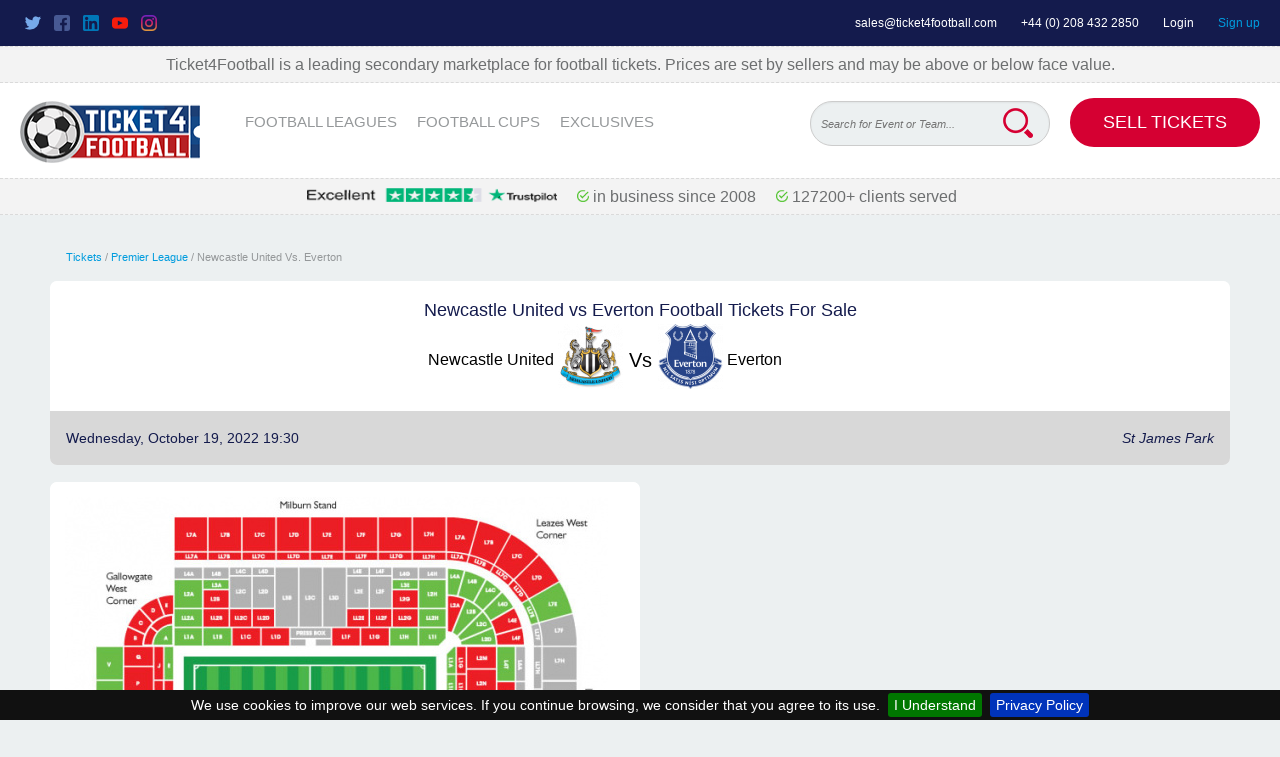

--- FILE ---
content_type: text/html; charset=UTF-8
request_url: https://ticket4football.com/premiership-football-tickets/newcastle-united-fc-vs-everton-fc-tickets.t4f
body_size: 11719
content:
<!DOCTYPE html>
<!--[if lt IE 7]> <html class="lt-ie9 lt-ie8 lt-ie7"> <![endif]-->
<!--[if IE 7]> <html class="lt-ie9 lt-ie8"> <![endif]-->
<!--[if IE 8]> <html class="lt-ie9"> <![endif]-->
<!--[if gt IE 8]><!--> <html> <!--<![endif]-->
    <head>
	<meta charset="utf-8">
        <meta http-equiv="X-UA-Compatible" content="IE=100">
        <link rel="schema.DC" href="http://purl.org/dc/elements/1.1/">

                <title>Newcastle United vs Everton Tickets - Newcastle United vs Everton St James Park Tickets - Buy &amp; Sell Newcastle United vs Everton Tickets on Ticket4Football.com</title>
        <meta property="og:title" content="Newcastle United vs Everton Tickets - Newcastle United vs Everton St James Park Tickets - Buy &amp; Sell Newcastle United vs Everton Tickets on Ticket4Football.com">
        <meta name="twitter:title" content="Newcastle United vs Everton Tickets - Newcastle United vs Everton St James Park Tickets - Buy &amp; Sell Newcastle United vs Everton Tickets on Ticket4Football.com">
        <meta name="DC.title" content="Newcastle United vs Everton Tickets - Newcastle United vs Everton St James Park Tickets - Buy &amp; Sell Newcastle United vs Everton Tickets on Ticket4Football.com">
        
                <meta name="description" content="Newcastle United vs Everton Tickets - Buy &amp; Sell Newcastle United vs Everton St James Park Tickets on Ticket4Football.com. 100% Safe &amp; Secure Booking with Guaranteed timely tickets delivery. Book your Newcastle United vs Everton Tickets Online Now.">
        <meta property="og:description" content="Newcastle United vs Everton Tickets - Buy &amp; Sell Newcastle United vs Everton St James Park Tickets on Ticket4Football.com. 100% Safe &amp; Secure Booking with Guaranteed timely tickets delivery. Book your Newcastle United vs Everton Tickets Online Now.">
        <meta name="twitter:description" content="Newcastle United vs Everton Tickets - Buy &amp; Sell Newcastle United vs Everton St James Park Tickets on Ticket4Football.com. 100% Safe &amp; Secure Booking with Guaranteed timely tickets delivery. Book your Newcastle United vs Everton Tickets Online Now.">
        <meta name="DC.description" content="Newcastle United vs Everton Tickets - Buy &amp; Sell Newcastle United vs Everton St James Park Tickets on Ticket4Football.com. 100% Safe &amp; Secure Booking with Guaranteed timely tickets delivery. Book your Newcastle United vs Everton Tickets Online Now.">
        
                <meta name="keywords" content="Newcastle United vs Everton Tickets, Buy Newcastle United vs Everton Tickets, Sell Newcastle United vs Everton Tickets, Tickets for Newcastle United vs Everton St James Park">
        <meta name="DC.subject" content="Newcastle United vs Everton Tickets - Newcastle United vs Everton St James Park Tickets - Buy &amp; Sell Newcastle United vs Everton Tickets on Ticket4Football.com">
                
                <meta property="og:url" content="https://ticket4football.com/premiership-football-tickets/newcastle-united-fc-vs-everton-fc-tickets.t4f">
        <meta property="twitter:url" content="https://ticket4football.com/premiership-football-tickets/newcastle-united-fc-vs-everton-fc-tickets.t4f">
        <meta name="DC.identifier" content="https://ticket4football.com/premiership-football-tickets/newcastle-united-fc-vs-everton-fc-tickets.t4f">
                
                <meta property="og:image" content="https://ticket4football.com/uploads/files/2017/9/26/826421506422910_cf75891c2b37473fce5fb26034da780f.jpg">
        <meta name="twitter:image" content="https://ticket4football.com/uploads/files/2017/9/26/826421506422910_cf75891c2b37473fce5fb26034da780f.jpg">
                
        <meta name="twitter:card" content="summary_large_image">
        <meta property="twitter:domain" content="@ticket4futball">

        <meta property="og:type" content="website">

        <meta name="DC.language" scheme="ISO639-1" content="en">
        <meta name="DC.creator" content="">
        <meta name="DC.contributor" content="">
        <meta name="DC.publisher" content="">
        <meta name="DC.type" scheme="DCMITYPE" content="http://purl.org/dc/dcmitype/Event">
        <link rel="schema.DCTERMS" href="http://purl.org/dc/terms/">
                <meta name="DCTERMS.created" scheme="ISO8601" content="2022-06-16">
        
                <meta name="robots" content="index, follow">
        <meta name="googlebot" content="index, follow">
        
                        <link rel="canonical" href="https://ticket4football.com/premiership-football-tickets/newcastle-united-fc-vs-everton-fc-tickets.t4f">
        
        <meta name="viewport" content="width=device-width, initial-scale=1">
        <link rel="shortcut icon" href="/img/favicon.ico" type="image/x-icon">
        <link rel="stylesheet" type="text/css" href="/css/styles.css?v=7">
        <link rel="stylesheet" type="text/css" href="/css/styles_additional.css?v=25112023">
                <meta name="google-site-verification" content="kS11Ox1hxfqUgoVYflRicxk8NEJ_XdEmwZ14EsMggPk">
        <meta name="google-site-verification" content="g-oMKWMNpuhi2ax2nJr3L3n4CymNjiS9ZoZn7nCdLGA">
        <meta name="p:domain_verify" content="b1d1b37184c16613bcd4fd371ac9c9e3"/>

                <!-- Google Tag Manager -->
        <script>(function (w, d, s, l, i) {
                w[l] = w[l] || [];
                w[l].push({'gtm.start':
                            new Date().getTime(), event: 'gtm.js'});
                var f = d.getElementsByTagName(s)[0],
                        j = d.createElement(s), dl = l != 'dataLayer' ? '&l=' + l : '';
                j.async = true;
                j.src =
                        'https://www.googletagmanager.com/gtm.js?id=' + i + dl;
                f.parentNode.insertBefore(j, f);
            })(window, document, 'script', 'dataLayer', 'GTM-TXGBGR5');</script>
        <!-- End Google Tag Manager -->

        <!-- Google tag (gtag.js) -->
        <script async src="https://www.googletagmanager.com/gtag/js?id=G-RVQZHVLN7G"></script>
        <script>
            window.dataLayer = window.dataLayer || [];
            function gtag(){dataLayer.push(arguments);}
            gtag('js', new Date());

            gtag('config', 'G-RVQZHVLN7G');
        </script>

        <!--[if lt IE 9]> <script src="http://html5shiv.googlecode.com/svn/trunk/html5.js"></script> <![endif]-->

        <script>(function (w, d, t, r, u) {
                var f, n, i;
                w[u] = w[u] || [], f = function () {
                    var o = {ti: "5036827"};o.q = w[u], w[u] = new UET(o), w[u].push("pageLoad")}, n = d.createElement(t), n.src = r, n.async = 1, n.onload = n.onreadystatechange = function () {
                    var s = this.readyState;
                    s && s !== "loaded" && s !== "complete" || (f(), n.onload = n.onreadystatechange = null)
                }, i = d.getElementsByTagName(t)[0], i.parentNode.insertBefore(n, i)
            })(window, document, "script", "//bat.bing.com/bat.js", "uetq");</script>
    <noscript><img src="//bat.bing.com/action/0?ti=5036827&Ver=2" height="0" width="0" style="display:none; visibility: hidden;" /></noscript>
    

        <!-- Start TradeDoubler Landing Page Tag Insert on all landing pages to handle first party cookie-->
        <script language="JavaScript">
        (function(i,s,o,g,r,a,m){i['TDConversionObject']=r;i[r]=i[r]||function(){(i[r].q=i[r].q||[]).push(arguments)},i[r].l=1*new Date();a=s.createElement(o),m=s.getElementsByTagName(o)[0];a.async=1;a.src=g;m.parentNode.insertBefore(a,m)})(window,document,'script', 'https://svht.tradedoubler.com/tr_sdk.js?org=2362037&prog=345928&dr=true&rand=' + Math.random(), 'tdconv');
        </script>
        <!-- End TradeDoubler tag-->
        
        <!-- Google elm tag (gtag.js) -->
<script async src="https://www.googletagmanager.com/gtag/js?id=G-97S69E19N4"></script>
<script>
  window.dataLayer = window.dataLayer || [];
  function gtag(){dataLayer.push(arguments);}
  gtag('js', new Date());

  gtag('config', 'G-97S69E19N4');
</script>
  <!-- end elm Google tag (gtag.js) -->


        <!-- AFFILATE -->
    <script type="text/javascript">
            function SetAFCookie(cookiename, days) {
                var expires = "";
                if (days) {
                    var date = new Date();
                    date.setTime(date.getTime() + (days * 24 * 60 * 60 * 1000));
                    expires = "; expires=" + date.toUTCString();
                }

                var urlParams = getUrlParameter('affc');
                var cookie = cookiename + "=" + urlParams + expires + ";";
                document.cookie = cookie;
            }

            function getUrlParameter(name) {
                name = name.replace(/[\[]/, '\\[').replace(/[\]]/, '\\]');
                var regex = new RegExp('[\\?&]' + name + '=([^&#]*)');
                var results = regex.exec(location.search);
                return results === null ? '' : decodeURIComponent(results[1].replace(/\+/g, ' '));
            }
            ;

            SetAFCookie('Affc', 30);
    </script>
    
    
     
</head>
<body>
    <!--Local Business-->
<script type="application/ld+json"> {
"@context" : "http://schema.org",
"@type" : "SportsClub",
"address" : {
"@type": "PostalAddress",
"addressLocality": "Los Belones",
"addressRegion": "Murcia",
"postalCode": "30385",
"streetAddress": "Mar Menor Events SL, Calle Delta de Danubio 4" },
"name":"Tickets 4 Football",
"url":"https://ticket4football.com/",
"logo":"https://ticket4football.com/img/logo.png",
"image":"https://ticket4football.com/uploads/files/2022/10/31/314211667215503_75780448b6103ba9e48d98bd587e6286.jpg",
"email":"sales@ticket4football.com",
"telephone":"442084322850",
"mainEntityOfPage":"https://ticket4football.com/ ",
"openingHours": [
"Mo 00:01 - 00:00", "Tu 00:01 - 00:00", "We 00:01 - 00:00", "Th 00:01 - 00:00", "Fr 00:01 - 00:00", "Sa 00:01 - 00:00", "Su 00:01 - 00:00"],
"aggregateRating":{
"@type":"AggregateRating",
"ratingValue":"5",
"reviewCount":"89"},
"priceRange":"1",
"paymentAccepted":"Visa, Master Card, Amex"
}   
},
  "sameAs": [
    "https://twitter.com/ticket4futball",
    "https://www.facebook.com/ticket4football",
    "https://www.linkedin.com/in/ticket4football",
    "https://www.youtube.com/user/ticket4football",
    "https://www.instagram.com/originalticket4football/"
  ]
}
</script>

<!--Site Links Search Box-->
<script type="application/ld+json">
{
  "@context": "http://schema.org/",
  "@type": "WebSite",
  "name": "Ticket 4 Football",
  "url": "https://ticket4football.com/",
  "potentialAction": {
    "@type": "SearchAction",
    "target": "https://ticket4football.com/search?q={search_term_string}",
    "query-input": "required name=search_term_string"
  }
}
</script>

<!--Navigation Bar-->
<script type="application/ld+json">
                {
    "@context":"http://schema.org",
    "name": "Leagues",
    "@type":"ItemList",
    "itemListElement":[
                                {
        "@type": "SiteNavigationElement",
        "position":0,
        "name": "PREMIER LEAGUE",
        "url":"https://ticket4football.com/premiership-football-tickets",         "description":"Buy or Sell Premier League Football Tickets" ,          "image": "https://ticket4football.com/uploads/files/2023/4/17/765531681713231_fbb6d570a906024fbf2be28db94b78e9.jpg"         },                                {
        "@type": "SiteNavigationElement",
        "position":1,
        "name": "Scottish Premier League",
        "url":"https://ticket4football.com/scottish-premiership-tickets",         "description":"Buy or Sell Scottish Premier League Football Tickets" ,          "image": "https://ticket4football.com/uploads/files/2023/4/17/276431681713676_d6b0b1bed641ae57a93f931f9e833017.jpg"         },                                {
        "@type": "SiteNavigationElement",
        "position":2,
        "name": "Champions League",
        "url":"https://ticket4football.com/champions-league-tickets",         "description":"Buy or Sell Champions League Football Tickets" ,          "image": "https://ticket4football.com/uploads/files/2023/4/17/875891681713332_0b72002e7e2ca8f832124a28072d5b95.jpg"         },                                {
        "@type": "SiteNavigationElement",
        "position":3,
        "name": "Europa League",
        "url":"https://ticket4football.com/europa-league-tickets",         "description":"Buy or Sell Europa League Football Tickets" ,          "image": "https://ticket4football.com/uploads/files/2023/4/17/373721681713532_a15476e883dae5f936d238799b87c669.jpg"         },                                {
        "@type": "SiteNavigationElement",
        "position":4,
        "name": "UEFA Conference League",
        "url":"https://ticket4football.com/conference-league-tickets",         "description":"Buy or Sell UEFA Conference League Football Tickets"                  },                                {
        "@type": "SiteNavigationElement",
        "position":5,
        "name": "La Liga",
        "url":"https://ticket4football.com/la-liga-tickets",         "description":"Buy or Sell La Liga Football Tickets" ,          "image": "https://ticket4football.com/uploads/files/2023/4/17/804381681713476_6fc74068ddca5436e6db70500e2c132c.jpg"         },                                {
        "@type": "SiteNavigationElement",
        "position":6,
        "name": "Bundesliga",
        "url":"https://ticket4football.com/bundesliga-tickets",         "description":"Buy or Sell Bundesliga Football Tickets" ,          "image": "https://ticket4football.com/uploads/files/2023/4/17/911581681713582_c0d3261faca033e47fd2d2c7652bae5c.jpg"         }                    ]
    },            {
    "@context":"http://schema.org",
    "name": "Football Cups",
    "@type":"ItemList",
    "itemListElement":[
                                {
        "@type": "SiteNavigationElement",
        "position":0,
        "name": "FA Cup",
        "url":"https://ticket4football.com/fa-cup",         "description":"Buy or Sell FA Cup Football Tickets" ,          "image": "https://ticket4football.com/uploads/files/2023/4/17/631881681713848_695b92dec59506f59365be032356d70e.jpg"         },                                {
        "@type": "SiteNavigationElement",
        "position":1,
        "name": "Carabao Cup",
        "url":"https://ticket4football.com/carabao-cup",         "description":"Buy or Sell Carabao Cup Football Tickets" ,          "image": "https://ticket4football.com/uploads/files/2023/4/17/615391681713778_11bea3f257c947efe556b6fdde64102b.jpg"         },                                {
        "@type": "SiteNavigationElement",
        "position":2,
        "name": "Scottish League Cup",
        "url":"https://ticket4football.com/scottish-league-cup-tickets",         "description":"Buy or Sell Scottish League Cup Football Tickets" ,          "image": "https://ticket4football.com/uploads/files/2023/4/17/903941681713938_1d0e6371716953ec0e226987abec1e3f.jpg"         },                                {
        "@type": "SiteNavigationElement",
        "position":3,
        "name": "UEFA Nations League Cup",
        "url":"https://ticket4football.com/nations-league",         "description":"Buy or Sell UEFA Nations League Cup Football Tickets" ,          "image": "https://ticket4football.com/uploads/files/2023/4/17/593291681714083_194a57fb6bf91a2772621c47f098ce96.jpg"         }                    ]
    },            {
    "@context":"http://schema.org",
    "name": "Exclusives",
    "@type":"ItemList",
    "itemListElement":[
                                {
        "@type": "SiteNavigationElement",
        "position":0,
        "name": "Friendlies",
        "url":"https://ticket4football.com/friendlies-tickets",         "description":"Buy or Sell Friendlies Football Tickets"                  }                    ]
    }    </script>        
    
        <!-- Google Tag Manager (noscript) -->
    <noscript><iframe src="https://www.googletagmanager.com/ns.html?id=GTM-TXGBGR5" height="0" width="0" style="display:none;visibility:hidden"></iframe></noscript>
    <!-- End Google Tag Manager (noscript) -->
    
    <!--<header id="main_header" style="margin-top: -22px;">-->
    <header id="main_header">

        <div class='notHidden social win2fa'>
            <div class="social-icons">
                <a href="https://twitter.com/ticket4futball" target="_blank" rel="nofollow">
                    <img src="/img/twitter.png" alt="twitter">
                </a>
                <a href="https://www.facebook.com/ticket4football" target="_blank" rel="nofollow">
                    <img src="/img/facebook.png" alt="facebook" width="16" height="16">
                </a>
                <a href="https://www.linkedin.com/in/ticket4football" target="_blank" rel="nofollow">
                    <img src="/img/linkedin.png" alt="linkedin" width="16" height="16">
                </a>
                <a href="https://www.youtube.com/user/ticket4football" target="_blank" rel="nofollow">
                    <img src="/img/youtube.png" alt="youtube" width="16" height="16">
                </a>
                <a href="https://www.instagram.com/originalticket4football/" target="_blank" rel="nofollow">
                    <img src="/img/instagram.png" alt="instagram" width="16" height="16">
                </a>
            </div>
                        <div class="top-search">
                <input class='input--search marginRightMed flexdatalist flexdatalistbig' data-data='/autocomplete.json' 
                       data-selection-required='true'
                       data-search-in='["name", "name2", "name3", "name4", "name5", "name6", "name7"]'
                       data-min-length='3'
                       data-search-contain='true'
                       data-visible-properties='["name", "category"]'
                       data-value-property='url'
                       name='country_name_suggestion'
                       type='text'
                       placeholder='Search for Event or Team...'>
            </div>

                    </div>


        <div class="top_header">
            <a href="mailto:sales@ticket4football.com">sales@ticket4football.com</a>
            <a href="tel:+442084322850">+44 (0) 208 432 2850</a>
                        <a href="/user/login" class="sign_in" rel="nofollow">Login</a>
            <a href="/user/create" class="sign_up" rel="nofollow">Sign up</a>
                    </div>
        <div class='marketplace'>Ticket4Football is a leading secondary marketplace for football tickets. Prices are set by sellers and may be above or below face value.</div>
        <nav class="header_content flex spaceBetween">
            <div>
                <a class="logo" href="/">
                    <img src="/img/logo.png" alt="Ticket4Football" width="180" height="65">
                </a>
                <ul class="main_menu">
                                        <li class="dropdown">
                                                        <a href="javascript:void(0)">FOOTBALL LEAGUES</a>
                                <div class="dropdown_menu">
                                    <ul>
                                                                                <li>
                                            <a href="/premiership-football-tickets">Premier League</a>
                                        </li>
                                                                                <li>
                                            <a href="/scottish-premiership-tickets">Scottish Premiership</a>
                                        </li>
                                                                                <li>
                                            <a href="/english-championship">ENGLISH CHAMPIONSHIP</a>
                                        </li>
                                                                                <li>
                                            <a href="/champions-league-tickets">Champions League</a>
                                        </li>
                                                                                <li>
                                            <a href="/europa-league-tickets">Europa League</a>
                                        </li>
                                                                                <li>
                                            <a href="/championship-playoff-final">Championship Playoff Final</a>
                                        </li>
                                                                                <li>
                                            <a href="/conference-league-tickets">Conference League</a>
                                        </li>
                                                                                <li>
                                            <a href="/la-liga-tickets">La Liga</a>
                                        </li>
                                                                                <li>
                                            <a href="/serie-a-tickets">SERIE A</a>
                                        </li>
                                                                                <li>
                                            <a href="/bundesliga-tickets">Bundesliga</a>
                                        </li>
                                                                            </ul>
                                </div>
                            </li>
                                                <li class="dropdown">
                                                        <a href="javascript:void(0)">FOOTBALL CUPS</a>
                                <div class="dropdown_menu">
                                    <ul>
                                                                                <li>
                                            <a href="/fa-cup">FA Cup</a>
                                        </li>
                                                                                <li>
                                            <a href="/carabao-cup">Carabao Cup</a>
                                        </li>
                                                                                <li>
                                            <a href="/scottish-league-cup-tickets">Scottish League Cup</a>
                                        </li>
                                                                                <li>
                                            <a href="/nations-league">Nations League</a>
                                        </li>
                                                                                <li>
                                            <a href="/scottish-cup-tickets">Scottish Cup</a>
                                        </li>
                                                                                <li>
                                            <a href="/world-cup-2026-tickets">World Cup 2026</a>
                                        </li>
                                                                                <li>
                                            <a href="/african-cup-of-nations-tickets">African Cup of Nations</a>
                                        </li>
                                                                                <li>
                                            <a href="/world-cup-2026-qualifiers-tickets">World Cup 2026 Qualifiers</a>
                                        </li>
                                                                            </ul>
                                </div>
                            </li>
                                                <li class="dropdown">
                                                        <a href="javascript:void(0)">EXCLUSIVES</a>
                                <div class="dropdown_menu">
                                    <ul>
                                                                                <li>
                                            <a href="/international-friendlies">International Friendlies</a>
                                        </li>
                                                                                <li>
                                            <a href="/friendlies-tickets">Friendlies</a>
                                        </li>
                                                                                <li>
                                            <a href="/uefa-women-s-euro">UEFA WOMEN&acute;S EURO </a>
                                        </li>
                                                                                <li>
                                            <a href="/fifa-women-s-world-cup">FIFA Women&#039;s World Cup</a>
                                        </li>
                                                                                <li>
                                            <a href="/women-s-nations-league-tickets">Women&#039;s Nations League</a>
                                        </li>
                                                                                <li>
                                            <a href="/asian-cup">Asian Cup</a>
                                        </li>
                                                                                <li>
                                            <a href="/spanish-supercopa">Spanish Supercopa</a>
                                        </li>
                                                                                <li>
                                            <a href="/women-s-champions-league">Women&#039;s Champions League</a>
                                        </li>
                                                                            </ul>
                                </div>
                            </li>
                                                    </ul>
                    </div>

                    <div class="d-inline-block">
                                                <div class="input--search-wrap">
                            <input class='input--search marginRightMed flexdatalist flexdatalistbig' data-data='/autocomplete.json' 
                   data-selection-required='true'
                   data-search-in='["name", "name2", "name3", "name4", "name5", "name6", "name7"]'
                   data-min-length='3'
                   data-search-contain='true'
                   data-visible-properties='["name", "category"]'
                   data-value-property='url'
                   name='country_name_suggestion'
                   type='text'
                   placeholder='Search for Event or Team...'>
                       <form method="get" action="/search" class="myForm">
                           <input name='q' type='hidden' value='' id='searchTerm'>
                           <button type="submit" formmethod="get" formaction="/search" id="bigSearchLupa2"></button>
                       </form>
                                       </div>
                                    <a href="/page/sell-tickets" class="btn btn-lg">Sell Tickets</a>
                            </div>


            <div class="hamburgerMenu">
                <span></span>
                <span></span>
                <span></span>
            </div>
        </nav>

        <nav class="mobileNav">
            <ul>
                                <li class="dropdownMob">
                    <a class="dropdownMob-main-item" href="javascript:void(0)">FOOTBALL LEAGUES</a>
                    <ul class="dropdown_mobile">
                                                <li>
                            <a href="/premiership-football-tickets">Premier League</a>
                        </li>
                                                <li>
                            <a href="/scottish-premiership-tickets">Scottish Premiership</a>
                        </li>
                                                <li>
                            <a href="/english-championship">ENGLISH CHAMPIONSHIP</a>
                        </li>
                                                <li>
                            <a href="/champions-league-tickets">Champions League</a>
                        </li>
                                                <li>
                            <a href="/europa-league-tickets">Europa League</a>
                        </li>
                                                <li>
                            <a href="/championship-playoff-final">Championship Playoff Final</a>
                        </li>
                                                <li>
                            <a href="/conference-league-tickets">Conference League</a>
                        </li>
                                                <li>
                            <a href="/la-liga-tickets">La Liga</a>
                        </li>
                                                <li>
                            <a href="/serie-a-tickets">SERIE A</a>
                        </li>
                                                <li>
                            <a href="/bundesliga-tickets">Bundesliga</a>
                        </li>
                                            </ul>
                </li>
                                <li class="dropdownMob">
                    <a class="dropdownMob-main-item" href="javascript:void(0)">FOOTBALL CUPS</a>
                    <ul class="dropdown_mobile">
                                                <li>
                            <a href="/fa-cup">FA Cup</a>
                        </li>
                                                <li>
                            <a href="/carabao-cup">Carabao Cup</a>
                        </li>
                                                <li>
                            <a href="/scottish-league-cup-tickets">Scottish League Cup</a>
                        </li>
                                                <li>
                            <a href="/nations-league">Nations League</a>
                        </li>
                                                <li>
                            <a href="/scottish-cup-tickets">Scottish Cup</a>
                        </li>
                                                <li>
                            <a href="/world-cup-2026-tickets">World Cup 2026</a>
                        </li>
                                                <li>
                            <a href="/african-cup-of-nations-tickets">African Cup of Nations</a>
                        </li>
                                                <li>
                            <a href="/world-cup-2026-qualifiers-tickets">World Cup 2026 Qualifiers</a>
                        </li>
                                            </ul>
                </li>
                                <li class="dropdownMob">
                    <a class="dropdownMob-main-item" href="javascript:void(0)">EXCLUSIVES</a>
                    <ul class="dropdown_mobile">
                                                <li>
                            <a href="/international-friendlies">International Friendlies</a>
                        </li>
                                                <li>
                            <a href="/friendlies-tickets">Friendlies</a>
                        </li>
                                                <li>
                            <a href="/uefa-women-s-euro">UEFA WOMEN&acute;S EURO </a>
                        </li>
                                                <li>
                            <a href="/fifa-women-s-world-cup">FIFA Women&#039;s World Cup</a>
                        </li>
                                                <li>
                            <a href="/women-s-nations-league-tickets">Women&#039;s Nations League</a>
                        </li>
                                                <li>
                            <a href="/asian-cup">Asian Cup</a>
                        </li>
                                                <li>
                            <a href="/spanish-supercopa">Spanish Supercopa</a>
                        </li>
                                                <li>
                            <a href="/women-s-champions-league">Women&#039;s Champions League</a>
                        </li>
                                            </ul>
                </li>
                
                                <li>
                    <a href="/user/create" class="sign_up" rel="nofollow">Sign up</a>
                </li>
                <li>
                    <a href="/user/login" rel="nofollow">Login</a>
                </li>
                                <li>
                                    <a href="/page/sell-tickets" class="btn btn-lg">Sell Tickets</a>
                                </li>
            </ul>
        </nav>

        <div class='marketplace'>
           <span><a href="https://www.trustpilot.com/review/www.ticket4football.com" target="_blank" rel="nofollow"><img alt="trustpilot" src="/img/trust-250.png" width="250" height="14"> &nbsp; &nbsp;</a></span>
           <span><img alt="web" src="/img/image-15.png" width="12" height="12"> in business since 2008 &nbsp; &nbsp;</span>
           <span><img alt="in business" src="/img/image-15.png" width="12" height="12"> 127200+ clients served &nbsp; &nbsp;</span>
         </div>
    </header>

    
<script type="application/ld+json">
{
"@context": "http://schema.org",
"@type": "SportsEvent",
"name": "Newcastle United vs Everton",
"performer": "Newcastle United vs Everton",
"image": "https://ticket4football.com/uploads/files/2017/9/26/826421506422910_cf75891c2b37473fce5fb26034da780f-543x387.jpg",
"description": "Newcastle United vs Everton Tickets - Buy &amp; Sell Newcastle United vs Everton St James Park Tickets on Ticket4Football.com. 100% Safe &amp; Secure Booking with Guaranteed timely tickets delivery. Book your Newcastle United vs Everton Tickets Online Now.",
"url": "https://ticket4football.com/premiership-football-tickets/newcastle-united-fc-vs-everton-fc-tickets.t4f",
 "location": {
    "@type": "Place",
    "name": "St James Park",
    "sameAs": "https://ticket4football.com/venues/st-james-park",
    "address": {
      "@type": "PostalAddress",
      "streetAddress": "Strawberry Place, Central, Newcastle Upon Tyne, NE1 4ST, United Kingdom"
    }
  },
"awayTeam": "Everton",
"homeTeam": "Newcastle United",
"startDate": "2022-10-19",
"endDate": "2022-10-19"
}
</script>

<script>
    window.addEventListener("load", function() {
        $(document).on('change', '#ticketQuantity', function(){
            var ticketQuantity = $(this).val();

            if (ticketQuantity === 0) {
                location.reload();
                return;
            }
            $('.modal-spinner').show();

            $.ajax({
                url : 'https://ticket4football.com/tickets/ticketQuantity',
                method : "POST",
                data : {
                    _token: "eq6rMHwCCtRknx5rig2HANRvrEzQy0wb4Fmnn19a",
                    event_id: "13541",
                    quantity: ticketQuantity
                },
                success : function (data) {
                    $('#load-data').html(data);
                },
                error: function() {
                    $('#load-data').html('<p>Error loading filtered tickets.</p>');
                },
                complete: function() {
                    $('.modal-spinner').hide();
                }
            });
        });
    });
</script>

<main role="main">
    <div class="modal modal-spinner">
        <div class="spinner-border loading-spinner text-primary" role="status">
            <span class="visually-hidden">Loading...</span>
        </div>
    </div>
    <div class="container event">
        <article class="main_content">
            <section class="pageHeading">
                <p>
                    <a href="/tickets">Tickets</a> /
                    <a href="/premiership-football-tickets">Premier League</a> /
                    Newcastle United Vs. Everton
                </p>
            </section>
                        <section class="content_section">
                <header class="header_white mNoPadding">
                    <h1 style="text-align: center; display: block;">
                                                Newcastle United vs Everton Football Tickets For Sale
                                            </h1>
                    <div class="matchHeading--main">

                        <div class="halfWidth">
                            <a href="/premiership-football-tickets/newcastle-united-tickets" style="display: flex; align-items: center;">
                                <span class="video_container__firstTeam">Newcastle United</span>&nbsp;
                                <span class="flag">
                                    <img src="https://ticket4football.com/uploads/files/2017/9/22/665981506080858_b891e149bd4af0b8ec37e4af20b7a877-65x65.png" alt="Newcastle United">
                                </span>
                            </a>
                        </div>

                        <span>&nbsp;Vs&nbsp;</span>

                        <div class="halfWidth">
                            <a href="/premiership-football-tickets/everton-tickets" style="display: flex; align-items: center;">
                                <span class="flag">
                                    <img src="https://ticket4football.com/uploads/files/2017/9/27/646911506493452_ddf8c95ae8b8c87d425706cd7df2a77f-65x65.png" alt="Everton">
                                </span>
                                &nbsp;<span>Everton</span>
                            </a>
                        </div>

                    </div>


                </header>

                <div class="section_body content_dark_grey--noPadding">
                    <div class="flex wrap center ticketDetiles seeTickets">
                        <p>Wednesday, October 19, 2022 19:30</p>
                        <p>
                            <span><a href="/venues/st-james-park" class="venueLink">St James Park</a></span>
                            <span></span>
                            <span></span>
                        </p>
                    </div>
                </div>
            </section>

            <div class="event-map-tickets-wrap">

                <section class="content_section flex--rowReverse stadiumInfo">
                    <div class="stadiumInfo-inner-wrap flex--rowReverse">
                        <header class="header_white img_zoom">
                            <img class="map-thumbnail" src="https://ticket4football.com/uploads/files/2017/9/26/826421506422910_cf75891c2b37473fce5fb26034da780f-543x387.jpg">
                        </header>

                        <div class="section_body content_dark_grey--noPadding">
                            <div class="flex wrap center ticketDetiles seeTickets">
                                <p class="italic">St James Park Seating Plan</p>
                                <p class="italic">Strawberry Place, Central, Newcastle Upon Tyne, NE1 4ST, United Kingdom</p>
                                                                    <p class="italic">Homeground of <span>Newcastle United</span></p>
                                                            </div>
                        </div>
                    </div>

                                        <div class="venue-map-controls mobile-only display-none-important" id="venue-map-controls">
                        <span class="map-show btn btnTransparent" id="map-show">Show seating map</span>
                        <span class="map-hide btn btnTransparent" id="map-hide">Hide seating map</span>
                    </div>

                </section>

                            </div>

            <section class="content_section">
                <header class="dark_blue">
                    <span style="font-size: 1.25em;">
                                                There are no tickets for this event. Subscribe for ticket information for this event.
                                            </span>
                </header>

                
                <form style="margin-bottom: 0; padding-bottom: 0" method="post" action="/subscribe-for-event">
                                        <input type="hidden" name="_token" value="eq6rMHwCCtRknx5rig2HANRvrEzQy0wb4Fmnn19a">
                    <input type="hidden" name="event_id" value="13541">
                    <div class="section_body flex diffTicket">
                        <div class="halfWidth marginRightMed">
                            <div class="row marginBottomMed">
                                <div class="form-input-col">
                                    <input class="input--big" id="f-name" name="first_name" value="" required placeholder="First Name">
                                </div>
                            </div>
                            <div class="row">
                                <div class="form-input-col">
                                    <select class="dropDown--big" required id="team" name="team">
                                        <option value="">Team</option>
                                        <option value="248" >Newcastle United</option>
                                        <option value="123" >Everton</option>
                                    </select>
                                </div>
                            </div>
                            <div class="row">
                                <input type="submit" class="btn" value="Subscribe">
                            </div>
                        </div>
                        <div class="halfWidth">
                            <div class="row marginBottomMed">
                                <div class="form-input-col">
                                    <input class="input--big" id="l-name" name="last_name" value="" required placeholder="Last Name">
                                </div>
                            </div>
                            <div class="row marginBottomMed">
                                <div class="form-input-col">
                                    <input class="input--big" id="email" name="email" value="" required placeholder="Your Email">
                                </div>
                            </div>
                        </div>
                    </div>
                                        
                                        <input id="recaptchaResponse" name="recaptcha_response" type="hidden">                
                                    </form>
            </section>

                        <section class="content_section">
                <header class="dark_blue">
                    <span style="font-size: 1.25em;">Are you looking for a different ticket?</span>
                </header>
                                <form method="post" action="/looking-for-ticket" style="padding-bottom: 0; margin-bottom: 0">
                                        <input type="hidden" name="_token" value="eq6rMHwCCtRknx5rig2HANRvrEzQy0wb4Fmnn19a">
                    <input type="hidden" name="event_id" value="13541">
                    <div class="section_body flex diffTicket">
                        <div class="halfWidth">
                            <div class="row marginBottomMed">
                                <input type="text" class="input--big marginRightMed" name="seatrow" value="" required placeholder="What kind of seat are you looking for?">
                            </div>
                            <div class="row">
                                <input type="text" class="input--big marginRightMed" name="quantity" value="" required placeholder="How many tickets do you want to purchase?">
                            </div>
                        </div>
                        <div class="halfWidth">
                            <div class="row">
                                <p class="font18">Let us know what kind of ticket you are looking for. </p>
                            </div>
                            <div class="row">
                                <div class="btnGroup--withBorder ticketRequest">
                                    <div class="form-input-col">
                                        <div class="flex">
                                            <input required placeholder="Your email…" name="email"  value="" />
                                            <input type="submit" class="btn" value="Submit request">
                                        </div>
                                    </div>
                                </div>
                            </div>
                        </div>
                    </div>
                                        
                                        <input id="recaptchaResponse" name="recaptcha_response" type="hidden">                
                                    </form>
            </section>
            
                        <section class="content_section">
                <header class="dark_blue header_big flex spaceBetween">
                    <div>
                        <span class="h2team">Other Newcastle United Events</span>
                    </div>
                </header>
                <div class="section_body--notPadded" id="load-data">
                                        <div class="row matchEvent">
                        <div class="bgDarkGray">
                            <p class="dateNum">25</p>
                            <p class="dateString">Jan</p>
                        </div>
                        <a class="matchHeading" href="/premiership-football-tickets/newcastle-united-vs-aston-villa-tickets.t4f">
                            <div class="halfWidth--table">
                                <span class="video_container__firstTeam">Newcastle United</span>
                                <img class="teamEmblem" src="https://ticket4football.com/uploads/files/2017/9/22/665981506080858_b891e149bd4af0b8ec37e4af20b7a877-50x50.png" alt="Newcastle United">
                            </div>
                            <span class="mDisplayNone">Vs</span>
                            <div class="halfWidth--table">
                                <img class="teamEmblem" src="https://ticket4football.com/uploads/files/2017/9/22/307291506080824_4ea60c7d61434dbd5165a41e81de1c6d-50x50.png" alt="Aston Villa">
                                <span>Aston Villa</span>
                            </div>
                        </a>

                        <div class="mPriceBtn">
                                                                                                                                                                        <div>
                                            <span class="darkGray">from </span> <span class="redText price">
                                                &pound; 55.00
                                            </span>
                                        </div>
                                                                    
                                <a href="/premiership-football-tickets/newcastle-united-vs-aston-villa-tickets.t4f" class="btn btn-green">See Tickets</a>
                                                    </div>
                    </div>
                                        <div class="row matchEvent">
                        <div class="bgDarkGray">
                            <p class="dateNum">7</p>
                            <p class="dateString">Feb</p>
                        </div>
                        <a class="matchHeading" href="/premiership-football-tickets/newcastle-united-vs-brentford-tickets.t4f">
                            <div class="halfWidth--table">
                                <span class="video_container__firstTeam">Newcastle United</span>
                                <img class="teamEmblem" src="https://ticket4football.com/uploads/files/2017/9/22/665981506080858_b891e149bd4af0b8ec37e4af20b7a877-50x50.png" alt="Newcastle United">
                            </div>
                            <span class="mDisplayNone">Vs</span>
                            <div class="halfWidth--table">
                                <img class="teamEmblem" src="https://ticket4football.com/uploads/files/2018/8/31/846201535707801_1e4474a52bf18040286b01723763ea58-50x50.png" alt="Brentford">
                                <span>Brentford</span>
                            </div>
                        </a>

                        <div class="mPriceBtn">
                                                                                                                                                                        <div>
                                            <span class="darkGray">from </span> <span class="redText price">
                                                &pound; 65.54
                                            </span>
                                        </div>
                                                                    
                                <a href="/premiership-football-tickets/newcastle-united-vs-brentford-tickets.t4f" class="btn btn-green">See Tickets</a>
                                                    </div>
                    </div>
                                        <div class="row matchEvent">
                        <div class="bgDarkGray">
                            <p class="dateNum">10</p>
                            <p class="dateString">Feb</p>
                        </div>
                        <a class="matchHeading" href="/premiership-football-tickets/tottenham-hotspur-vs-newcastle-united-tickets.t4f">
                            <div class="halfWidth--table">
                                <span class="video_container__firstTeam">Tottenham Hotspur</span>
                                <img class="teamEmblem" src="https://ticket4football.com/uploads/files/2017/9/22/941631506080867_e985b252abd58411fed77372f68d6acc-50x50.png" alt="Tottenham Hotspur">
                            </div>
                            <span class="mDisplayNone">Vs</span>
                            <div class="halfWidth--table">
                                <img class="teamEmblem" src="https://ticket4football.com/uploads/files/2017/9/22/665981506080858_b891e149bd4af0b8ec37e4af20b7a877-50x50.png" alt="Newcastle United">
                                <span>Newcastle United</span>
                            </div>
                        </a>

                        <div class="mPriceBtn">
                                                                                                                                                                        <div>
                                            <span class="darkGray">from </span> <span class="redText price">
                                                &pound; 75.54
                                            </span>
                                        </div>
                                                                    
                                <a href="/premiership-football-tickets/tottenham-hotspur-vs-newcastle-united-tickets.t4f" class="btn btn-green">See Tickets</a>
                                                    </div>
                    </div>
                                        <div class="row matchEvent">
                        <div class="bgDarkGray">
                            <p class="dateNum">21</p>
                            <p class="dateString">Feb</p>
                        </div>
                        <a class="matchHeading" href="/premiership-football-tickets/manchester-city-vs-newcastle-united-tickets.t4f">
                            <div class="halfWidth--table">
                                <span class="video_container__firstTeam">Manchester City</span>
                                <img class="teamEmblem" src="https://ticket4football.com/uploads/files/2017/9/27/545921506493770_3c55ab1142f86d119ad4fd20e4fba008-50x50.png" alt="Manchester City">
                            </div>
                            <span class="mDisplayNone">Vs</span>
                            <div class="halfWidth--table">
                                <img class="teamEmblem" src="https://ticket4football.com/uploads/files/2017/9/22/665981506080858_b891e149bd4af0b8ec37e4af20b7a877-50x50.png" alt="Newcastle United">
                                <span>Newcastle United</span>
                            </div>
                        </a>

                        <div class="mPriceBtn">
                                                                                                                                                                        <div>
                                            <span class="darkGray">from </span> <span class="redText price">
                                                &pound; 77.76
                                            </span>
                                        </div>
                                                                    
                                <a href="/premiership-football-tickets/manchester-city-vs-newcastle-united-tickets.t4f" class="btn btn-green">See Tickets</a>
                                                    </div>
                    </div>
                                        <div class="row matchEvent">
                        <div class="bgDarkGray">
                            <p class="dateNum">28</p>
                            <p class="dateString">Feb</p>
                        </div>
                        <a class="matchHeading" href="/premiership-football-tickets/newcastle-united-vs-everton-tickets.t4f">
                            <div class="halfWidth--table">
                                <span class="video_container__firstTeam">Newcastle United</span>
                                <img class="teamEmblem" src="https://ticket4football.com/uploads/files/2017/9/22/665981506080858_b891e149bd4af0b8ec37e4af20b7a877-50x50.png" alt="Newcastle United">
                            </div>
                            <span class="mDisplayNone">Vs</span>
                            <div class="halfWidth--table">
                                <img class="teamEmblem" src="https://ticket4football.com/uploads/files/2017/9/27/646911506493452_ddf8c95ae8b8c87d425706cd7df2a77f-50x50.png" alt="Everton">
                                <span>Everton</span>
                            </div>
                        </a>

                        <div class="mPriceBtn">
                                                                                                                                                                        <div>
                                            <span class="darkGray">from </span> <span class="redText price">
                                                &pound; 89.98
                                            </span>
                                        </div>
                                                                    
                                <a href="/premiership-football-tickets/newcastle-united-vs-everton-tickets.t4f" class="btn btn-green">See Tickets</a>
                                                    </div>
                    </div>
                    
                                        <div id="remove-row" class="dark_blue header_big flex spaceBetween">
                        <a class="btn" href="/premiership-football-tickets/newcastle-united-tickets" style="border-radius: 0px; width: 100%;"> View More Newcastle United Events </a>
                    </div>
                                    </div>
            </section>
            
                        <section class="content_section">
                <header class="dark_blue header_big flex spaceBetween">
                    <div>
                        <span class="h2team">Other Everton Events</span>
                    </div>
                </header>
                <div class="section_body--notPadded" id="load-data">
                                        <div class="row matchEvent">
                        <div class="bgDarkGray">
                            <p class="dateNum">26</p>
                            <p class="dateString">Jan</p>
                        </div>
                        <a class="matchHeading" href="/premiership-football-tickets/everton-vs-leeds-united-tickets.t4f">
                            <div class="halfWidth--table">
                                <span class="video_container__firstTeam">Everton</span>
                                <img class="teamEmblem" src="https://ticket4football.com/uploads/files/2017/9/27/646911506493452_ddf8c95ae8b8c87d425706cd7df2a77f-50x50.png" alt="Everton">
                            </div>
                            <span class="mDisplayNone">Vs</span>
                            <div class="halfWidth--table">
                                <img class="teamEmblem" src="https://ticket4football.com/uploads/files/2023/5/22/785461684763157_127be0a42d18732bbfd04213282cd5e8-50x50.png" alt="Leeds United">
                                <span>Leeds United</span>
                            </div>
                        </a>

                        <div class="mPriceBtn">
                                                                                                                                                                        <div>
                                            <span class="darkGray">from </span> <span class="redText price">
                                                &pound; 89.98
                                            </span>
                                        </div>
                                                                    
                                <a href="/premiership-football-tickets/everton-vs-leeds-united-tickets.t4f" class="btn btn-green">See Tickets</a>
                                                    </div>
                    </div>
                                        <div class="row matchEvent">
                        <div class="bgDarkGray">
                            <p class="dateNum">31</p>
                            <p class="dateString">Jan</p>
                        </div>
                        <a class="matchHeading" href="/premiership-football-tickets/brighton-vs-everton-tickets.t4f">
                            <div class="halfWidth--table">
                                <span class="video_container__firstTeam">Brighton &amp; Hove Albion</span>
                                <img class="teamEmblem" src="https://ticket4football.com/uploads/files/2017/9/22/761311506080861_9a51642845fcef67fafa4aae8d4d5db0-50x50.png" alt="Brighton &amp; Hove Albion">
                            </div>
                            <span class="mDisplayNone">Vs</span>
                            <div class="halfWidth--table">
                                <img class="teamEmblem" src="https://ticket4football.com/uploads/files/2017/9/27/646911506493452_ddf8c95ae8b8c87d425706cd7df2a77f-50x50.png" alt="Everton">
                                <span>Everton</span>
                            </div>
                        </a>

                        <div class="mPriceBtn">
                                                                                                                                                                        <div>
                                            <span class="darkGray">from </span> <span class="redText price">
                                                &euro; 222.18
                                            </span>
                                        </div>
                                                                    
                                <a href="/premiership-football-tickets/brighton-vs-everton-tickets.t4f" class="btn btn-green">See Tickets</a>
                                                    </div>
                    </div>
                                        <div class="row matchEvent">
                        <div class="bgDarkGray">
                            <p class="dateNum">7</p>
                            <p class="dateString">Feb</p>
                        </div>
                        <a class="matchHeading" href="/premiership-football-tickets/fulham-vs-everton-tickets.t4f">
                            <div class="halfWidth--table">
                                <span class="video_container__firstTeam">Fulham</span>
                                <img class="teamEmblem" src="https://ticket4football.com/uploads/files/2024/9/7/738021725729124_90f53adc496d7b8b8ccac4edf6f891a3-50x50.png" alt="Fulham">
                            </div>
                            <span class="mDisplayNone">Vs</span>
                            <div class="halfWidth--table">
                                <img class="teamEmblem" src="https://ticket4football.com/uploads/files/2017/9/27/646911506493452_ddf8c95ae8b8c87d425706cd7df2a77f-50x50.png" alt="Everton">
                                <span>Everton</span>
                            </div>
                        </a>

                        <div class="mPriceBtn">
                                                                                                                                                                        <div>
                                            <span class="darkGray">from </span> <span class="redText price">
                                                &pound; 111.09
                                            </span>
                                        </div>
                                                                    
                                <a href="/premiership-football-tickets/fulham-vs-everton-tickets.t4f" class="btn btn-green">See Tickets</a>
                                                    </div>
                    </div>
                                        <div class="row matchEvent">
                        <div class="bgDarkGray">
                            <p class="dateNum">10</p>
                            <p class="dateString">Feb</p>
                        </div>
                        <a class="matchHeading" href="/premiership-football-tickets/everton-vs-bournemouth-tickets.t4f">
                            <div class="halfWidth--table">
                                <span class="video_container__firstTeam">Everton</span>
                                <img class="teamEmblem" src="https://ticket4football.com/uploads/files/2017/9/27/646911506493452_ddf8c95ae8b8c87d425706cd7df2a77f-50x50.png" alt="Everton">
                            </div>
                            <span class="mDisplayNone">Vs</span>
                            <div class="halfWidth--table">
                                <img class="teamEmblem" src="https://ticket4football.com/uploads/files/2017/9/22/144231506080852_7b77068b589634908df275d87f764c26-50x50.png" alt="Bournemouth">
                                <span>Bournemouth</span>
                            </div>
                        </a>

                        <div class="mPriceBtn">
                                                                                                                                                                        <div>
                                            <span class="darkGray">from </span> <span class="redText price">
                                                &pound; 72.21
                                            </span>
                                        </div>
                                                                    
                                <a href="/premiership-football-tickets/everton-vs-bournemouth-tickets.t4f" class="btn btn-green">See Tickets</a>
                                                    </div>
                    </div>
                                        <div class="row matchEvent">
                        <div class="bgDarkGray">
                            <p class="dateNum">21</p>
                            <p class="dateString">Feb</p>
                        </div>
                        <a class="matchHeading" href="/premiership-football-tickets/everton-vs-manchester-united-tickets.t4f">
                            <div class="halfWidth--table">
                                <span class="video_container__firstTeam">Everton</span>
                                <img class="teamEmblem" src="https://ticket4football.com/uploads/files/2017/9/27/646911506493452_ddf8c95ae8b8c87d425706cd7df2a77f-50x50.png" alt="Everton">
                            </div>
                            <span class="mDisplayNone">Vs</span>
                            <div class="halfWidth--table">
                                <img class="teamEmblem" src="https://ticket4football.com/uploads/files/2017/9/27/440751506493860_165601068f730904c3ffabbaa6a561a0-50x50.png" alt="Manchester United">
                                <span>Manchester United</span>
                            </div>
                        </a>

                        <div class="mPriceBtn">
                                                                                                                                                                        <div>
                                            <span class="darkGray">from </span> <span class="redText price">
                                                &pound; 116.64
                                            </span>
                                        </div>
                                                                    
                                <a href="/premiership-football-tickets/everton-vs-manchester-united-tickets.t4f" class="btn btn-green">See Tickets</a>
                                                    </div>
                    </div>
                    
                                        <div id="remove-row" class="dark_blue header_big flex spaceBetween">
                        <a class="btn" href="/premiership-football-tickets/everton-tickets" style="border-radius: 0px; width: 100%;"> View More Everton Events </a>
                    </div>
                                    </div>
            </section>
            
                        <section class="content_section">
                <div class="section_body">
                    <div class="info_text">
                        <span style="color: #009CDE; margin-bottom: 0.9375em; margin-top: 1.875em; font-weight: bold; font-size: 1.25rem;">Event Description</span><br />
                        Newcastle United vs Everton Tickets - Buy &amp; Sell Newcastle United vs Everton St James Park Tickets on Ticket4Football.com. 100% Safe &amp; Secure Booking with Guaranteed timely tickets delivery. Book your Newcastle United vs Everton Tickets Online Now.
                    </div>
                </div>
            </section>
                    </article>
        <aside class="sidebar sidebar--paddedTop">

    <section class="content_section cursor-pointer" data-fancybox data-type="iframe" data-src="/subscribe" href="javascript:;">
        <header class="dark_blue">
            
            <span style="float: right;"><img src="/images/subscribe-vip.png" width="32" height="32" alt="subscribe vip" style="vertical-align: middle; padding-top: 5px;"></span>
            <span class="sidebar-subscribe-wrap">
                <a href="javascript:;" class="btn btn-green" data-fancybox data-type="iframe" data-src="/subscribe">
                    Subscribe
                </a>
            </span>
        </header>
        <div style="line-height: 42px; font-size: 18px; text-align: center;">
            VIP Newsletter For Ticket Discounts
        </div>
    </section>

    <section class="content_section">
        <div class="section_body">
            <ul class="guarantees">
                <li class="flaticon-tick-inside-circle"><p>Guaranteed football Tickets.</p></li>
                <li class="flaticon-tick-inside-circle"><p>Timely delivery of tickets and notifications via email/call</p></li>
                <li class="flaticon-tick-inside-circle"><p>Dedicated LiveChat & Customer support 24/7.<br><a href="tel:0208 432 2850" style="color: #141B4D;">Call 0208 432 2850 from UK.</a></p></li>
                <li class="flaticon-tick-inside-circle"><p>We promise you will receive the seats you have ordered or better. In the unlikely event you do not receive your order - a 100% refund will be actioned.</p></li>
            </ul>
        </div>
    </section>
</aside>                                       </div>
</main>

     

    <footer id="main_footer">
        <div class="gradient_black_footer">
            <div class="container footerContainer">
                <section class="footer_menu">
                    <span class="m_scrollDown">Tickets for football <span class='arrow'></span></span>
                    <ul>
                        <li>
                            <a href="/">Home</a>
                        </li>
                        <li>
                            <a href="/page/buy-tickets">Buy tickets</a>
                        </li>
                        <li>
                            <a href="/page/sell-tickets">Sell tickets</a>
                        </li>
                        <li>
                            <a href="/page/vip">VIP</a>
                        </li>
                        <li>
                            <a href="/venues">Football Stadium Tickets</a>
                        </li>
                        <li>
                            <a href="/rss" target="_blank">Featured events RSS</a>
                        </li>
                        <li>
                            <a href="/contact-us">Contact us</a>
                        </li>
                    </ul>
                </section>

                <section class="footer_menu">
                    <span class="m_scrollDown">Football Tickets <span class='arrow'></span></span>
                    <ul>
                        <li><a href="/premiership-football-tickets">PREMIERSHIP FOOTBALL TICKETS</a></li>
                        <li><a href="/scottish-football-tickets">SCOTTISH FOOTBALL TICKETS</a></li>
                        <li><a href="/carabao-cup-tickets">CARABAO CUP TICKETS</a></li>
                        <li><a href="/fa-cup-tickets">FA CUP TICKETS</a></li>
                        <li><a href="/premiership-football-tickets/arsenal-tickets">ARSENAL TICKETS</a></li>
                        <li><a href="/premiership-football-tickets/chelsea-tickets">CHELSEA FC TICKETS</a></li>
                        <li><a href="/premiership-football-tickets/liverpool-tickets">LIVERPOOL FC TICKETS</a></li>
                        <li><a href="/premiership-football-tickets/manchester-united-tickets">MANCHESTER UNITED TICKETS</a></li>
                        <li><a href="/premiership-football-tickets/southampton-tickets">SOUTHAMPTON FC TICKETS</a></li>
                        <li><a href="/premiership-football-tickets/tottenham-hotspur-tickets">TOTTENHAM HOTSPUR TICKETS</a></li>
                        <li><a href="/scottish-football-tickets/celtic-tickets">CELTIC TICKETS</a></li>
                        <li><a href="/scottish-football-tickets/rangers-tickets">RANGERS TICKETS</a></li>
                                            </ul>
                </section>

                <section class="footer_menu">
                        <span class="m_scrollDown">About us <span class='arrow'></span></span>
                        <ul>
                            <li>
                                <a href="/">Home</a>
                            </li>
                            <li>
                                <a href="/page/our-marketplace">Our Marketplace</a>
                            </li>
                            <li>
                                <a href="/page/privacy-policy">Our Policy</a>
                            </li>
                            <li>
                                <a href="/page/terms-and-conditions">Terms & Conditions</a>
                            </li>
                            <li>
                                <a href="/page/about-us">About Us</a>
                            </li>
                            <li>
                                <a href="/page/help">Problems</a>
                            </li>
                            <li>
                                <a href="/sitemap">Sitemap</a>
                            </li>
                            <li>
                                <a href="https://blog.ticket4football.com/" target="_blank">Ticket4Football Official Blog</a>
                            </li>
                        </ul>
                    </section>

                    <section class="footer_menu">
                        <span class="stayInTouch">Stay in touch</span>
                        <ul class="marginBottomMed notHidden">
                            <li>
                                <form target="_blank" method="post" action="//ticket4football.us10.list-manage.com/subscribe/post?u=d08f62bc665c8dc5c842abd09&amp;id=1e7f44617b">
                                    <input type="hidden" name="b_d08f62bc665c8dc5c842abd09_1e7f44617b" tabindex="-1" value="">
                                    <div class="btnGroup flex marginBottomMed">
                                        <input name="EMAIL" placeholder="Your email address..."/>
                                        <button class="btnGroup__redBtn cursor-pointer"  value="Subscribe" name="subscribe">subscribe</button>
                                    </div>
                                </form>
                            </li>
                            <li>
                                <a href="tel:+442084322850">+44 (0) 208 432 2850</a>
                            </li>
                            <li>
                                <a href="mailto:sales@ticket4football.com">sales@ticket4football.com</a>
                            </li>
                        </ul>
                        <ul class='flex notHidden social'>
                            <li class="marginRightBig">
                                <a href="https://twitter.com/ticket4futball" target="_blank">
                                    <img src="/img/twitter.png" alt="twitter">
                                </a>
                            </li>
                            <li class="marginRightBig">
                                <a href="https://www.facebook.com/ticket4football" target="_blank">
                                    <img src="/img/facebook.png" alt="facebook" width="16" height="16">
                                </a>
                            </li>
                            <li class="marginRightBig">
                                <a href="https://www.linkedin.com/in/ticket4football" target="_blank">
                                    <img src="/img/linkedin.png" alt="linkedin" width="16" height="16">
                                </a>
                            </li>
                            <li class="marginRightBig">
                                <a href="https://www.youtube.com/user/ticket4football" target="_blank">
                                    <img src="/img/youtube.png" alt="youtube" width="16" height="16">
                                </a>
                            </li>
                            <li class="marginRightBig">
                                <a href="https://www.instagram.com/originalticket4football/" target="_blank">
                                    <img src="/img/instagram.png" alt="instagram" width="16" height="16">
                                </a>
                            </li>
                        </ul>
                    </section>
            </div>
        </div>
    </footer>

        <script src="/js/scripts.js?v=3"></script>
        <script type="text/javascript">
    $('input.flexdatalist').on('change:flexdatalist', function (event, set, options) {
        if (set.text != "") {
            $.post("/autocomplete.save", {_token: "eq6rMHwCCtRknx5rig2HANRvrEzQy0wb4Fmnn19a", q: set.text}, function () {
                window.location.href = set.value;
            });
        }
    });

    $('input.flexdatalist').on('after:flexdatalist.search', function (event, set, options, b) {
        $('#searchTerm').val(set);
    });

    $(document).ready(function() {
        $('.input--search-wrap').find('.input--search').eq(1).keydown(function(event) {
            // enter has keyCode = 13
            if (event.keyCode == 13) {
                $('.myForm').find('#bigSearchLupa2').click()
                console.log('dsds')
            }
        });

        $('.autocomplete-input-wrap').find('.flexdatalistbig').keydown(function(event) {
            // enter has keyCode = 13
            if (event.keyCode == 13) {
                $('.myForm').find('#bigSearchLupa').click()
            }
        });
    });

    // faq block
    $(function() {
        $(".accordion__title").on("click", function(e) {
            e.preventDefault();
            var $this = $(this);

            if (!$this.hasClass("accordion-active")) {
                $(".accordion__content").slideUp(400);
                $(".accordion__title").removeClass("accordion-active");
                $('.accordion__arrow').removeClass('accordion__rotate');
            }

            $this.toggleClass("accordion-active");
            $this.next().slideToggle();
            $('.accordion__arrow',this).toggleClass('accordion__rotate');
        });
    });
    </script>
    <script type="text/javascript">
    $(document).ready(function(){
    $.cookieBar({
    fixed: true,
    acceptOnScroll: 200
    });
    });
</script>
<!-- LiveChat -->
<script type="text/javascript" defer>
    setTimeout(function(){
        window.__lc = window.__lc || {};
        window.__lc.license = 4942971;
        (function () {
        var lc = document.createElement('script');
        lc.type = 'text/javascript';
        lc.async = true;
        lc.src = ('https:' == document.location.protocol ? 'https://' : 'http://') + 'cdn.livechatinc.com/tracking.js';
        var s = document.getElementsByTagName('script')[0];
        s.parentNode.insertBefore(lc, s);
        })();
    }, 5000);//wait 5 seconds and then load the livechat script
    console.log('test test!')
</script>

        <script>
        if ($(window).width() < 1199) {
            let prevScrollpos = window.pageYOffset;
            let stadiumInfoHeight =  parseInt(getComputedStyle(document.getElementsByClassName("stadiumInfo")[0]).getPropertyValue('height'), 10);
            let stadiumInfo = document.getElementsByClassName("stadiumInfo")[0];
            let stadiumInfoMapHeight = parseInt(getComputedStyle(document.getElementsByClassName("map-thumbnail")[0]).getPropertyValue('height'), 10);
            let mapShow = document.getElementById("map-show");
            let mapHide = document.getElementById("map-hide");
            let mapControls = document.getElementById("venue-map-controls");
            let mapControlButtonHeight = 50;
            let stadiumInfoMapOffset = (parseInt(stadiumInfoMapHeight, 10)) / 4;

            window.onscroll = function() {
                let currentScrollPos = window.pageYOffset;
                stadiumInfoHeight =  parseInt(getComputedStyle(document.getElementsByClassName("stadiumInfo")[0]).getPropertyValue('height'), 10);
                stadiumInfoMapHeight = parseInt(getComputedStyle(document.getElementsByClassName("map-thumbnail")[0]).getPropertyValue('height'), 10);
                stadiumInfoMapOffset = stadiumInfoMapHeight / 4;

                if (prevScrollpos > currentScrollPos) {
                    stadiumInfo.style.top = "-" + stadiumInfoHeight + "px";
                } else {
                    stadiumInfo.style.top = "-" + (stadiumInfoHeight - mapControlButtonHeight) + "px";
                    mapHide.style.display = "none";
                    mapShow.style.display = "block";
                }
                prevScrollpos = currentScrollPos;
            }

            mapShow.addEventListener("click", function (){
                stadiumInfo.style.top =  "-" + (stadiumInfoMapHeight - stadiumInfoMapOffset - mapControlButtonHeight) + "px";
                console.log(stadiumInfo.style.top);
                mapHide.style.display = "block";
                mapShow.style.display = "none";
            });

            mapHide.addEventListener("click", function (){
                stadiumInfo.style.top = "-" + (stadiumInfoHeight - mapControlButtonHeight) + "px";
                mapHide.style.display = "none";
                mapShow.style.display = "block";
            });

            function isElementInViewport (el) {

                // Special bonus for those using jQuery
                if (typeof jQuery === "function" && el instanceof jQuery) {
                    el = el[0];
                }

                let rect = el.getBoundingClientRect();

                return (
                    rect.top >= 0 &&
                    rect.left >= 0 &&
                    rect.bottom <= (window.innerHeight || document.documentElement.clientHeight) && /* or $(window).height() */
                    rect.right <= (window.innerWidth || document.documentElement.clientWidth) /* or $(window).width() */
                );
            }

            function onVisibilityChange(el, callback) {
                let old_visible;
                return function () {
                    let visible = isElementInViewport(el);
                    if (visible != old_visible) {
                        old_visible = visible;
                        if (typeof callback == 'function') {
                            callback();
                        }
                    }
                }
            }

            let el = document.getElementsByClassName("img_zoom")[0];
            let handler = onVisibilityChange(el, function() {
                if (isElementInViewport(el)) {
                    mapControls.style.marginTop = "-" + mapControlButtonHeight + "px";
                } else {
                    mapControls.style.marginTop = 0;
                }
            });

            $(window).on('DOMContentLoaded load resize scroll', handler);

        }
    </script>
    
                    <style>
                    .grecaptcha-badge {
                        //visibility: hidden;
                    }
                </style>
                <script src='https://www.google.com/recaptcha/api.js?render=6LfRB6wpAAAAAOD49g5fVq6A9C7KU_tEuCqEzE1X&onload=onloadCallback&render=explicit'></script>
                <script>
                    function onloadCallback() {
                        grecaptcha.ready(function() {
                            grecaptcha.execute('6LfRB6wpAAAAAOD49g5fVq6A9C7KU_tEuCqEzE1X', {
                            }).then(function (token) {
                                var recaptchaResponse = document.getElementById('recaptchaResponse');
                                recaptchaResponse.value = token;
                            });
                        });
                    }
                </script>
        <!-- aweber tracking script -->
    <script type="text/javascript" src="//analytics.aweber.com/js/awt_analytics.js?id=10sWX"></script>
</body>
</html>


--- FILE ---
content_type: text/html; charset=utf-8
request_url: https://www.google.com/recaptcha/api2/anchor?ar=1&k=6LfRB6wpAAAAAOD49g5fVq6A9C7KU_tEuCqEzE1X&co=aHR0cHM6Ly90aWNrZXQ0Zm9vdGJhbGwuY29tOjQ0Mw..&hl=en&v=PoyoqOPhxBO7pBk68S4YbpHZ&size=invisible&anchor-ms=20000&execute-ms=30000&cb=gk4uraogzjml
body_size: 48647
content:
<!DOCTYPE HTML><html dir="ltr" lang="en"><head><meta http-equiv="Content-Type" content="text/html; charset=UTF-8">
<meta http-equiv="X-UA-Compatible" content="IE=edge">
<title>reCAPTCHA</title>
<style type="text/css">
/* cyrillic-ext */
@font-face {
  font-family: 'Roboto';
  font-style: normal;
  font-weight: 400;
  font-stretch: 100%;
  src: url(//fonts.gstatic.com/s/roboto/v48/KFO7CnqEu92Fr1ME7kSn66aGLdTylUAMa3GUBHMdazTgWw.woff2) format('woff2');
  unicode-range: U+0460-052F, U+1C80-1C8A, U+20B4, U+2DE0-2DFF, U+A640-A69F, U+FE2E-FE2F;
}
/* cyrillic */
@font-face {
  font-family: 'Roboto';
  font-style: normal;
  font-weight: 400;
  font-stretch: 100%;
  src: url(//fonts.gstatic.com/s/roboto/v48/KFO7CnqEu92Fr1ME7kSn66aGLdTylUAMa3iUBHMdazTgWw.woff2) format('woff2');
  unicode-range: U+0301, U+0400-045F, U+0490-0491, U+04B0-04B1, U+2116;
}
/* greek-ext */
@font-face {
  font-family: 'Roboto';
  font-style: normal;
  font-weight: 400;
  font-stretch: 100%;
  src: url(//fonts.gstatic.com/s/roboto/v48/KFO7CnqEu92Fr1ME7kSn66aGLdTylUAMa3CUBHMdazTgWw.woff2) format('woff2');
  unicode-range: U+1F00-1FFF;
}
/* greek */
@font-face {
  font-family: 'Roboto';
  font-style: normal;
  font-weight: 400;
  font-stretch: 100%;
  src: url(//fonts.gstatic.com/s/roboto/v48/KFO7CnqEu92Fr1ME7kSn66aGLdTylUAMa3-UBHMdazTgWw.woff2) format('woff2');
  unicode-range: U+0370-0377, U+037A-037F, U+0384-038A, U+038C, U+038E-03A1, U+03A3-03FF;
}
/* math */
@font-face {
  font-family: 'Roboto';
  font-style: normal;
  font-weight: 400;
  font-stretch: 100%;
  src: url(//fonts.gstatic.com/s/roboto/v48/KFO7CnqEu92Fr1ME7kSn66aGLdTylUAMawCUBHMdazTgWw.woff2) format('woff2');
  unicode-range: U+0302-0303, U+0305, U+0307-0308, U+0310, U+0312, U+0315, U+031A, U+0326-0327, U+032C, U+032F-0330, U+0332-0333, U+0338, U+033A, U+0346, U+034D, U+0391-03A1, U+03A3-03A9, U+03B1-03C9, U+03D1, U+03D5-03D6, U+03F0-03F1, U+03F4-03F5, U+2016-2017, U+2034-2038, U+203C, U+2040, U+2043, U+2047, U+2050, U+2057, U+205F, U+2070-2071, U+2074-208E, U+2090-209C, U+20D0-20DC, U+20E1, U+20E5-20EF, U+2100-2112, U+2114-2115, U+2117-2121, U+2123-214F, U+2190, U+2192, U+2194-21AE, U+21B0-21E5, U+21F1-21F2, U+21F4-2211, U+2213-2214, U+2216-22FF, U+2308-230B, U+2310, U+2319, U+231C-2321, U+2336-237A, U+237C, U+2395, U+239B-23B7, U+23D0, U+23DC-23E1, U+2474-2475, U+25AF, U+25B3, U+25B7, U+25BD, U+25C1, U+25CA, U+25CC, U+25FB, U+266D-266F, U+27C0-27FF, U+2900-2AFF, U+2B0E-2B11, U+2B30-2B4C, U+2BFE, U+3030, U+FF5B, U+FF5D, U+1D400-1D7FF, U+1EE00-1EEFF;
}
/* symbols */
@font-face {
  font-family: 'Roboto';
  font-style: normal;
  font-weight: 400;
  font-stretch: 100%;
  src: url(//fonts.gstatic.com/s/roboto/v48/KFO7CnqEu92Fr1ME7kSn66aGLdTylUAMaxKUBHMdazTgWw.woff2) format('woff2');
  unicode-range: U+0001-000C, U+000E-001F, U+007F-009F, U+20DD-20E0, U+20E2-20E4, U+2150-218F, U+2190, U+2192, U+2194-2199, U+21AF, U+21E6-21F0, U+21F3, U+2218-2219, U+2299, U+22C4-22C6, U+2300-243F, U+2440-244A, U+2460-24FF, U+25A0-27BF, U+2800-28FF, U+2921-2922, U+2981, U+29BF, U+29EB, U+2B00-2BFF, U+4DC0-4DFF, U+FFF9-FFFB, U+10140-1018E, U+10190-1019C, U+101A0, U+101D0-101FD, U+102E0-102FB, U+10E60-10E7E, U+1D2C0-1D2D3, U+1D2E0-1D37F, U+1F000-1F0FF, U+1F100-1F1AD, U+1F1E6-1F1FF, U+1F30D-1F30F, U+1F315, U+1F31C, U+1F31E, U+1F320-1F32C, U+1F336, U+1F378, U+1F37D, U+1F382, U+1F393-1F39F, U+1F3A7-1F3A8, U+1F3AC-1F3AF, U+1F3C2, U+1F3C4-1F3C6, U+1F3CA-1F3CE, U+1F3D4-1F3E0, U+1F3ED, U+1F3F1-1F3F3, U+1F3F5-1F3F7, U+1F408, U+1F415, U+1F41F, U+1F426, U+1F43F, U+1F441-1F442, U+1F444, U+1F446-1F449, U+1F44C-1F44E, U+1F453, U+1F46A, U+1F47D, U+1F4A3, U+1F4B0, U+1F4B3, U+1F4B9, U+1F4BB, U+1F4BF, U+1F4C8-1F4CB, U+1F4D6, U+1F4DA, U+1F4DF, U+1F4E3-1F4E6, U+1F4EA-1F4ED, U+1F4F7, U+1F4F9-1F4FB, U+1F4FD-1F4FE, U+1F503, U+1F507-1F50B, U+1F50D, U+1F512-1F513, U+1F53E-1F54A, U+1F54F-1F5FA, U+1F610, U+1F650-1F67F, U+1F687, U+1F68D, U+1F691, U+1F694, U+1F698, U+1F6AD, U+1F6B2, U+1F6B9-1F6BA, U+1F6BC, U+1F6C6-1F6CF, U+1F6D3-1F6D7, U+1F6E0-1F6EA, U+1F6F0-1F6F3, U+1F6F7-1F6FC, U+1F700-1F7FF, U+1F800-1F80B, U+1F810-1F847, U+1F850-1F859, U+1F860-1F887, U+1F890-1F8AD, U+1F8B0-1F8BB, U+1F8C0-1F8C1, U+1F900-1F90B, U+1F93B, U+1F946, U+1F984, U+1F996, U+1F9E9, U+1FA00-1FA6F, U+1FA70-1FA7C, U+1FA80-1FA89, U+1FA8F-1FAC6, U+1FACE-1FADC, U+1FADF-1FAE9, U+1FAF0-1FAF8, U+1FB00-1FBFF;
}
/* vietnamese */
@font-face {
  font-family: 'Roboto';
  font-style: normal;
  font-weight: 400;
  font-stretch: 100%;
  src: url(//fonts.gstatic.com/s/roboto/v48/KFO7CnqEu92Fr1ME7kSn66aGLdTylUAMa3OUBHMdazTgWw.woff2) format('woff2');
  unicode-range: U+0102-0103, U+0110-0111, U+0128-0129, U+0168-0169, U+01A0-01A1, U+01AF-01B0, U+0300-0301, U+0303-0304, U+0308-0309, U+0323, U+0329, U+1EA0-1EF9, U+20AB;
}
/* latin-ext */
@font-face {
  font-family: 'Roboto';
  font-style: normal;
  font-weight: 400;
  font-stretch: 100%;
  src: url(//fonts.gstatic.com/s/roboto/v48/KFO7CnqEu92Fr1ME7kSn66aGLdTylUAMa3KUBHMdazTgWw.woff2) format('woff2');
  unicode-range: U+0100-02BA, U+02BD-02C5, U+02C7-02CC, U+02CE-02D7, U+02DD-02FF, U+0304, U+0308, U+0329, U+1D00-1DBF, U+1E00-1E9F, U+1EF2-1EFF, U+2020, U+20A0-20AB, U+20AD-20C0, U+2113, U+2C60-2C7F, U+A720-A7FF;
}
/* latin */
@font-face {
  font-family: 'Roboto';
  font-style: normal;
  font-weight: 400;
  font-stretch: 100%;
  src: url(//fonts.gstatic.com/s/roboto/v48/KFO7CnqEu92Fr1ME7kSn66aGLdTylUAMa3yUBHMdazQ.woff2) format('woff2');
  unicode-range: U+0000-00FF, U+0131, U+0152-0153, U+02BB-02BC, U+02C6, U+02DA, U+02DC, U+0304, U+0308, U+0329, U+2000-206F, U+20AC, U+2122, U+2191, U+2193, U+2212, U+2215, U+FEFF, U+FFFD;
}
/* cyrillic-ext */
@font-face {
  font-family: 'Roboto';
  font-style: normal;
  font-weight: 500;
  font-stretch: 100%;
  src: url(//fonts.gstatic.com/s/roboto/v48/KFO7CnqEu92Fr1ME7kSn66aGLdTylUAMa3GUBHMdazTgWw.woff2) format('woff2');
  unicode-range: U+0460-052F, U+1C80-1C8A, U+20B4, U+2DE0-2DFF, U+A640-A69F, U+FE2E-FE2F;
}
/* cyrillic */
@font-face {
  font-family: 'Roboto';
  font-style: normal;
  font-weight: 500;
  font-stretch: 100%;
  src: url(//fonts.gstatic.com/s/roboto/v48/KFO7CnqEu92Fr1ME7kSn66aGLdTylUAMa3iUBHMdazTgWw.woff2) format('woff2');
  unicode-range: U+0301, U+0400-045F, U+0490-0491, U+04B0-04B1, U+2116;
}
/* greek-ext */
@font-face {
  font-family: 'Roboto';
  font-style: normal;
  font-weight: 500;
  font-stretch: 100%;
  src: url(//fonts.gstatic.com/s/roboto/v48/KFO7CnqEu92Fr1ME7kSn66aGLdTylUAMa3CUBHMdazTgWw.woff2) format('woff2');
  unicode-range: U+1F00-1FFF;
}
/* greek */
@font-face {
  font-family: 'Roboto';
  font-style: normal;
  font-weight: 500;
  font-stretch: 100%;
  src: url(//fonts.gstatic.com/s/roboto/v48/KFO7CnqEu92Fr1ME7kSn66aGLdTylUAMa3-UBHMdazTgWw.woff2) format('woff2');
  unicode-range: U+0370-0377, U+037A-037F, U+0384-038A, U+038C, U+038E-03A1, U+03A3-03FF;
}
/* math */
@font-face {
  font-family: 'Roboto';
  font-style: normal;
  font-weight: 500;
  font-stretch: 100%;
  src: url(//fonts.gstatic.com/s/roboto/v48/KFO7CnqEu92Fr1ME7kSn66aGLdTylUAMawCUBHMdazTgWw.woff2) format('woff2');
  unicode-range: U+0302-0303, U+0305, U+0307-0308, U+0310, U+0312, U+0315, U+031A, U+0326-0327, U+032C, U+032F-0330, U+0332-0333, U+0338, U+033A, U+0346, U+034D, U+0391-03A1, U+03A3-03A9, U+03B1-03C9, U+03D1, U+03D5-03D6, U+03F0-03F1, U+03F4-03F5, U+2016-2017, U+2034-2038, U+203C, U+2040, U+2043, U+2047, U+2050, U+2057, U+205F, U+2070-2071, U+2074-208E, U+2090-209C, U+20D0-20DC, U+20E1, U+20E5-20EF, U+2100-2112, U+2114-2115, U+2117-2121, U+2123-214F, U+2190, U+2192, U+2194-21AE, U+21B0-21E5, U+21F1-21F2, U+21F4-2211, U+2213-2214, U+2216-22FF, U+2308-230B, U+2310, U+2319, U+231C-2321, U+2336-237A, U+237C, U+2395, U+239B-23B7, U+23D0, U+23DC-23E1, U+2474-2475, U+25AF, U+25B3, U+25B7, U+25BD, U+25C1, U+25CA, U+25CC, U+25FB, U+266D-266F, U+27C0-27FF, U+2900-2AFF, U+2B0E-2B11, U+2B30-2B4C, U+2BFE, U+3030, U+FF5B, U+FF5D, U+1D400-1D7FF, U+1EE00-1EEFF;
}
/* symbols */
@font-face {
  font-family: 'Roboto';
  font-style: normal;
  font-weight: 500;
  font-stretch: 100%;
  src: url(//fonts.gstatic.com/s/roboto/v48/KFO7CnqEu92Fr1ME7kSn66aGLdTylUAMaxKUBHMdazTgWw.woff2) format('woff2');
  unicode-range: U+0001-000C, U+000E-001F, U+007F-009F, U+20DD-20E0, U+20E2-20E4, U+2150-218F, U+2190, U+2192, U+2194-2199, U+21AF, U+21E6-21F0, U+21F3, U+2218-2219, U+2299, U+22C4-22C6, U+2300-243F, U+2440-244A, U+2460-24FF, U+25A0-27BF, U+2800-28FF, U+2921-2922, U+2981, U+29BF, U+29EB, U+2B00-2BFF, U+4DC0-4DFF, U+FFF9-FFFB, U+10140-1018E, U+10190-1019C, U+101A0, U+101D0-101FD, U+102E0-102FB, U+10E60-10E7E, U+1D2C0-1D2D3, U+1D2E0-1D37F, U+1F000-1F0FF, U+1F100-1F1AD, U+1F1E6-1F1FF, U+1F30D-1F30F, U+1F315, U+1F31C, U+1F31E, U+1F320-1F32C, U+1F336, U+1F378, U+1F37D, U+1F382, U+1F393-1F39F, U+1F3A7-1F3A8, U+1F3AC-1F3AF, U+1F3C2, U+1F3C4-1F3C6, U+1F3CA-1F3CE, U+1F3D4-1F3E0, U+1F3ED, U+1F3F1-1F3F3, U+1F3F5-1F3F7, U+1F408, U+1F415, U+1F41F, U+1F426, U+1F43F, U+1F441-1F442, U+1F444, U+1F446-1F449, U+1F44C-1F44E, U+1F453, U+1F46A, U+1F47D, U+1F4A3, U+1F4B0, U+1F4B3, U+1F4B9, U+1F4BB, U+1F4BF, U+1F4C8-1F4CB, U+1F4D6, U+1F4DA, U+1F4DF, U+1F4E3-1F4E6, U+1F4EA-1F4ED, U+1F4F7, U+1F4F9-1F4FB, U+1F4FD-1F4FE, U+1F503, U+1F507-1F50B, U+1F50D, U+1F512-1F513, U+1F53E-1F54A, U+1F54F-1F5FA, U+1F610, U+1F650-1F67F, U+1F687, U+1F68D, U+1F691, U+1F694, U+1F698, U+1F6AD, U+1F6B2, U+1F6B9-1F6BA, U+1F6BC, U+1F6C6-1F6CF, U+1F6D3-1F6D7, U+1F6E0-1F6EA, U+1F6F0-1F6F3, U+1F6F7-1F6FC, U+1F700-1F7FF, U+1F800-1F80B, U+1F810-1F847, U+1F850-1F859, U+1F860-1F887, U+1F890-1F8AD, U+1F8B0-1F8BB, U+1F8C0-1F8C1, U+1F900-1F90B, U+1F93B, U+1F946, U+1F984, U+1F996, U+1F9E9, U+1FA00-1FA6F, U+1FA70-1FA7C, U+1FA80-1FA89, U+1FA8F-1FAC6, U+1FACE-1FADC, U+1FADF-1FAE9, U+1FAF0-1FAF8, U+1FB00-1FBFF;
}
/* vietnamese */
@font-face {
  font-family: 'Roboto';
  font-style: normal;
  font-weight: 500;
  font-stretch: 100%;
  src: url(//fonts.gstatic.com/s/roboto/v48/KFO7CnqEu92Fr1ME7kSn66aGLdTylUAMa3OUBHMdazTgWw.woff2) format('woff2');
  unicode-range: U+0102-0103, U+0110-0111, U+0128-0129, U+0168-0169, U+01A0-01A1, U+01AF-01B0, U+0300-0301, U+0303-0304, U+0308-0309, U+0323, U+0329, U+1EA0-1EF9, U+20AB;
}
/* latin-ext */
@font-face {
  font-family: 'Roboto';
  font-style: normal;
  font-weight: 500;
  font-stretch: 100%;
  src: url(//fonts.gstatic.com/s/roboto/v48/KFO7CnqEu92Fr1ME7kSn66aGLdTylUAMa3KUBHMdazTgWw.woff2) format('woff2');
  unicode-range: U+0100-02BA, U+02BD-02C5, U+02C7-02CC, U+02CE-02D7, U+02DD-02FF, U+0304, U+0308, U+0329, U+1D00-1DBF, U+1E00-1E9F, U+1EF2-1EFF, U+2020, U+20A0-20AB, U+20AD-20C0, U+2113, U+2C60-2C7F, U+A720-A7FF;
}
/* latin */
@font-face {
  font-family: 'Roboto';
  font-style: normal;
  font-weight: 500;
  font-stretch: 100%;
  src: url(//fonts.gstatic.com/s/roboto/v48/KFO7CnqEu92Fr1ME7kSn66aGLdTylUAMa3yUBHMdazQ.woff2) format('woff2');
  unicode-range: U+0000-00FF, U+0131, U+0152-0153, U+02BB-02BC, U+02C6, U+02DA, U+02DC, U+0304, U+0308, U+0329, U+2000-206F, U+20AC, U+2122, U+2191, U+2193, U+2212, U+2215, U+FEFF, U+FFFD;
}
/* cyrillic-ext */
@font-face {
  font-family: 'Roboto';
  font-style: normal;
  font-weight: 900;
  font-stretch: 100%;
  src: url(//fonts.gstatic.com/s/roboto/v48/KFO7CnqEu92Fr1ME7kSn66aGLdTylUAMa3GUBHMdazTgWw.woff2) format('woff2');
  unicode-range: U+0460-052F, U+1C80-1C8A, U+20B4, U+2DE0-2DFF, U+A640-A69F, U+FE2E-FE2F;
}
/* cyrillic */
@font-face {
  font-family: 'Roboto';
  font-style: normal;
  font-weight: 900;
  font-stretch: 100%;
  src: url(//fonts.gstatic.com/s/roboto/v48/KFO7CnqEu92Fr1ME7kSn66aGLdTylUAMa3iUBHMdazTgWw.woff2) format('woff2');
  unicode-range: U+0301, U+0400-045F, U+0490-0491, U+04B0-04B1, U+2116;
}
/* greek-ext */
@font-face {
  font-family: 'Roboto';
  font-style: normal;
  font-weight: 900;
  font-stretch: 100%;
  src: url(//fonts.gstatic.com/s/roboto/v48/KFO7CnqEu92Fr1ME7kSn66aGLdTylUAMa3CUBHMdazTgWw.woff2) format('woff2');
  unicode-range: U+1F00-1FFF;
}
/* greek */
@font-face {
  font-family: 'Roboto';
  font-style: normal;
  font-weight: 900;
  font-stretch: 100%;
  src: url(//fonts.gstatic.com/s/roboto/v48/KFO7CnqEu92Fr1ME7kSn66aGLdTylUAMa3-UBHMdazTgWw.woff2) format('woff2');
  unicode-range: U+0370-0377, U+037A-037F, U+0384-038A, U+038C, U+038E-03A1, U+03A3-03FF;
}
/* math */
@font-face {
  font-family: 'Roboto';
  font-style: normal;
  font-weight: 900;
  font-stretch: 100%;
  src: url(//fonts.gstatic.com/s/roboto/v48/KFO7CnqEu92Fr1ME7kSn66aGLdTylUAMawCUBHMdazTgWw.woff2) format('woff2');
  unicode-range: U+0302-0303, U+0305, U+0307-0308, U+0310, U+0312, U+0315, U+031A, U+0326-0327, U+032C, U+032F-0330, U+0332-0333, U+0338, U+033A, U+0346, U+034D, U+0391-03A1, U+03A3-03A9, U+03B1-03C9, U+03D1, U+03D5-03D6, U+03F0-03F1, U+03F4-03F5, U+2016-2017, U+2034-2038, U+203C, U+2040, U+2043, U+2047, U+2050, U+2057, U+205F, U+2070-2071, U+2074-208E, U+2090-209C, U+20D0-20DC, U+20E1, U+20E5-20EF, U+2100-2112, U+2114-2115, U+2117-2121, U+2123-214F, U+2190, U+2192, U+2194-21AE, U+21B0-21E5, U+21F1-21F2, U+21F4-2211, U+2213-2214, U+2216-22FF, U+2308-230B, U+2310, U+2319, U+231C-2321, U+2336-237A, U+237C, U+2395, U+239B-23B7, U+23D0, U+23DC-23E1, U+2474-2475, U+25AF, U+25B3, U+25B7, U+25BD, U+25C1, U+25CA, U+25CC, U+25FB, U+266D-266F, U+27C0-27FF, U+2900-2AFF, U+2B0E-2B11, U+2B30-2B4C, U+2BFE, U+3030, U+FF5B, U+FF5D, U+1D400-1D7FF, U+1EE00-1EEFF;
}
/* symbols */
@font-face {
  font-family: 'Roboto';
  font-style: normal;
  font-weight: 900;
  font-stretch: 100%;
  src: url(//fonts.gstatic.com/s/roboto/v48/KFO7CnqEu92Fr1ME7kSn66aGLdTylUAMaxKUBHMdazTgWw.woff2) format('woff2');
  unicode-range: U+0001-000C, U+000E-001F, U+007F-009F, U+20DD-20E0, U+20E2-20E4, U+2150-218F, U+2190, U+2192, U+2194-2199, U+21AF, U+21E6-21F0, U+21F3, U+2218-2219, U+2299, U+22C4-22C6, U+2300-243F, U+2440-244A, U+2460-24FF, U+25A0-27BF, U+2800-28FF, U+2921-2922, U+2981, U+29BF, U+29EB, U+2B00-2BFF, U+4DC0-4DFF, U+FFF9-FFFB, U+10140-1018E, U+10190-1019C, U+101A0, U+101D0-101FD, U+102E0-102FB, U+10E60-10E7E, U+1D2C0-1D2D3, U+1D2E0-1D37F, U+1F000-1F0FF, U+1F100-1F1AD, U+1F1E6-1F1FF, U+1F30D-1F30F, U+1F315, U+1F31C, U+1F31E, U+1F320-1F32C, U+1F336, U+1F378, U+1F37D, U+1F382, U+1F393-1F39F, U+1F3A7-1F3A8, U+1F3AC-1F3AF, U+1F3C2, U+1F3C4-1F3C6, U+1F3CA-1F3CE, U+1F3D4-1F3E0, U+1F3ED, U+1F3F1-1F3F3, U+1F3F5-1F3F7, U+1F408, U+1F415, U+1F41F, U+1F426, U+1F43F, U+1F441-1F442, U+1F444, U+1F446-1F449, U+1F44C-1F44E, U+1F453, U+1F46A, U+1F47D, U+1F4A3, U+1F4B0, U+1F4B3, U+1F4B9, U+1F4BB, U+1F4BF, U+1F4C8-1F4CB, U+1F4D6, U+1F4DA, U+1F4DF, U+1F4E3-1F4E6, U+1F4EA-1F4ED, U+1F4F7, U+1F4F9-1F4FB, U+1F4FD-1F4FE, U+1F503, U+1F507-1F50B, U+1F50D, U+1F512-1F513, U+1F53E-1F54A, U+1F54F-1F5FA, U+1F610, U+1F650-1F67F, U+1F687, U+1F68D, U+1F691, U+1F694, U+1F698, U+1F6AD, U+1F6B2, U+1F6B9-1F6BA, U+1F6BC, U+1F6C6-1F6CF, U+1F6D3-1F6D7, U+1F6E0-1F6EA, U+1F6F0-1F6F3, U+1F6F7-1F6FC, U+1F700-1F7FF, U+1F800-1F80B, U+1F810-1F847, U+1F850-1F859, U+1F860-1F887, U+1F890-1F8AD, U+1F8B0-1F8BB, U+1F8C0-1F8C1, U+1F900-1F90B, U+1F93B, U+1F946, U+1F984, U+1F996, U+1F9E9, U+1FA00-1FA6F, U+1FA70-1FA7C, U+1FA80-1FA89, U+1FA8F-1FAC6, U+1FACE-1FADC, U+1FADF-1FAE9, U+1FAF0-1FAF8, U+1FB00-1FBFF;
}
/* vietnamese */
@font-face {
  font-family: 'Roboto';
  font-style: normal;
  font-weight: 900;
  font-stretch: 100%;
  src: url(//fonts.gstatic.com/s/roboto/v48/KFO7CnqEu92Fr1ME7kSn66aGLdTylUAMa3OUBHMdazTgWw.woff2) format('woff2');
  unicode-range: U+0102-0103, U+0110-0111, U+0128-0129, U+0168-0169, U+01A0-01A1, U+01AF-01B0, U+0300-0301, U+0303-0304, U+0308-0309, U+0323, U+0329, U+1EA0-1EF9, U+20AB;
}
/* latin-ext */
@font-face {
  font-family: 'Roboto';
  font-style: normal;
  font-weight: 900;
  font-stretch: 100%;
  src: url(//fonts.gstatic.com/s/roboto/v48/KFO7CnqEu92Fr1ME7kSn66aGLdTylUAMa3KUBHMdazTgWw.woff2) format('woff2');
  unicode-range: U+0100-02BA, U+02BD-02C5, U+02C7-02CC, U+02CE-02D7, U+02DD-02FF, U+0304, U+0308, U+0329, U+1D00-1DBF, U+1E00-1E9F, U+1EF2-1EFF, U+2020, U+20A0-20AB, U+20AD-20C0, U+2113, U+2C60-2C7F, U+A720-A7FF;
}
/* latin */
@font-face {
  font-family: 'Roboto';
  font-style: normal;
  font-weight: 900;
  font-stretch: 100%;
  src: url(//fonts.gstatic.com/s/roboto/v48/KFO7CnqEu92Fr1ME7kSn66aGLdTylUAMa3yUBHMdazQ.woff2) format('woff2');
  unicode-range: U+0000-00FF, U+0131, U+0152-0153, U+02BB-02BC, U+02C6, U+02DA, U+02DC, U+0304, U+0308, U+0329, U+2000-206F, U+20AC, U+2122, U+2191, U+2193, U+2212, U+2215, U+FEFF, U+FFFD;
}

</style>
<link rel="stylesheet" type="text/css" href="https://www.gstatic.com/recaptcha/releases/PoyoqOPhxBO7pBk68S4YbpHZ/styles__ltr.css">
<script nonce="N4d1XGqVOMoYieNrzo51MA" type="text/javascript">window['__recaptcha_api'] = 'https://www.google.com/recaptcha/api2/';</script>
<script type="text/javascript" src="https://www.gstatic.com/recaptcha/releases/PoyoqOPhxBO7pBk68S4YbpHZ/recaptcha__en.js" nonce="N4d1XGqVOMoYieNrzo51MA">
      
    </script></head>
<body><div id="rc-anchor-alert" class="rc-anchor-alert"></div>
<input type="hidden" id="recaptcha-token" value="[base64]">
<script type="text/javascript" nonce="N4d1XGqVOMoYieNrzo51MA">
      recaptcha.anchor.Main.init("[\x22ainput\x22,[\x22bgdata\x22,\x22\x22,\[base64]/[base64]/[base64]/bmV3IHJbeF0oY1swXSk6RT09Mj9uZXcgclt4XShjWzBdLGNbMV0pOkU9PTM/bmV3IHJbeF0oY1swXSxjWzFdLGNbMl0pOkU9PTQ/[base64]/[base64]/[base64]/[base64]/[base64]/[base64]/[base64]/[base64]\x22,\[base64]\\u003d\x22,\x22wo9aw7kmAXAow4AaUzPCusO/AR1fwobDlDLDssKgwp/CuMK/wonDhcK+EcKhccKJwrkqAgdLFQjCj8KZcMO/X8KnF8KUwq/[base64]/CqFbDlEXCncKYZsOMwqhXQMKqw6cnXcO/[base64]/DlsK1PyTCnzAqL8Ocw4XDvMKkc0HDrlnCgcKsPcOJHW7Dn8O/L8OJwpDDlgRGwrvCs8OaasKEYcOXwq7CmBBPSyPDgx3Cpyxfw7sJw6/[base64]/I8KqZlUwwqvDp8KuI8KDw7crwpktwqHDvwXCnFEtaU8sXcOgw4cMP8O7w5jClMKKw48AVSdDwq3DpwvCs8K4XlVHPVPCtA/DjR4pbXhow7PDsVFAcMKHbMKvKhPCt8OMw7rDqhfDqMOKKHLDmsKswoN0w64eaQFMWCLDosOrG8Old3ldKMOHw7tHwqjDkjLDj2U9wo7CtsOvKsOXH0nDpDF8w7RcwqzDjMKFQlrCqUt5FMORwqLDtMOFTcO/w4PCuFnDoRILX8KtRz99bMKqbcK0wqwvw48jwpHCpsK5w7LCkHYsw4zCpHh/RMODwqQmA8KuFV4jYsOIw4DDh8OTw4PCp3LCusKgwpnDt2DDj03DoBXDkcKqLHPDpSzCnyzDigNvwpVMwpFmwpzDvCMXwoHCr2Vfw4/DqwrCg2/CigTDtMKhw7grw6jDncKJChzChXHChjJsN1XDmcO3wrfCuMOUN8Kow6kSwrDDvBRyw7fCq39wTMKtw6vCqsKMIMKUwqQgwozDqMOpbMKKwrPCojDCg8O0Zjx2PT1Fw7bDujDCpMKIwpJOw5jChMK7wrXCksKNw4hvNzgWwo8gwoRfPhkEHMKkBm3CnSpJT8OHwog/w5J5wr3Cpj7CssK0Fk7DnMKQwo1ew4kBLMOVwp/CmFZ9O8Kiwr1JUWjCqwZSw6rDkQbDpMKbLMKYDMKhN8O5wrMxwpvCmcOfesOmwrnChMO/YmUbwrMOwpjDqsOcZsOcwqNCwrXDu8KkwqZ9VmbDjsK8T8OEIsOGdE92w5NOWGAQwqXDn8KAwohDXcKCX8ObE8O7wojDj0LCoQpjw7DDn8Oaw6rDm3rCrWgFw64GZmnCknRRGMO1w6Bkw5PDr8KmfiQ3LsOxIMOxwrrDkMKkw7nCt8KqAy/DhMOAGsK/w5zDhiTCkMKHOWZ/wq02wpbDhMKMw68fPcK3NUvCkcKqw7LCiXDDqsO3XcOXwoZkLzUCLRAuJCFHwpLDvsKKc2wzw4fDhTgqwottGMK0wpfCk8OEw73ChHAqShJeXxlpOlIHw4jDrCgWP8Knw58Ww7rDhRZ9X8OTB8KJfsOFwq/ClMOCA2BFYCbDmWYYG8OTHCLCgCEfwpPDrsObU8Onw7rDrnPCmMKwwqlNwp9MRcKKwqTDpcO2w6kDw4jDl8OCwpDDuz/DpwjCqU3DnMOKw6zDmETCq8Kswq3CjcKnPGs3w7dww6QcMsOGbFHDjcOkZHbDsMOlGDPDhATDhsOsDcK/TQc6wojCvBkEw75ew6I8wqnCp3HDv8K0OcO8w4ECWWEXO8ONGMKjCm7DsyJww6wbPV5Qw6/Cq8KufVjCrEbClsKFDWzCosO3dDsmGMONw5/Cg2d/[base64]/Cj8KXwpJMw6DDucK0GH3CtUbCp0k4AcKww4sGwofCm0k2YHQRHkAawq8tCnp+GMORN3McOkLCpsKYB8K3wrTDr8O3w7HDli4CO8Kkwo3DtytoBcKMw4NgH1zCniZRQH0Yw5zDusOMwpPDvmDDuQlDCsKlcnkywrnDh1ZPwq3DvDPCjn9CwoHChhU/OSXDpWpgwovDmkTCusKCwr4Oe8K4wrcVCwvDqRjDo2lkAcKZw70Ld8OcLT0QPxB5ExfClTJbNMOpMcOowq4QLjcEwqkfwpPCtWJCMcOOcsKZdz/DsidVfcOAw7XClcOuKMOwwolUw4jDlgk7EH4yEcO0PXnCuMO8wokGOcOiwpUtCnkfwoTDv8OpwofDiMKHC8KMwpopUsKjwpvDgwzCksKHEMKbw6U+w6fDlAsiXwTChsKlEBV2F8O0KgNgJhPDmD/Do8O0w6fDiydPDQMYHxzCvMO7Q8KgejwVwpEuJMKawqp+U8K/PMOTwplbRyd7wpnDhsO7RTbDlsKHw51rw7nDvsK1w6PCokXDucO2wrVjMcK5X1fCs8O4wpnDtB1lIcOPw7FRwqLDmyY9w5PCvMKpw6TChMKLw4wWwpTCuMO4w5x1CCAXBA8/MhHCsTwSQUoEfglUwrApw6NbW8OSw50pACbDosOyNMKSwoojw6Mhw6bCj8K3SG9nP1HDsGQ/wofDjyhHw53Cn8OzScK3NjjDjsOIXnPDmkQLR2bDpsKYw7gxQcOpwq8Jw6dLwp9Aw5nDv8Kha8OawrErw40vSMOJfMKAwqDDgsKYC2VQw4nDmWwFIVMie8KwdxxIwrXDulDCugZvV8KxY8K+dA3CllfDncOCw4zCnsO4w4UaJVHCuh54wpZGSA0XJcOUYV9CI3/CuQNvZk94RCNGUGxZNwfDpkESQ8Owwr1Sw6LCksKsK8Ogw6RAwrpWISXCi8OlwpQZA1HCvitywpzDoMKGJcO6wqFZIcKXwp/Dk8O8w53DuGPCgcKsw6EOdw3Dm8OIN8KWAMO/aBtDEgNgKBjCh8OGw4fCiBPDoMKtwp5gXcOCw4x2HcOrDcKbIMK5fUrDszHCscK5UEfCmcKIIHtkdsKqCE5DFcO2AwTDo8K3w5A1w77ChsKuwpk1wrkgwoPDhkbDimrCgsKKJsKgKUHClcK0K0LCscKtCsO+w60jw5N9aj8Xw6EKASrCucKdw6/DpVxnwq1uYsKJGMO9N8KYwpcGC1dWw5DDg8KVXMK1w5LCrMO/T0pSMMKKw53CsMK3wq7CgMO7F2DCicKKw5TCsRzCphnDog8zaQ/[base64]/S1fCgjbCpgVTJU7CsE4SwrBjwqgHwovCsMKNwoHDvMK8RsK0PHPDk3PDvRMMBcKKTsO1FhNNw5zCvh0FTcKawo06wrkCwocewqgww5rCmsKdasO0DsO3TUREwo85wp9qw6HDsW8NIVnDjFlpBERvw79EAE4ewoRNHDPDvMKtThxlPxQ4w7/CmhtOWcKgw6sOw6zCuMOpMwtZw4HDsTVTw5MANGzCg2RUPMOgw4ZJw6nCrMKQDsOuDyjDqHBwwq/CkcKjMGxdw7zDlW4Fw5rDj2jDh8OIw50kN8Kcw71ka8OfdQ7CtzNWwoN2w5A9wpTCpDHDvMKze1XDoBLDoTrDgA/CoEddwqAVXlfDsETCtgkEAsKEwrTDvcKNXF7CuFJZwqfDjMOvwogBKi3DkcO3QsK0CsKxwqVtMUnCksKybR/DlMKoBU5HfcOyw57CpDHCuMKlw6vCth/CrDEGw6zDuMKaesKbw6fCosO6w7fCp1zDrA0CY8OTFmTDk13Dl2keAMKyBgopw61nPzNuBcOVwr3CusK/[base64]/DjsKBRsOqw4vDlHQQPsKawpptTsO/XityTMOrw6wRwoAZwr7DhT9ZwoDDtmkYWmk2ccKnKixDDWDDpgFZTSp6AgUoQyrDnT/[base64]/wrwWwoENw69ff8OFe8OtwpLDjcKsXjrCv2TDvcORw47CqETCr8Kaw4Z5wodEwq0dw4FMVcO9e3jCrsORXVNbCMK9w6pUT3o7woUAwqDDs0llT8OLwooLw69wE8KLH8OUwqDDssK8O0/DvQ7Ct2bDt8OeM8KkwqcVPR7CjD/[base64]/DnDMCEHZZD3NyfcKQwrRIwqQNU8OowooMwoZaXinCm8KAw7x4w4FcI8OLw4fDkhYKwqHDnl/Doj4VGHMxw6wsecKgDsKaw4AZw60CdMKxw77Cjl3ChRXCj8OXw4PCscOFax7DkQbCrSRuwo82w4VPHhU/[base64]/DssOBw47Dk8K/IsKOLsOSw7fCqwcMwrLDl2rDi8KXEBbCmxABbcKgXcOGwovCviwNf8K2B8OwwrJ0Z8OAfDUreALChwEJwpnDpcKrw6p/[base64]/wpnCgD0Bw4JUw5nDu8KGL8OzPH/Cj8O9wrd8w6rDlsOcw7LDoF44w67DjcK6w64fwrTChVxtw5MtL8KdwrTDlcKqOBvDoMOtwqF8ScOTcMOkwr/Dq0vDgQASwoPDiV5Yw4V3GcKkwpcGD8KwaMKYCGMzwpk0TcOID8KLccKLIMKAUsKMOQZjwoEVwrnCssOHwqjCiMOzBMODEsO4T8KEwovDgAMwTMKxMsKfJsO2wowawqvDnXPCggt+w41vSV/Dr0IAXlvDsMOZw74Bw5EMFMO+NsKyw4XCi8OOMWLClcKuR8O5eXQ/GsOCNAcnRMKrw7MHw4XCmQzChi3CogdXGwJSa8K0w43DpcK+eQDDssKgIMKED8OBwpvDsS4FV3VQwo/DjcOzwo9iw5LCihPClgnDnwBGwq7Csj/ChxrChVwLw4sVBi1iwrXDihnCiMOBw7PDoSbDp8OKLsOQQcK8wpY5IjwZw6I2wpE3RQnDmnTCjFDDiy7CsS/CgMOvKcOGw4w2wrvDuHvDoMK8wp1wwr/DoMO1KF5+EsObG8OewoQPwoQBw4U0FWDDkgPDvMONWx7Cj8OgZ1diwqt2LMKdwr8rw5xLQVMKw6jCgBTDsxvDtcOZAMO1AGXDlhljQMKMw4jCh8O1w6jCpBhuPj7DuzPCt8OEw5PClHnCsxbCpsK5azrDhEfDlVHDtz/ClEHDrMKmwo0ZasKMJXPCqWhBAT/DmMKFw44cwr0iY8Ovw5NFwrvCpcOGw6ItwqzDhsKsw53CrXrDvw8owq7DpAbCnyckb3RsbnArwo9ASMO6wplVw6d0w5rDiQHDtH1oACxGw7PCgMOMZSc+worDscKhw4rDuMOfAxjDqMKGF07CiAzDsGDCqMOYw43CuAFOwpAED05SEsOEKi/Dhwd6V0DCn8K3wq/Dg8OhTgLCiMOxw7IHH8Kow6nDvcOLw4fCp8KOdMOjw4low4Y7woDCucKvwpPDjcKRwpbDt8KAwqPCkVk9Lh3ClcO1XcKuKhZ2wo1mwqTCp8KXw5nDggrCt8K1wrjDshxiJUsPAnXCp17CncOTw6FKw5dCUsKzwqPCocOyw719w4Nnw4g/[base64]/[base64]/Dl8OABcOKYcOQBcKzwonDjzPDhxwnGTMAwpHDlMKBCcO9wo/CjcOyIE4GFV5PIcOYZn7Do8OddkvCtmxzesKFwofDqMOGw5MRWMKlK8KywpcKwrYTNDXCqMOKwozCgMKuWykFw6gGw6DCgcK+VsKHZsOyc8KgYcKeIU5TwqN3RCU/[base64]/CosK1wq5xwrhRE8KNDA3Cr2prwrXCmcOkw43CjjLDg1QQa8KSR8KCJsO4csKeGxPCuS8fNxkbV0bDvD52woLCjsOqacKlw5oDasKCCsK4FsOZdnZ2axZqHxTDhFYlwoVxw6PDoFt/cMKxw4zDqMO1HMK6w7hNAFMjZsOlw5XCsArDvnTCoMOtZWthwrkMwpRDKMKzUh7CssOMwrTCsTDCvABcw6LDkEvDqQ/Cgj1lw63DssO4wostw5srV8KjGGXCq8KAMMOzwrnDuhQAwrjDoMKZUjAfX8O3IWgJVcOuZmXDgMKUw6HDtW8KLkkIw4DCm8KawpdQwoXDqGzCgxBiw4rCjAFtwowoT2F0X0XCjMK6w47CrsKow5wyEjLCmiJewpFcL8K1b8O/wrzDihMtUAHClW3DrGtKw783w4nCqwAjanYBOsKKw45iw4BTwoQtw5DDgRXCmA3CvMK0wqDDmy84ZMK5w4zDizEBa8O+w5zDhMKWw63DiGHCnxBqaMOBI8KRF8Kzw5zDqcKuBwlewpbCjMOuZEgPL8KTBCHCpyIuwrVYU3t1cMOjSlPDiE/Cv8OEDsOHfRLCjkAEdMK0cMKsw4/[base64]/CjStSw6nDusOLMsKYf8KAE1djw5Vdw7B5w4hVPBRYYwrCogLCqsOGNCkVw77CucODwq7CujQJw4UNw5HCszfDsztTwoHCjMOeVcK7PsKNw7JSJcKPwpcNwpHCpMKGbDopJsORdcKkwpDDl3Bpwog7w6/[base64]/[base64]/FsKUPConV2kudMOtQ8K+woh7w5XCvMK7woDDpcOSw4/ColdOUDtgAjdgQxsnw7TClMKHKcOhVznDvUfDr8Ofwr3DnEPDuMO1wqF7AAfDpCJpwpNwPcO2w6gKwoY6AEzDicKGP8OfwrBdPmsew4nCiMKTGhPChcOMw7/[base64]/DvsOqfMOyPAPDmDNGW0DDi1HDm8O7b8KGbAtOTF3Dg8OJwrXDtRnCtTAewrTCnR7Dj8Kjw7jCrsKFHcOMw4zCtcKBahxpJ8OowoTCpEVqw4zCv3DCssKVd1XDhX1lb00Ow5/CjWnChsKZwqTDtG8sw5I7w4Yswpkzc13DvRrDgMKWw4nCq8KvTsO7RWdhezXDhMKLQiHDnEgRwq/Ct2lqw7QVGUZEVjBMwpLCj8KmBCsJwrnCjVVEw70cwrjCs8KASBLDgMOtwoTCiVfCjhBfw4bDj8OAUcKNwr/Cq8O4w6hBwqR8IcOqMcKgGMKWwrbCl8KDw6zCmFfCpSvDksOyTcK6w6vChMKueMOZwoh/bQfCnyvDpGpqwrfCpSJnwpXDs8KVB8OcYsOvaCfDl2zCl8OfFMKRwqFqw5TCj8K3wq3Dqy0aMcOgK1LCrlrCkW7ChEnDgl8GwqgBNcOqw4nDm8Kcw7pKam/Ck1VaF2DDl8OsX8KSZSliwo4PGcOGS8OOwrLCssO7CwHDrMKZwpbDrQhgwqbCh8OiEsOMTsOuNRLCj8OxQsOzcC4Dw4kawpfCqcKmf8O+A8Kew53CrRbDmHRfw4fCgTrDpQM5wqTCmDUmw4B4ZnwlwqEJw4V9IE3Chh/[base64]/CtcOdw4V4wr/DijDDq1QtISs/ZGvDp8KNw48ebEcmwqnDm8Kyw6bDvUfCg8O7A10zwpjCgWc/CcKawovDl8O9ZcOAK8OLwqvDg3F6QCrDgzfCsMObw7zDrgLCi8KVLiPCmsKgw7sMYlrCtkHDkhrDkAjCowIqw6jDm39baBstScKyFSccVxbCl8KMXUgXf8OaGsOHwqEewqxlRcKYIFcVwrLCnMK8MQ3DhcKbIcKtw59Uwpw8YgFbwpDCuD/[base64]/[base64]/[base64]/CqsKhQMOGQsKWw4BmJMOqw7Z+w43ClcOswoZ4w59CwoDDrxMRfQ3DuMKJW8OtwovCo8KZEcKOJcO7DULCssK9w5vCn0phwp7DicOuLsKbw7toJsOrw5/CoypmFncowoNmZVvDnUxCw7zCgcKjwpk2wqjDl8OPwozCqcKfEE7ChWrCmhnDmMKlw6JETcKaWsKHwohnJE7DmmfClXoLwr9fOivCm8KgwpnDuhAtNnlDwqlgwpl5woRGPB7DlH3DlgNBwpN8w5kBw4xCw5jDs1XDqsKswqbCosKdeCcfw5LDlg/CscKhw6LCrh7Cg3Q3cUBlw7fDmz3DmihvNsOVU8O/wro0GcOHw6bCqsKxM8OUDw0iGgAHQcKXb8KQwrZ5HmvCiMOZw7IBMiQiw6AiQg/CjV7CiXA/w6jDqcKfExvCui42AsK2FsO5w6bDuVsUw7pQw6zCrRlfAMOlwq/[base64]/w6HDo3zCnhQ/VBzDg8Kww440wpNJZsKIw5fDqsOaw7HDi8Olw6/[base64]/Q1wFesKiwrs+w6wNUCHDnMOvbMKCThHCm2TCo8KDwoJiJmx6e3tXw7Nywox3wpnDp8Klw43CjxHCtidxYcKcw4oCFxrCtsOKwpFkEgd9wr8AQsKrXzLClTlvw73DjC/DojU3UTIoGD7Ct1UtwpfDpsOZMil8fMKwwpRTSsKUw4HDu24LNkEdAcONTcKkwrXDkMOQwqwqw4vDmATDhMKGwogvw7FGw6lHZVHDqkwCw7nCtT/DhcKnCMK8wpUnw4jCrsKdVsKnQMKwwphKQmfChBxbBMK8fsOjPsKWw60GMWzCn8ORF8Kzw4PDnMOAwpcqei57w53DicK3IcOuwo0CTV3DklzCg8OCAcKtLUkxw43DhMKAw6A4dcO/wp1JN8Orw5ROJ8K+w49YWcKZVhUzwqkYw7zCs8KWwo7CsMOqV8KdwqXCuU1Bwr/Dk1zCgcK4Q8KxF8Ozwpk4MsKeB8OXw6oMQMKzw5vCrMK8GHcww5gjF8Oywroaw4hQw63CjDzCuUbDusKKwqfCq8OUw4jCpjnDicKPw7vCrcKxYcO5WGYJCUxpaVrDoXIcw4/ChVTCp8OPdS8MLMKDTTrDpBfCizrDtcObOMKMTBnDtsKpRDzCm8KAAcORcEzCkFvDoBnDnxJjasOnwoF/w4DCvsKcw4PCqnnCgGBIQyh9N15afsKLOSJ6w6nDlMKZDi01JcOuIAJbwqvCqMOswrVyw5bDiiTDrwXDn8KDNFvDpmwiDDVbIX4Vw58Nw6rCl3zCocOzwrrCqE5SwpnCg08vw5LCjCsHAhHCqnzDlcKVw78Kw67Cj8Ohw5/DjsKWw65fYwQXBsKtH2YUw73CqsOQKcOrBMORBsKXw4PCuCYDHMO/[base64]/CscKqLkTCnMK4R8O9PsOaw5XCo8OGbSXDvMO2wp7CtcOULMKMwqrDr8Osw6htwpg1C0hHw51OEAYzUjrCn0LDgsOuPcKwfMOewogSBcO/NMKTw4UMw7zCgcK4w7nCsCnDqsOoC8K5YzB7eB7Du8KWFcOKw7rDssKBwoZuw7jDnBAlDUPCuCY6bwYNfHVHw6wfMcOYwpRkJDTCgFfDt8O7wpVfwp4zOsKEPWzCsBISeMKuZyBbw5bCmsOJaMKPBE1Uw7NBF3DClMOuZQLDggRtwpHCpcKnw4Qhw5/DnsK7DsO5KnzDvXLCnsOkw6TCvWgywqnDjMOpwqPClDIqwo12w6AnccKIPsOqwqjDkHUPw749wrPDpwchwojDn8KofCnDh8O4DsODCTYJJwTCqiM/wo/DrMOiTcKLw7jCiMOcEDsHw4Rww6MXdMOwD8KvAmohK8OGDUgww54uB8Oqw5/CoFUWV8K+WcOqJsKEw541wqobwonDqMOdw5nCmisjFUnCgMOqw4M4w6hzAS/DmQzDp8KJCgbDvsKewp/[base64]/wrljwqfDghE6PnV9w5vDh3kHM8Obw4QiwpDDmMO+QD9yfsKoNQXCkV/DrsODNMKJJDXCjMO9wpzDrDfCnsKxchkOw7lfGwbDn189wrxiA8KjwolKJcOQcR3Cr0ZowqZ1w6rDpG5YwqZRK8OfSArDpDfCii1cfWZiw71BwqfClmlcwqBFw69uUHbCscOaOcKQwqHCqn9xYys9OSHDjMOow6/DscK6w6J2csOfdjJDwoTClyc6w6HDicK/MQDDisKxwoECfADDtxRmwqszw5/CpAkVUMOpPWBvw7RfV8KnwpNbwqFqdcOAaMOLw65iPSjDqkbCl8ORJ8KdNsKDGcKzw67CpMKuwrY/[base64]/wqfDuR4Hw77Ch8KCKEfDqMKhw5fDnMODwpvCocKZwqBAwrx3w5vDiHNzwqvDqBY3w77Dl8K8woA/w5rDizgCwq3CmU/[base64]/wrBSwpnDg8OnfEEkb8KZw5Z7WMKGd33DhcOMwrdPU8O8w4fCghbCrwYgwrMTwqp7c8KcWcKiACHCgXRjccKFwrfDn8KAw6zDu8Kkw7TDgivCiUvCj8KhwrnCscKRw7/CtwTDsMK3MMKPSlTDl8Ouwq3DkMOLw5PCnsODwpUnM8KQwrtXFxcOwoB+wqMPIcK/wovDukHCiMOmw5PCq8OZSmxuwrxAwo/CrsO3w741C8KdQG7Ds8Opw6HDt8OZwoTDlDrDlQDDp8OHw4TDusOnwr0owpNcBsOxwpEgwqZyf8KEwqVPW8OJw51LZsODwq1Owr83w5bCrC/[base64]/woHDpT0sRMOkeV/[base64]/CUvChMOdNXp5wobCi1BJw6fDhMOlE8O/wofCt8OoeFEmeMK2w6U4Q8OhOEE7G8Oxw6LCg8Otw4DCgcKCD8KywrQrN8K8wrTCiDbCtsO+RkfDjR8DwocjwqHDtsOOwrJgB0fDhMOZBDx+JWBBw4zDnAlDw7/Cq8ODesKQDW5Vw68aFMO7w5vDicK1wp/ChMK6ZwVhWypTNmpGwrfDtVwefMO5wrY4wqpPF8KMFsK/GsKJw5PDscK/CsOUwpjCosOyw7MRw44mwrA2QcKiXT1qwqDCkMOJwrDDg8Onwr7DuG/CjVLDmcKPwpFiwprCjcK7ZMK8wopbVMOaw7TCkDYUJMKowoYCw7sbwpnDl8KtwoNoDcK9csK/wobDiw/CjnDDi1ZVaQEsO1zCm8KuHsOYQU5TMB7Dhi8iBQkXwr4bR2fCtSE+C17DtxJ0woB7w5VVE8OzTMO0wqXDosOxYsKfw6M4MnU/TcOJw6TDq8OSwq5Tw7k/w7nDhsKSaMOGwrEDUsKVwoIEw7zCpcOaw6BvA8KbMsOQd8O5w75Uw7V3wo5qw6vCjjI4w5nCvMKlw5sDMMK0DHDCqcK0fyfCjHzDvcOvwpnDig0cw6vCg8O9bcOyR8OCwox1ZkR3w6vDvMOUwpkKcn/DjMKNwqDDhVoww6LDh8OgSV7DkMKGCzjCmcOQNDTCmQYZwp/Coi7Cmltewr84O8O+JR5hwpvCvcOSwpPDmMK3wrbCtmBsIsKgw47CtMKZBmd6w5zDs25mw6/[base64]/w5TClDpKbV/[base64]/Cvw/DiiYlIwxLcmrCh8OMWcOjccKVIMKDw5AeDn90bEXCvVjCpXRawq/Dsl5CJ8K/wqPCk8Oxw4F3w5NJwojDicKzwrrCs8OhGsK/w7bDtMO2wp4FTDbCsMKkw5HCr8OHbkTCpsOdw5/DsMKCPALDgVgkw613AcKjwp/DtSFawqEBAsOgfVgVW3tEwqbDhk4PF8OMZMK/OXUgf09nE8O+w4jCrMK+WcKICjBFJGXCvgQqbRXCj8K6wpbCvULDkiLCqcO6wofCgx7DqSTDuMODNcK8HcK6wqbCqsK5YsOUS8KDw4PCkSHDnF7CtX0lwpTDjcOvKyh2wq3DlBhew6I4w7N3wqZpP1Q/wrEvw5xoUBdHd0nDmW3DhcOTbh1Awo0+bzjCl3E+UMKFGMOzw7/CqArClMOqwqjCjcOXLcOiABXCsSxtw53DvFTDpcO0w60VwpfDkcKjIAjDkzAuw4jDiQNiYD/Dh8OIwqAAw6nDtBpGIsK7w4JKwrLDjcK+w4vCrHsEw6vCr8KhwoUqwqcBGcK7w5DDtMKvY8OVScK5wrDCqcOlw7VVw4rDjsKew4F0JsKwf8KjOsOfwq7CgV/Ch8OoKibDiVLCt1IKwozCucKCNsOUwoMVwocyHngcwpMYBcKsw7MxImUHwoUswoHDoW3CvcK2Dkgyw5vClTRQY8OEw7zDtcOAwpzCtyPDtsObXWtcwonCgn5kCsO0woIfwrfCjcKvw6VAwpQywpvCgRNdZG/Cl8OzGSVLw7/DuMKRIBtcwrfCsmbChlkBbxjClyhhZTrCoTbCgBtTQTDDi8OnwqrClwvCqHBQM8O4w4dnCMOawooJw6TCkMOGPipdwr/[base64]/CssKQG8Omw5QBe8KxAcKYKsKlF30mwrEVVMO3L07DgFHDu2XCrcOCOxbCjnzCgcOCw4nDqULCgcKvwp0LKyA/wrQqw6cIwonCs8KneMKBdMKBERvCmMK8bMOnEBh2wrjCo8K2wo/DqMOEw5PDgcKMwppPwpHChsKWYcKzLsKtw6UTwoxqwqwMPUPDgMOmUcKxw7wmw6tDwqUdFnZJwotGwrBJCcOsWV1cwrzCrcO3wqzDv8K5MDTDgyjDjAvCmULClcKnE8OyFQ3Du8OqAsKlw7B2Kg3DjUPDrgLCqAwGwrHCszFBwrrCqsKOwoxFwpV2CX/Do8OJwrkuM2FdcsKmwrbDosK5J8OPP8KCwpAiaMOCw4zDrMKwLRl3wpbClyJKVip9w6fCh8OAE8OrVRzCilVWw5hCIFTCusO2w5ANWR5eFsOKw5AVIMKVAcKLwoNCwotVIRPCkE1+wqDCiMKwLU59w6N9woELUcKzw5/DjGrDlcOqd8OhwqLCiiZrCDvDhsOxw7DCiWDDm2Uaw6tON03DkcOBw5QSGsOqIMKXLFxqw4HDuAcbw6YEIW7DqcO9KFBmwo0Iw4jCmcORw6QpwpDClcKZe8Kyw6hVaTgsSjB+ZMKAJsOpwp5Dwp4mw59mXsOdWndiOjM4w5vDlDjDo8K/OQwIZGAUw4bDvkR+emZldGbDnV7DjHAcYkASwrDDuFPCozpGe2ATUV43RcKFw5QoIg/CmsKGwpQEwpsjW8OHXcKNFy1IBsOEwq9cwpcPw5nCosOSYMOrMmTCncOZN8K5wqPCjwxOw77DnxDCvyvCkcOzw6vDtcOvwpk8w4kdOwoVwqFwfSNFwoHDuMOYGMKjw4/Co8K2w7wPfsKUDikaw4cCOsKVw4MEw5MEU8Olw6pVw7QswqjCm8O8Ly3DkmjCm8O5w57CuHJ9CMO+wqDDsDQ7GWnCnUUOw7cEJsOaw4tqQk/DrcKgahIUw4dhacOVw5DDpsKXD8Oue8Ktw73Co8KBRBRDwpMcYMOOYcOewq/[base64]/CsCPDtyvDv8O+w6l2w4rCkjPChXcmwrFFw759MMODWsOMw6tvwroswqDDjUjDsmoww6rDuSLCn0HDkjYiwr/DscKnw7dWVADDnzXCosObw606w5TDscKKwo3CmkfCqsO7wrjDtcKww7UXCy3CjnDDu14/[base64]/[base64]/w6LDv8OqcFdeCUtBw6p0wogEKcKfw7lZwpXDukl1wpfCsGo5wpbCnDMHbMOdw4vCiMK2wqXDhjBVCkrChcOmaTdVIcKBCAzCrl/ClsOJZXzCiw4RNFvDvDHCuMO2w6TDm8O1IHXCoyEWwo/DmC8zwoTChcKPwodNwrPDuBN2WDHDr8Onw7JyEcOYw7PDrVbDu8KCVxbCqE01wqPCtcOkwqIpwoA/K8K0I1p7e8KhwrQJW8OnS8OEwqfCo8K3w7rDvRZAYsKPdsOiABrCozhEwoQHwpEPbcKswpnCmijCgFpYc8KjVcKHwqo4F0g7XwJ1C8OHwprCngLCicKmwpvCj3MeKxMZfzpFw7oTw6bDi1hNwqrDmkvCsVPCusKaWcO2LMORwqZpTH/DosKNKwvDrcOWwprDulTDgWMLwrDCjgIkwrjCvzfDusOGwpFGwr3DrMO8w5VVwpsVwqRMw4xtKsK2V8OfMlTDscKUGHQuLsKOw6Yvw4XDi0DCrDBOw77Cv8OOwrZ4BcK4KnjDkcOSNMOdBAPCq0fDmsKoUSROWjnDncOBfE/[base64]/[base64]/DuATDkWYQwovDojXDiMObDSENCsKjwp0Bw5oGw4DDqDszw64lCcKbQ2bDqMOJaMO1AlXDsyrDoggGKhoyGsOkFsOXw4smw6x2NcOHwqjDpkMaIn3DncKhwoFwf8OuQlHCqcOcwqLCmcKfwrl2wox+Xn5JDl/[base64]/CvEh+bQgVw7RFaXbCicOjEj7Cq1MYw5QpBz9Sw4bDp8O3wp3CosKbw581wovCvh5rwqPDvcOAw7XCvMO7TyxZOsOsGinCh8KLPsOwDnjDhTVrwrjDosOIw6bDmMOWwo8hd8KdOhnDh8Kuw6kBw6/Cqk/[base64]/CjsOsRMOHw5MMwqsNI8O5b8OiwrM8w4wKFw/DpThJw4vCiAcIw5sceA/[base64]/DjmodUsKVwpTDq8Ozw79qf2/DgnjDnMOHfEHCnWp1QcKQMWbDm8O/UsOkHMOpwopII8Kiw6XCrsKNwofDpCccNSPCsF0fwqpjw4M0bcK6wqDCocKzw6UiwpbCmiYAw4/CkMKmwrDDvF8KwpB9wq9dAcO5w6jCvy7CkGTCi8OeRMKlw4LDr8O8E8OxwrHDn8Opwr0yw6NhWE3CocKtHBo0wqzCs8ORw4PDgMK/[base64]/DvMOWNMOlZQlsUcKBPQ1Two4Ww7/DsQ1PwqBbw7IRYgHDsMKIw5hPDsOLwrzCrSYVU8Oxw7LCkFvChnA3w4k9w48gV8ORDmQjwobCtsOTOX0Nw6Myw5/CsyxgwrLDoyo2S1bCkGoeecKHw7fDm0E4G8ObcBE3GsO/AA4vw4fCgcKdATXDmcO2wqzDgUomwp7DpMOhw4I6w7DDs8O7NsKICXlzwpPClxDDvEUQw7DCk0xSw5DDkcOHblwha8OIHDoUUlDDhsO8ZsKUwrjCncOZcE9lwpo5AcKOC8OtCMONN8OdF8OWwrrDj8OnFCnCkCx9w7LCu8K+M8K0w4wpwp/[base64]/QcOyw5bCosOYwqDCvHsJchISSl1sdcKKBcOhwqjDm8O7wplKwpvDsGwuIMKwSCBvFsOZeGVGw75twpkYL8OWXMOIC8KxWMOuNcKFw48wVnDCqsOuw58/[base64]/wqVMw6xVwoYOw4XDvMOHJMO/ciZEw6bCq8KhN8OrfBDCkMOGw6PCqMOrwoood8OEwqfCjhvCgcKswo7DtsKrZMKLwrjDr8OWQ8Oxw6jDssOxcMKZwpVKM8O3wp/DlMOzJsOENcOOXg/Ct3sKw5t/w6zCqsOaKMKNw6rDrmBCwqXCnMKSwq5IQBfCgsOMVcKUw7bCvTPCkyogwocGwr8Hw51PIBjCslchwrTCi8KRT8KyFmDCncKFwrkdw6/DpyZnwoJiMiTCkl/CuRRHwq8ewop+w6pFTEfClsKYw48/[base64]/A3wdw5NJw6duw5wVw41NVRTDl17DgDrDg0F2XsKINwQ6w5J3wp3DrW/CssO2w7M7RMK9YH/DhDPCvMKwEXTCuH7CkhtuGsOaQHp7XmjCjsKGw4oywpBsTsKww5nDhX/DosO5w5Vxw7nCsn/Dmwg8dU/Cj1AXWcKaNcKkPMOGX8K3CMOVVjnDisKcBcKrw5fDsMKAe8Kmw59jLkvCkUnClDjCmMOMw5ttDH7DgWrCmgUtw45bw5oAw6JffjZJwr8jbsKIw6Fdwq15HFHCl8Kcw4fDhcO6woAGTirDoz87McO/QsO8w7UMwrPCr8OBLcOUw4nDqVrDnhvCv27CmGrDrcKqKHLDmlBPFXnChcOpwo/CoMKIwovDgcKAwo/DuBZvXg53w5HDiR1meGQ/NwYuWMKKw7HCkA87w6jDiQ1Vw4dCdMKyQ8OtwqfCt8KkBQvDu8OgLVxEw4rDssOrQXhFw4ZYasO4wrXDnMO2w70Xw5V+w6fCs8OGFMKuC0YZd8OEwpQNwojCmcKQTcKNwpfDr1vCrMKbEsK/[base64]/ZmwWw5/CtFTCpE1qGknDs0HCmcKywpbCh8Oiw6PDrG0vwo/Cl1fCtMOAwoPDk2dEwqh2IMO4wpXCkQM1wrfDksKow6IuwrHDhH7Dl1PDlmXCssOnwqvDviTDrMKoTMOKWgfDr8O4WcKzMjxmZMKEJsOQworDmMKxRsKBwqzDisKtacOWw70/w6LDtcKPw6NKPEzCqMOUw7JwR8OufVvCs8OXVALDqisKbcO4MjvDtjYwKMOlU8OEVcKjQUEXczQgw57DvVwuwosyfMO3w4HDjsOcw4tOwq9Uwo/[base64]/Z8Kgw73DtcOXBMKgAsKrw4zCqQnDqlzCnR3Do8KjwoXCg8OgI0fDngNuVcOhwo7ChU15RgB2R01OfcOYw5BIIjwPBUJMw5I3w54jwqtrNcKkwqdoLMOyw5N4wrjDnMO6RXwDGEHDuiNdwqTCkMKiKjkVwqwyc8Ogw5LCiwbDuxELwoQJPMKgRcKqHhTCvj3DtsOIw4/[base64]/[base64]/wrMgYMKUVMOJwqLChsKFKsKyw4h7EcOLIcKbNm1rwpDDvAvDs2bDtzXCg17CjyB8XjAOQxNywqXDucOIwrx+V8KlVsKKw6DDvU/CvsKQwqV1HsK5Igt8w584w6cFNMO0Nyw4w6UdF8KxesOcXB3CoEV/[base64]/ChlJHJcKWw4TCtznCr2TCncK2fsKwwpYiHcKqP3FUw75pNsOFLQZ7wrPDo08+VU5jw5zDvGcxwoQ7w4MeV18JYMKQw7t6wp8ybMK1wpw9GcKRJMKbDwLDosO6bxBAw4nCmcOnOisFMRTDlcOvw65DKT0/w7I6wqvDn8K/WcOVw4kMw6PDpHfDiMK3wpzDicOjdMO3WMObw6TDpcK+VMKVccKowozDrB/DomvCj3ZODwPCvMOZwr3DiDHDrcOnwoB5wrbDilQIw7LDgiUHL8KTLHTDmX7DsRLCiQvCicKqwqooW8KTOsOuG8KmYMONwq/DlcOIw6JIw7gjwp9bUW3Cml3DmMKOZcKFw6wiw4HDikDDp8OXBG0XOsOvO8KtPl3CosOdODopJ8O9wp1eFBXDtFdUwp4/dMKxZkkow4PDolrDicO+wpV7EcOTw7TCnXcTw4tNfMO8BhjCmnPDonMzOgjDpcOWw5HDuB4kOGlUBsOUwoonwqkfw7XDhnpoewXCqkTCqMKSbgTDkcOAwqsCw4cJwrYQwoZ/[base64]/[base64]/Co8KDDMO/MsO5w6xMwrnCo8OqPcOKY8OPecKYaWHDqzRJw57DnsKOw77DmhTCqcOnw71FVHbDqlFsw6E7SHvCgQDDicOiWFJQZsKKc8Kuw4/[base64]/DsUAtw7s5XcO/woPDvcO5UMOTwqHCvcOkCmvCmDrDjQvCoijCsykNwoNfYcObWMK9w7chf8OowrjCgcK/wrI7K0vDssKCMhEbA8KMOMOTcDTDmlnDk8Obw64eCkHCmg1ZwokaDcOidkFxworCrsOVdMKqwrrCliB8CcKxACkadMKSbT/DgcOFbnTDlsKDwp1DbcK+wrTDusOxHXIKYyDDnFkpVcKpbynCksOEwr3CjcKSJcKkw5trU8KUVcK+WGMOWBvDshEdwr0twobDrMOQD8ObM8OlXmFtZyXCpjwhw7jCvy3DnSlHX20zw4pdesK6w4hBfyHCicOSS8K/TMOlHMK7W3VoWRnDp2DCucOIcsKKQsOvwq/[base64]/Ci8KqwofChsOiwoBJbMKqexkgB2opPMOQVsOKWsO+aWXCmBHDqMK/[base64]/Dn1XCpXbCmMOUwqFCw7gZw7g7w7oIwqfDg28WKMKaMcOfwrnCjXhTw6B/w44HPsOAw6nClnbCpcOAEcOXQMORwpDDqFXCsw5kwpLCssOow7U5wpFyw73CpMO5biDDohZIOVbDqWnCul/CpG0RdA\\u003d\\u003d\x22],null,[\x22conf\x22,null,\x226LfRB6wpAAAAAOD49g5fVq6A9C7KU_tEuCqEzE1X\x22,0,null,null,null,1,[21,125,63,73,95,87,41,43,42,83,102,105,109,121],[1017145,391],0,null,null,null,null,0,null,0,null,700,1,null,0,\[base64]/76lBhmnigkZhAoZnOKMAhnM8xEZ\x22,0,0,null,null,1,null,0,0,null,null,null,0],\x22https://ticket4football.com:443\x22,null,[3,1,1],null,null,null,1,3600,[\x22https://www.google.com/intl/en/policies/privacy/\x22,\x22https://www.google.com/intl/en/policies/terms/\x22],\x22ZfWRvaClUQ502p55nr0ARSQYlJYclJd2DZkRYLiWK1o\\u003d\x22,1,0,null,1,1769041742701,0,0,[16],null,[217,77],\x22RC-KUzziobrS0A5Ig\x22,null,null,null,null,null,\x220dAFcWeA4qDSX6n3kqv-tj3ZQoPLtEQotius2qH2SxiL4ZhMJb9GnHARjOWG8I8dCGm8QFxrKRcgwzZ94mdiRzE3FaTJFWtBC24g\x22,1769124542777]");
    </script></body></html>

--- FILE ---
content_type: text/css
request_url: https://ticket4football.com/css/styles.css?v=7
body_size: 22608
content:
/* Elm ads removing the badge */.grecaptcha-badge {display: none;}/* END ofElm ads removing the badge *//* pikaday.css */ .pika-single:after,.pika-time-container{clear:both}.pika-single{z-index:9999;display:block;position:relative;color:#333;background:#fff;border:1px solid #ccc;border-bottom-color:#bbb;font-family:"Helvetica Neue",Helvetica,Arial,sans-serif}.pika-single:after,.pika-single:before{content:" ";display:table}.pika-single.is-hidden{display:none}.pika-single.is-bound{position:absolute;box-shadow:0 5px 15px -5px rgba(0,0,0,.5)}.pika-lendar{float:left;width:240px;margin:8px}.pika-title{position:relative;text-align:center}.pika-label{display:inline-block;position:relative;z-index:9999;overflow:hidden;margin:0;padding:5px 3px;font-size:14px;line-height:20px;font-weight:700;background-color:#fff}.pika-title select{cursor:pointer;position:absolute;z-index:9998;margin:0;left:0;top:5px;filter:alpha(opacity=0);opacity:0}.pika-next,.pika-prev{display:block;cursor:pointer;position:relative;outline:0;border:0;padding:0;width:20px;height:30px;color:transparent;white-space:nowrap;overflow:hidden;background-color:transparent;background-position:center center;background-repeat:no-repeat;background-size:75% 75%;opacity:.5}.pika-next:hover,.pika-prev:hover{opacity:1}.is-rtl .pika-next,.pika-prev{float:left;background-image:url([data-uri])}.is-rtl .pika-prev,.pika-next{float:right;background-image:url([data-uri])}.pika-next.is-disabled,.pika-prev.is-disabled{cursor:default;opacity:.2}.pika-select{display:inline-block}.pika-table{width:100%;border-collapse:collapse;border-spacing:0;border:0}.pika-table td,.pika-table th{width:14.285714285714286%;padding:0}.pika-table th{color:#999;font-size:12px;line-height:25px;font-weight:700;text-align:center}.pika-button{cursor:pointer;display:block;box-sizing:border-box;-moz-box-sizing:border-box;outline:0;border:0;margin:0;width:100%;padding:5px;color:#666;font-size:12px;line-height:15px;text-align:right;background:#f5f5f5}.pika-week{font-size:11px;color:#999}.is-today .pika-button{color:#3af;font-weight:700}.is-selected .pika-button{color:#fff;font-weight:700;background:#3af;box-shadow:inset 0 1px 3px #178fe5;border-radius:3px}.is-inrange .pika-button{background:#D5E9F7}.is-startrange .pika-button{color:#fff;background:#6CB31D;box-shadow:none;border-radius:3px}.is-endrange .pika-button{color:#fff;background:#3af;box-shadow:none;border-radius:3px}.is-disabled .pika-button,.is-outside-current-month .pika-button{pointer-events:none;cursor:default;color:#999;opacity:.3}.pika-button:hover{color:#fff;background:#ff8000;box-shadow:none;border-radius:3px}.pika-table abbr{border-bottom:none;cursor:help}.pika-time{margin:7px auto;width:auto}.pika-time .pika-time-label{font-weight:700;font-size:11px;color:#666;padding-right:.33em}
/* Main.css */ /*! normalize.css v5.0.0 | MIT License | github.com/necolas/normalize.css */progress,sub,sup{vertical-align:baseline}[type=checkbox],[type=radio],legend{box-sizing:border-box;padding:0}audio,canvas,progress,video{display:inline-block}legend,ul{padding:0}body,ul{margin:0}article,aside,details,figcaption,figure,footer,header,main,menu,nav,pre,section{display:block}audio,iframe,img,legend,object,video{max-width:100%}.list-unstyled,.radioBtn ul,ul{list-style:none}.radio_btn_big .radio-col li [type=radio],.squaredThree input[type=checkbox]{visibility:hidden}.alert:after,.clear,.clearfix:after,.container:after,.content_section header:after,.content_section--loginForm header:after,.content_section--transparent header:after,.featured_box .fbox_match .fbox_teams:after,.group:after,.header_content:after,ul.teams_list li:after,ul.teams_list.tl_grid:after{clear:both}.radioBtn .hAlignCenter .ticketsSummary__calendar,.userfilters select,fieldset{box-shadow:inset 0 1px 2px rgba(0,0,0,.05)}html{font-family:sans-serif;line-height:1.15;-ms-text-size-adjust:100%;-webkit-text-size-adjust:100%}figure{margin:1em 40px}hr{box-sizing:content-box;height:0;overflow:visible}a:active,a:hover{outline-width:0}abbr[title]{border-bottom:none;text-decoration:underline;text-decoration:underline dotted}b,strong{font-weight:bolder}code,kbd,samp{font-family:monospace,monospace;font-size:1em}dfn{font-style:italic}mark{background-color:#ff0;color:#000}small{font-size:80%}sub,sup{font-size:75%;line-height:0;position:relative}sub{bottom:-.25em}sup{top:-.5em}audio:not([controls]){display:none;height:0}img{border-style:none}svg:not(:root){overflow:hidden}.btnGroup .btnGroup__redBtn,.btnGroup--withBorder .btnGroup__redBtn,button,input,optgroup,select,textarea{font-family:sans-serif;font-size:100%;line-height:1.15;margin:0}blockquote,pre{margin:0 0 20px}.btnGroup .btnGroup__redBtn,.btnGroup--withBorder .btnGroup__redBtn,button,input{overflow:visible}.btnGroup .btnGroup__redBtn,.btnGroup--withBorder .btnGroup__redBtn,button,select{text-transform:none}.btnGroup .btnGroup__redBtn,.btnGroup--withBorder .btnGroup__redBtn,[type=reset],[type=submit],button,html [type=button]{-webkit-appearance:button}.btnGroup .btnGroup__redBtn::-moz-focus-inner,.btnGroup--withBorder .btnGroup__redBtn::-moz-focus-inner,[type=button]::-moz-focus-inner,[type=reset]::-moz-focus-inner,[type=submit]::-moz-focus-inner,button::-moz-focus-inner{border-style:none;padding:0}.btnGroup .btnGroup__redBtn:-moz-focusring,.btnGroup--withBorder .btnGroup__redBtn:-moz-focusring,[type=button]:-moz-focusring,[type=reset]:-moz-focusring,[type=submit]:-moz-focusring,button:-moz-focusring{outline:ButtonText dotted 1px}fieldset{border:1px solid #ccc;margin:0 2px;padding:7px 10px;border-radius:33px}legend{color:inherit;display:table;white-space:normal}textarea{overflow:auto}[type=number]::-webkit-inner-spin-button,[type=number]::-webkit-outer-spin-button{height:auto}[type=search]{-webkit-appearance:textfield;outline-offset:-2px}[type=search]::-webkit-search-cancel-button,[type=search]::-webkit-search-decoration{-webkit-appearance:none}::-webkit-file-upload-button{-webkit-appearance:button;font:inherit}summary{display:list-item}[hidden],template{display:none}.clearfix,.group{zoom:1}.clearfix:after,.clearfix:before,.group:after,.group:before{content:"\0020";display:block;height:0;overflow:hidden}body{font-family:"Helvetica Neue",sans-serif;font-size:14px;font-style:normal;font-weight:400;line-height:1.6;background:#ECF0F1}@media (max-width:767px){body{font-size:14px}}blockquote{font-family:Georgia,Times,"Times New Roman",serif;font-size:1.4em;font-style:italic;font-weight:400;padding-left:25px}h1,h2,h3,h4,h5{font-style:normal;font-weight:400;margin:0;font-family:"Helvetica Neue",sans-serif}h1{font-size:4.25rem}h2{font-size:2.625rem}.h2--blue{color:#0595C1}h3{font-size:1.25rem}h3.fs-small-heading{font-size:1rem}h4{font-size:1.125em;color:#fff;text-transform:uppercase}.h4--blue{color:#0595C1}h5{font-size:16px}code,pre{font-family:Monaco,Menlo,Consolas,"Courier New",monospace;font-size:13px;line-height:20px;word-break:break-all;word-wrap:break-word}.italic,.note{font-style:italic}p{margin:0}pre{background:#222;color:#fff;padding:10px}code{border-radius:5px;background:#f5f5f5;border:1px solid rgba(0,0,0,.1);padding:2px 10px}a{background-color:transparent;-webkit-text-decoration-skip:objects;color:#009CDE;text-decoration:none;cursor:pointer}.redText,.redText p{color:#D50032!important}.flex,.flex--rowReverse,.flexWrap{display:-ms-flexbox;display:flex}.flex--rowReverse:after,.flex--rowReverse:before,.flex:after,.flex:before,.flexWrap:after,.flexWrap:before{display:none!important}.center.flex--rowReverse,.center.flexWrap,.flex.center{-ms-flex-pack:center;justify-content:center;-ms-flex-align:center;align-items:center}.flex.hAlignCenter,.hAlignCenter.flex--rowReverse,.hAlignCenter.flexWrap{-ms-flex-align:center;align-items:center}.flex.hAlignTop,.hAlignTop.flex--rowReverse,.hAlignTop.flexWrap{-ms-flex-align:start;align-items:flex-start}.flex.spaceBetween,.spaceBetween.flex--rowReverse,.spaceBetween.flexWrap{-ms-flex-pack:justify;justify-content:space-between}.flex.spaceAround,.spaceAround.flex--rowReverse,.spaceAround.flexWrap{-ms-flex-pack:distribute;justify-content:space-around}.flex.wrap,.wrap.flex--rowReverse,.wrap.flexWrap{-ms-flex-wrap:wrap;flex-wrap:wrap}@media (max-width:479px){.flex.sellTickets,.sellTickets.flex--rowReverse,.sellTickets.flexWrap{-ms-flex-wrap:wrap;flex-wrap:wrap}}.flex.sellTickets .dropDown--mid,.sellTickets.flex--rowReverse .dropDown--mid,.sellTickets.flexWrap .dropDown--mid{margin-bottom:.5em;margin-right:0}.flex.sellTickets .dropDown--mid.marginRightMed,.sellTickets.flex--rowReverse .dropDown--mid.marginRightMed,.sellTickets.flexWrap .dropDown--mid.marginRightMed{margin-right:1em}.flex--rowReverse{-ms-flex-direction:row-reverse;flex-direction:row-reverse}.fullWidth{width:100%;display:block}.halfWidth,.matchHeading .halfWidth--table,.matchHeading--main .halfWidth--table{width:50%}.flexWrap{-ms-flex-wrap:wrap;flex-wrap:wrap}.aligned--center{text-align:center}.marginBottomSmall{margin-bottom:.5rem}.marginBottomMed{margin-bottom:1rem}.marginBottomBig{margin-bottom:1.5rem}.marginRightMed{margin-right:1rem}.marginRightBig{margin-right:1.5rem}.marginLeftBig{margin-left:5.8em}@media (max-width:479px){.marginLeftBig{margin-left:0}}.note{position:absolute;right:.625em;font-size:.875em;margin-top:.3rem}.radioBtn ul li,header{position:relative}@media (min-width:480px){.note.buyTickets{margin-top:.8rem}}@media (min-width:991px){.note.buyTickets{margin-top:.3rem}}@media (max-width:767px){.note{position:relative;width:100%;display:block;margin-left:.5rem}}.redText{font-weight:700}.redText.big{font-size:1.25rem}.redText.med{font-size:1rem}.redText.small{font-size:.875rem}.greenText{color:#4DC229!important}.lighterRow{display:-ms-flexbox;display:flex;background-color:rgba(255,255,255,.4)}.lightRow{display:-ms-flexbox;display:flex;background-color:rgba(255,255,255,.2)}.lightBlueColor{color:#009CDE!important}.lightBlueColor p{color:inherit}.borderBottom{border-bottom:1px solid #DADADA}.borderBottom.seeTickets:last-of-type{border-bottom:none}.paddingMid{padding:1em}.bgDarkGray{background:#D8D8D8}@media (max-width:767px){.mDisplayNone{display:none}.mNoPadding{padding:0!important}}.darkGray,.darkGray p{color:#95989A}.font16{font-size:1.143em}.font18{font-size:1.125rem;letter-spacing:-.5px;font-weight:400}.bold{font-weight:700!important}.mod_alignment{width:95%;margin:0 auto}.btn,.btn--blue,.btn--select,.btnTransparent{border-radius:33px;background:#D50032;color:#fff;display:inline-block;font-size:16px;height:2.625em;line-height:2.5em;outline:0;padding:0 1.5625em;text-align:center;text-decoration:none;cursor:pointer;font-weight:400;border-style:none}.btn--blue:focus,.btn--blue:hover,.btn--select:focus,.btn--select:hover,.btn:focus,.btn:hover,.btnTransparent:focus,.btnTransparent:hover{background:#a20026;color:#fff;text-decoration:none}@media (min-width:1199px){.btn.marginBottomMed,.marginBottomMed.btn--blue,.marginBottomMed.btn--select,.marginBottomMed.btnTransparent{margin-bottom:.5em}}.btn--blue:active,.btn--select:active,.btn:active,.btnTransparent:active{background:#bc002c}@media (max-width:767px){.btn,.btn--blue,.btn--select,.btnTransparent{padding:0 .625rem;min-width:auto}.btn.mFullWidth,.mFullWidth.btn--blue,.mFullWidth.btn--select,.mFullWidth.btnTransparent{width:100%}}.btn.mFullWidth.marginBottomMed,.mFullWidth.marginBottomMed.btn--blue,.mFullWidth.marginBottomMed.btn--select,.mFullWidth.marginBottomMed.btnTransparent{margin-bottom:.5rem}@media (max-width:479px){.btn.mFullWidth.marginBottomMed,.mFullWidth.marginBottomMed.btn--blue,.mFullWidth.marginBottomMed.btn--select,.mFullWidth.marginBottomMed.btnTransparent{margin-bottom:1rem}}.btn-lg.btn--blue,.btn-lg.btn--select,.btn-lg.btnTransparent,.btn.btn-lg{font-size:1.25em;height:2.8125em;line-height:2.8125em;padding:0 1.875em;text-transform:uppercase}@media (max-width:78.125rem){.btn-lg.btn--blue,.btn-lg.btn--select,.btn-lg.btnTransparent,.btn.btn-lg{font-size:1em;padding:0 .9375rem}}.btn--blue{background:#009CDE;border:none;padding:0 2.4em;text-transform:capitalize}.btn--blue:focus,.btn--blue:hover{background:#0078ab;color:#fff;text-decoration:none}.btn--blue.login{width:10.25em}.btn--blue.lowerCase{text-transform:initial}.btn--gray{margin-bottom:1em;cursor:pointer}.btn--redTxt{cursor:pointer;font-size:1.125em;text-transform:uppercase;color:#D50032}.btn--select{width:9.375rem;background:0 0;border:1px solid #DADADA;margin-right:1rem;color:#141B4D;font-size:.75rem;height:2.9375rem;line-height:3.7}@media (max-width:479px){.btn--select{width:100%;margin-bottom:1em;margin-right:0}}.btn--select:hover{color:#fff}.btn--select.active{background:#D50032;color:#fff}.radioBtn ul{height:100%;width:100%;margin:0;padding:0}.radioBtn ul li{color:#AAA;display:block;float:left;width:100%;margin-bottom:1em}.radioBtn ul li input[type=radio]{position:absolute;visibility:hidden}.radioBtn ul li>label{display:block;position:relative;font-weight:400;font-size:.875em;padding:0 25px 25px 60px;margin:0;height:30px;z-index:9;cursor:pointer;-webkit-transition:all .25s linear}.radioBtn ul li .check{display:block;position:absolute;border:1px solid #DADADA;border-radius:100%;height:20px;width:20px;top:0;left:20px;z-index:5;transition:border .15s linear}.radioBtn ul li .check::before{display:block;position:absolute;content:'';border-radius:100%;width:100%;height:100%;margin:auto;transition:background .15s linear}.radioBtn input[type=radio]:checked~.check{border:none}.radioBtn input[type=radio]:checked~.check::before{background:#D50032}.radioBtn input[type=radio]:checked~label{color:#141B4D}.radioBtn input[type=radio]:checked~.radio-options-container{opacity:1;height:auto}.radioBtn .radio-options-container{transition:all .4s ease-out;opacity:0;height:0;overflow:hidden}.radioBtn .signature{position:fixed;margin:auto;bottom:0;top:auto;width:100%}.radioBtn .signature p{text-align:center;font-family:Helvetica,Arial,Sans-Serif;font-size:.85em;color:#AAA}.radioBtn .signature .much-heart{display:inline-block;position:relative;margin:0 4px;height:10px;width:10px;background:#AC1D3F;border-radius:4px;transform:rotate(45deg)}.radioBtn .signature .much-heart::after,.radioBtn .signature .much-heart::before{display:block;content:'';position:absolute;margin:auto;height:10px;width:10px;border-radius:5px;background:#AC1D3F;top:-4px}.radioBtn .signature .much-heart::after{bottom:0;top:auto;left:-4px}.radioBtn .signature a{color:#AAA;text-decoration:none;font-weight:700}.radio_btn_big .tableLable{float:left}.radio_btn_big .radio-col{list-style:none;float:left}.radio_btn_big .radio-col li{display:inline-block}.radio_btn_big .radio-col li:first-child{margin-left:-3px}.radio_btn_big .radio-col li [type=radio]:checked~label{background:#D50032;color:#fff}.radio_btn_big .radio-col li .btn--select{margin-right:0;width:8.375rem}.radioBtn .hAlignCenter label{font-size:1em;margin-bottom:1em}.radioBtn .hAlignCenter .ticketsSummary__calendar{border-radius:33px;border:1px solid #ccc;outline:0;padding:5px 10px}.addTicketsBtn{height:1.75em;width:1.75em;background:#0595C1;color:#fff;border-radius:50%;text-align:center;font-size:1.125em;display:-ms-inline-flexbox;display:inline-flex;-ms-flex-pack:center;justify-content:center;-ms-flex-align:center;align-items:center}.addTicketsBtnLabel{color:#0595C1;display:inline-block;margin-bottom:0}.btnGroup,.btnGroup--withBorder{-ms-flex-pack:start;justify-content:flex-start}.btnGroup.buySell,.buySell.btnGroup--withBorder{border-radius:3.25rem;overflow:hidden}@media (max-width:767px){.btnGroup.buySell,.buySell.btnGroup--withBorder{-ms-flex-wrap:wrap;flex-wrap:wrap;border-radius:1em;margin:.5rem 0}.btnGroup.buySell .btnGroup__redBtn,.btnGroup.buySell a,.btnGroup.buySell button,.buySell.btnGroup--withBorder .btnGroup__redBtn,.buySell.btnGroup--withBorder a,.buySell.btnGroup--withBorder button{width:100%;padding:.5rem}}.btnGroup.buySell .btnGroup__redBtn,.btnGroup.buySell a,.btnGroup.buySell button,.buySell.btnGroup--withBorder .btnGroup__redBtn,.buySell.btnGroup--withBorder a,.buySell.btnGroup--withBorder button{border-radius:0;background:#ECF0F1;color:#141B4D;font-size:.875rem;text-transform:capitalize}@media (max-width:83.375rem){.btnGroup.buySell .btnGroup__redBtn,.btnGroup.buySell a,.btnGroup.buySell button,.buySell.btnGroup--withBorder .btnGroup__redBtn,.buySell.btnGroup--withBorder a,.buySell.btnGroup--withBorder button{padding:.5rem}}.btnGroup.buySell .btnGroup__redBtn:nth-of-type(2),.btnGroup.buySell a:nth-of-type(2),.btnGroup.buySell button:nth-of-type(2),.buySell.btnGroup--withBorder .btnGroup__redBtn:nth-of-type(2),.buySell.btnGroup--withBorder a:nth-of-type(2),.buySell.btnGroup--withBorder button:nth-of-type(2){background:#D50032;color:#fff}.btnGroup input,.btnGroup--withBorder input{color:#141B4D;border-top-left-radius:3.571em;border-bottom-left-radius:3.571em;background:#fff;padding:.75rem 1rem;text-align:left;text-transform:uppercase;border:none}.btnGroup .btnGroup__redBtn,.btnGroup a,.btnGroup button,.btnGroup input.btn,.btnGroup input.btn--blue,.btnGroup input.btn--select,.btnGroup input.btnTransparent,.btnGroup--withBorder .btnGroup__redBtn,.btnGroup--withBorder a,.btnGroup--withBorder button,.btnGroup--withBorder input.btn,.btnGroup--withBorder input.btn--blue,.btnGroup--withBorder input.btn--select,.btnGroup--withBorder input.btnTransparent{color:#fff;border-top-right-radius:3.571em;border-bottom-right-radius:3.571em;background:#141B4D;padding:.75rem 1.5rem;text-align:center;text-transform:uppercase;border:none}.btnGroup .btnGroup__redBtn,.btnGroup--withBorder .btnGroup__redBtn,.btnGroup--withBorder a,.btnGroup--withBorder button{background:#D50032}.btnGroup .btnGroup__redBtn:focus,.btnGroup a:focus,.btnGroup button:focus,.btnGroup input.btn--blue:focus,.btnGroup input.btn--select:focus,.btnGroup input.btn:focus,.btnGroup input.btnTransparent:focus,.btnGroup--withBorder .btnGroup__redBtn:focus,.btnGroup--withBorder a:focus,.btnGroup--withBorder button:focus,.btnGroup--withBorder input.btn--blue:focus,.btnGroup--withBorder input.btn--select:focus,.btnGroup--withBorder input.btn:focus,.btnGroup--withBorder input.btnTransparent:focus{outline:0}@media (max-width:479px){.btnGroup .btnGroup__redBtn,.btnGroup a,.btnGroup button,.btnGroup input.btn,.btnGroup input.btn--blue,.btnGroup input.btn--select,.btnGroup input.btnTransparent,.btnGroup--withBorder .btnGroup__redBtn,.btnGroup--withBorder a,.btnGroup--withBorder button,.btnGroup--withBorder input.btn,.btnGroup--withBorder input.btn--blue,.btnGroup--withBorder input.btn--select,.btnGroup--withBorder input.btnTransparent{font-size:.8em;text-align:center;width:100%}}.btnGroup.ticketRequest,.ticketRequest.btnGroup--withBorder{width:100%}.btnGroup.ticketRequest .btnGroup__redBtn,.btnGroup.ticketRequest button,.ticketRequest.btnGroup--withBorder .btnGroup__redBtn,.ticketRequest.btnGroup--withBorder button{width:37%;text-transform:capitalize}.btnGroup.ticketRequest input,.ticketRequest.btnGroup--withBorder input{width:63%}.btnGroup.ticketRequest .btnGroup__redBtn,.btnGroup.ticketRequest button,.btnGroup.ticketRequest input,.ticketRequest.btnGroup--withBorder .btnGroup__redBtn,.ticketRequest.btnGroup--withBorder button,.ticketRequest.btnGroup--withBorder input{font-size:.75rem}.btnGroup--withBorder input{border:1px solid #DADADA;text-transform:initial;font-style:italic}.loadMoreBtn{color:#D50032;text-align:center;height:4.125rem;display:-ms-flexbox;display:flex;-ms-flex-align:center;align-items:center;-ms-flex-pack:center;justify-content:center;cursor:pointer;font-weight:700;border-top:1px solid #DADADA}.mPriceBtn{display:-ms-flexbox;display:flex;-ms-flex-align:center;align-items:center}.mPriceBtn .btn,.mPriceBtn .btn--blue,.mPriceBtn .btn--select,.mPriceBtn .btnTransparent{padding:0 .625rem;min-width:6em!important;margin-left:.5em}@media (max-width:767px){.buttonsRow .marginRightMed{margin-right:0}.mPriceBtn{-ms-flex-pack:center;justify-content:center;-ms-flex-wrap:wrap;flex-wrap:wrap}}.btnTransparent{background:0 0;border:1px solid #D50032;color:#fff;text-transform:initial;margin-right:1em}.diffTicket .btn,.diffTicket .btn--blue,.diffTicket .btn--select,.diffTicket .btnTransparent{margin-top:1em;height:2.225em;line-height:2.2em;padding:0 1.1625em}.ticketRequest input.btn,.ticketRequest input.btn--blue,.ticketRequest input.btn--select,.ticketRequest input.btnTransparent{width:37%;text-transform:capitalize;margin-top:0;height:3.225em;font-style:normal;background:#D50032;border-top-left-radius:0;border-bottom-left-radius:0;line-height:1.2em}table{width:100%}table td,table th{padding:5px;text-align:left}.matchEvent .halfWidth,.matchEvent .matchHeading .halfWidth,.matchEvent .matchHeading .halfWidth--table,.matchEvent .matchHeading--main .halfWidth,.matchEvent .matchHeading--main .halfWidth--table,.matchHeading .matchEvent .halfWidth--table,.matchHeading--main .matchEvent .halfWidth--table{padding:0}table th{border-bottom:1px solid #ccc;border-top:1px solid #ccc}.matchEvent{border-bottom:1px solid #c2c2c2}.matchEvent:last-of-type{border-bottom:none}.matchEvent .bgDarkGray{height:4.0625rem;width:5.3125rem;text-align:center}@media (max-width:767px){.matchEvent .bgDarkGray{height:5rem}}.matchEvent .btn,.matchEvent .btn--blue,.matchEvent .btn--select,.matchEvent .btnTransparent{min-width:8.2em!important;margin:0}@media (max-width:83.375rem){.matchEvent .btn,.matchEvent .btn--blue,.matchEvent .btn--select,.matchEvent .btnTransparent{min-width:7em!important;height:2em;line-height:2em}}@media (max-width:767px){.matchEvent .btn,.matchEvent .btn--blue,.matchEvent .btn--select,.matchEvent .btnTransparent{min-width:auto!important;height:2em;line-height:2em}}.matchEvent .matchHeading,.matchEvent .matchHeading--main{font-size:1rem;width:60%;margin:0}.matchEvent .teamEmblem{width:3.125rem;height:3.125rem;background-size:cover;background-repeat:no-repeat;margin:0 .5rem}@media (max-width:767px){.matchEvent .teamEmblem{width:1.875rem;height:1.875rem}}.matchEvent .dateNum{font-size:1.5rem;font-weight:700}.matchEvent .dateString{text-transform:uppercase;font-size:.75rem}.matchEvent .price{margin-right:.625rem;width:30%;font-weight:700}@media (max-width:767px){.matchEvent .price{width:100%;text-align:center;margin-right:0!important}.tableLable{margin-right:.625rem}}@media (max-width:479px){.matchEvent .price{width:auto}}.tableLable{width:25%}.tableLable.heading{font-size:1.2em;font-weight:700}@media (max-width:479px){.tableLable{margin-right:.625rem;width:100%}.clubs_icons_field .ci_box img{max-width:80%}}label{display:block}input[type=email],input[type=number],input[type=password],input[type=phone],input[type=search],input[type=text],textarea{box-shadow:inset 0 1px 2px rgba(0,0,0,.05);border-radius:33px;border:1px solid #ccc;outline:0;padding:0 10px}input[type=email]:focus,input[type=number]:focus,input[type=password]:focus,input[type=phone]:focus,input[type=search]:focus,input[type=text]:focus,textarea:focus{border-color:#1271db}input[type=email].full-width,input[type=number].full-width,input[type=password].full-width,input[type=phone].full-width,input[type=search].full-width,input[type=text].full-width,textarea.full-width{width:100%}textarea{height:132px}form{margin-bottom:40px}form .field{margin-bottom:20px}form .hint{color:#aaa;margin-top:5px}form .is-required{font-style:italic}form .has-error .error-description{color:#ff4136;margin-top:5px}form .has-error input[type=email],form .has-error input[type=number],form .has-error input[type=password],form .has-error input[type=phone],form .has-error input[type=search],form .has-error input[type=text],form .has-error textarea{border-color:#ff4136}.form-input-col input.error{border-color:#d50032;background-image:url(/img/cross.svg);background-repeat:no-repeat;background-position:center right .8625rem;background-size:1.125rem 1.125rem}.form-input-col label.error{padding-left:10px;color:#d50032}.form-input-col.no-cross input{background-image:none}.form-input-col.radio-col .form-control-feedback{padding-left:25px}.squaredThree label.error{position:absolute;top:100%;left:17px;width:300px;border:0}.ticketsSummary__calendar.form_datepicker{position:relative}.ticketsSummary__calendar.form_datepicker label.error{position:absolute;top:100%;left:0}.relative,.squaredThree{position:relative}.triangle-theme .pika-label:after{content:" \25be"}.alert{zoom:1;border-left:3px solid;margin-bottom:40px;padding:10px}.alert:after,.alert:before{content:"\0020";display:block;height:0;overflow:hidden}.alert.alert-danger{background:#ffeae9;border-color:#ff4136;color:#e90d00}.alert.alert-success{background:#e6f9e8;border-color:#2ecc40;color:#25a233}.alert.alert-warning{background:#fff2e7;border-color:#ff851b;color:#e76b00}.alert.alert-info{background:#cfe9ff;border-color:#0074d9;color:#0059a6}.alert.alert-empty{background:#f4f4f4;border:1px dashed #ddd;text-align:center}.alert p:last-child{margin-bottom:0}nav a{display:inline-block;padding:10px 30px}*{box-sizing:border-box!important}.text-center{text-align:center}.text-right{text-align:right}.text-left{text-align:left}.right{float:right}.left{float:left}.list-unstyled{margin-left:0;padding-left:0}.valign{vertical-align:middle}hr{border:0;border-bottom:1px solid #ddd;margin:40px 0}.subtle{color:#aaa}.pageHeading p{font-size:.75em;color:#95989A;margin-bottom:1em;font-weight:400}@media (max-width:83.375rem){.pageHeading p{margin:1rem}}.squaredThree{width:20px;margin-right:.625em}.squaredThree label{width:20px;height:20px;cursor:pointer;position:absolute;top:0;left:0;background:0 0;border:1px solid #DADADA;border-radius:4px}.squaredThree label:after{content:'';width:100%;height:100%;position:absolute;border-top:none;border-right:none;background:#D50032;opacity:0;border-radius:4px}.squaredThree label:hover::after{opacity:.3}.squaredThree input[type=checkbox]:checked+label:after{opacity:1}.clubs_icons_field{display:-ms-flexbox;display:flex;-ms-flex-pack:distribute;justify-content:space-around;padding:2em .5em}.clubs_icons_field .ci_box img{max-height:113px}.label,.label--login{color:#141B4D;font-weight:400}.label--login{margin-bottom:1.5em;text-align:center}.dropDown,.dropDown--big,.dropDown--mid,.dropDown--sm,.input,.input--big,.input--med,.input--search,.textarea{border:1px solid #DADADA;padding:0 1em;border-radius:3.125em;line-height:2.5em;height:2.5em}@media (max-width:767px){.dropDown,.dropDown--big,.dropDown--mid,.dropDown--sm,.input,.input--big,.input--med,.input--search,.textarea{-ms-flex-item-align:center;align-self:center}}.dropDown--big:focus,.dropDown--mid:focus,.dropDown--sm:focus,.dropDown:focus,.input--big:focus,.input--med:focus,.input--search:focus,.input:focus,.textarea:focus{outline:0}.dropDown--big::-webkit-input-placeholder,.dropDown--mid::-webkit-input-placeholder,.dropDown--sm::-webkit-input-placeholder,.dropDown::-webkit-input-placeholder,.input--big::-webkit-input-placeholder,.input--med::-webkit-input-placeholder,.input--search::-webkit-input-placeholder,.input::-webkit-input-placeholder,.textarea::-webkit-input-placeholder{font-style:italic;font-size:.75em}.dropDown--big::-moz-placeholder,.dropDown--mid::-moz-placeholder,.dropDown--sm::-moz-placeholder,.dropDown::-moz-placeholder,.input--big::-moz-placeholder,.input--med::-moz-placeholder,.input--search::-moz-placeholder,.input::-moz-placeholder,.textarea::-moz-placeholder{font-style:italic;font-size:.75em}.dropDown--big:-ms-input-placeholder,.dropDown--mid:-ms-input-placeholder,.dropDown--sm:-ms-input-placeholder,.dropDown:-ms-input-placeholder,.input--big:-ms-input-placeholder,.input--med:-ms-input-placeholder,.input--search:-ms-input-placeholder,.input:-ms-input-placeholder,.textarea:-ms-input-placeholder{font-style:italic;font-size:1em}.dropDown--big:-moz-placeholder,.dropDown--mid:-moz-placeholder,.dropDown--sm:-moz-placeholder,.dropDown:-moz-placeholder,.input--big:-moz-placeholder,.input--med:-moz-placeholder,.input--search:-moz-placeholder,.input:-moz-placeholder,.textarea:-moz-placeholder{font-style:italic;font-size:.75em}.input.noMargin,.noMargin.dropDown,.noMargin.dropDown--big,.noMargin.dropDown--mid,.noMargin.dropDown--sm,.noMargin.input--big,.noMargin.input--med,.noMargin.input--search,.noMargin.textarea{margin:0}.input--big{width:23.125rem}@media (max-width:479px){.input--big{width:17.8125rem}}.input--med{width:7.8125rem}.input--search{line-height:2.8125rem;height:2.8125rem;background:#ECF0F1;width:30.4375rem}.input--search:focus{outline:0;border:3px solid #DADADA;padding:0 .875em}@media (max-width:90.625rem){.input--search{width:15rem}}@media (max-width:991px){.input--search{display:none}}.dropDown,.dropDown--big,.dropDown--mid,.dropDown--sm{font-size:.75em;height:2.3125rem}.dropDown--big:focus,.dropDown--mid:focus,.dropDown--sm:focus,.dropDown:focus{outline:0}.dropDown--sm{width:4.375rem}.dropDown--mid{width:10.625rem}.dropDown--big,.textarea{width:23.125rem}.textarea{min-height:7.1875em;border-radius:1.1875em}input:focus{outline:0}.matchHeading,.matchHeading--main{display:-ms-inline-flexbox;display:inline-flex;-ms-flex-align:center;align-items:center;margin:0;position:relative;z-index:2;color:#000;font-size:1.25rem;height:100%;width:100%;-ms-flex-pack:center;justify-content:center}.matchHeading .mDisplayNone,.matchHeading--main .mDisplayNone{font-size:1.3rem}@media (max-width:767px){.matchHeading,.matchHeading--main{-ms-flex-wrap:wrap;flex-wrap:wrap}.matchHeading .mDisplayNone,.matchHeading--main .mDisplayNone{display:none}}.matchHeading .halfWidth,.matchHeading .halfWidth--table,.matchHeading--main .halfWidth,.matchHeading--main .halfWidth--table{display:-ms-flexbox;display:flex;-ms-flex-pack:end;justify-content:flex-end;-ms-flex-align:center;align-items:center;color:#000;font-size:1rem}@media (max-width:767px){.matchHeading .halfWidth,.matchHeading .halfWidth--table,.matchHeading--main .halfWidth,.matchHeading--main .halfWidth--table{-ms-flex-pack:center;justify-content:center;-ms-flex-align:start;align-items:flex-start;width:100%}}.matchHeading .halfWidth--table:nth-of-type(2),.matchHeading .halfWidth:nth-of-type(2),.matchHeading--main .halfWidth--table:nth-of-type(2),.matchHeading--main .halfWidth:nth-of-type(2){-ms-flex-pack:start;justify-content:flex-start;-ms-flex-direction:row;flex-direction:row}@media (max-width:767px){.matchHeading .halfWidth--table:nth-of-type(2),.matchHeading .halfWidth:nth-of-type(2),.matchHeading--main .halfWidth--table:nth-of-type(2),.matchHeading--main .halfWidth:nth-of-type(2){-ms-flex-pack:center;justify-content:center;-ms-flex-direction:row-reverse;flex-direction:row-reverse}.matchHeading .halfWidth--table,.matchHeading--main .halfWidth--table{-ms-flex-direction:row-reverse;flex-direction:row-reverse;font-size:.875rem;width:100%;-ms-flex-pack:end;justify-content:flex-end}.matchHeading .halfWidth--table:nth-of-type(2),.matchHeading--main .halfWidth--table:nth-of-type(2){-ms-flex-pack:start;justify-content:flex-start;-ms-flex-direction:row;flex-direction:row}}.flag img{width:4.0625rem;height:4.0625rem}.ticketDetiles{padding:1rem;text-align:center}.ticketDetiles.seeTickets{display:-ms-flexbox;display:flex;-ms-flex-pack:justify;justify-content:space-between}@media (max-width:767px){.flag img{width:2.8125rem;height:2.8125rem}.matchHeading--main>span{display:none}.matchHeading--main .halfWidth,.matchHeading--main .halfWidth--table{-ms-flex-align:center;align-items:center;width:50%}.singleTicketSale__col{text-align:center}}@media (max-width:479px){.matchHeading--main .halfWidth,.matchHeading--main .halfWidth--table{-ms-flex-pack:end;justify-content:flex-end;-ms-flex-direction:row-reverse;flex-direction:row-reverse}.matchHeading--main .halfWidth--table:nth-of-type(2),.matchHeading--main .halfWidth:nth-of-type(2){-ms-flex-pack:start;justify-content:flex-start;-ms-flex-direction:row;flex-direction:row}}.fontSyzeSmall{font-size:.75rem}@media (max-width:400px){.fontSyzeSmall,.matchHeading .halfWidth--table,.matchHeading--main .halfWidth--table{font-size:.75rem}}.singleNotification{border-radius:.4375em;background:#D8D8D8;padding:0 1em 1em;width:100%;display:-ms-flexbox;display:flex;-ms-flex-align:center;align-items:center;color:#141B4D}.singleNotification .flaticon-tick-inside-circle:before{position:relative;top:.4rem}.singleNotification img{width:2.0625rem;height:2.0625rem;margin-right:1.25rem}.singleTicketSale__col{width:20%;color:#141B4D}.singleTicketSale__col.darkGray{color:#95989A}.singleTicketSale__col:first-of-type{width:25%}.singleTicketSale__col:nth-of-type(2){width:10%}.singleTicketSale__col:nth-of-type(3){width:15%}.singleTicketSale__col:nth-of-type(4),.singleTicketSale__col:nth-of-type(5){width:25%}.singleTicketSale__control-buttons .cb_btn{display:inline-block;font-size:1.125em;margin-right:20px}@media (max-width:479px){.singleTicketSale__control-buttons .cb_btn{font-size:.75em}}.singleTicketSale__gen-info .gi_info{display:inline-block;font-size:1.125em}.singleTicketSale__gen-info .gi_info.big-txt{margin-right:20px;font-size:1.5em}.singleTicketSale__col .big_blue_txt{color:#141B4D;font-size:1.375em;font-weight:600;font-style:normal}.ticketsSummary__col{width:32%;text-align:center;border-radius:.1875rem;overflow:hidden}@media (max-width:479px){.ticketsSummary__col{border-radius:0}}@media (max-width:767px){.ticketsSummary__col{width:100%;margin-bottom:1rem}.ticketsSummary{-ms-flex-wrap:wrap;flex-wrap:wrap}}.ticketsSummary__calendar{text-align:center;padding:.5em .8em;font-size:.75rem;min-height:3.8125em}.ticketsSummary__calendar input{border:none;width:6em;cursor:pointer;line-height:1;display:inline-block}@media (max-width:479px){.ticketsSummary__calendar input{width:9em}.diffTicket .font18{margin-top:1rem}}.ticketsSummary__calendar input::-webkit-input-placeholder{color:#141B4D}.ticketsSummary__calendar input::-moz-placeholder{color:#141B4D}.ticketsSummary__calendar input:-ms-input-placeholder{color:#141B4D}.ticketsSummary__calendar input:-moz-placeholder{color:#141B4D}.ticketsSummary__calendar .flaticon-calendar{color:initial;cursor:pointer}.ticketsSummary__calendar:first-of-type{border-right:1px solid #DADADA}.ticketsSummary__calendar.single_date:first-of-type{border-right:0 solid #DADADA}.ticketsSummary__calendar.form_datepicker{border:1px solid #DADADA;border-radius:25px;min-height:3.2125em}.ticketsSummary__calendar.form_datepicker input{width:7em}.blogWidget a{width:100%}.blogWidget img{width:5.9375rem;height:5.9375rem;margin-right:.625rem}.blogWidget p{max-width:11.25rem}.blogWidget__article{margin-bottom:1em}.ticketsAvailable{width:45%}@media (max-width:767px){.ticketsAvailable{width:20%}}.diffTicket .row,.diffTicket .row--gray,.diffTicket .row--transparent{padding:0}@media (max-width:1200px){.diffTicket .font18{font-size:1rem}}.diffTicket p{margin:0 0 1.6rem}.content_section .stadiumInfo header.header_white--noPdding,.content_section--loginForm .stadiumInfo header.header_white--noPdding,.content_section--transparent .stadiumInfo header.header_white--noPdding,.stadiumInfo .content_section header.header_white--noPdding,.stadiumInfo .content_section--loginForm header.header_white--noPdding,.stadiumInfo .content_section--transparent header.header_white--noPdding,.stadiumInfo .header_white{width:70%}.content_section .stadiumInfo .section_body--notPadded,.content_section--loginForm .stadiumInfo .section_body--notPadded,.content_section--transparent .stadiumInfo .section_body--notPadded,.stadiumInfo .content_section .section_body--notPadded,.stadiumInfo .content_section--loginForm .section_body--notPadded,.stadiumInfo .content_section--transparent .section_body--notPadded,.stadiumInfo .section_body{width:30%}@media (max-width:767px){.buttonsRow>a{display:block;width:100%;text-align:center;margin:1rem 0}.diffTicket{-ms-flex-wrap:wrap;flex-wrap:wrap}.captcha>div,.diffTicket .halfWidth,.diffTicket .matchHeading .halfWidth--table,.diffTicket .matchHeading--main .halfWidth--table,.matchHeading .diffTicket .halfWidth--table,.matchHeading--main .diffTicket .halfWidth--table{width:100%}.captcha .btnGroup,.captcha .btnGroup--withBorder{margin-bottom:1em;width:100%}}.big:before{margin-right:.625em}.ticketDetiles.seeTickets>p{text-align:left;display:inline-block}.ticketDetiles.seeTickets>p:nth-child(2){text-align:right;font-style:italic}.stadiumInfo .ticketDetiles.seeTickets p:first-child{font-size:1.6em;font-style:normal;font-weight:700}.stadiumInfo .ticketDetiles.seeTickets p:first-child:nth-child(2){font-style:normal!important}@media (max-width:479px){.orderTotal{margin-bottom:.5rem}.seeTickets .input--big.marginRightMed{margin-right:0;width:100%}.stayInTouch{display:-ms-flexbox;display:flex;-ms-flex-pack:center;justify-content:center}}@media (max-width:767px){.icketTracking__mainInfo,.icketTracking__price,.icketTracking__trackStatus,.ticketTracking__date,.ticketTracking__number{display:inline-block;width:5rem}}.gray.icketTracking__mainInfo,.gray.icketTracking__price,.gray.icketTracking__trackStatus,.gray.ticketTracking__date,.gray.ticketTracking__number{color:#95989A}.ticketTracking__date{color:#95989A;font-size:.75rem}@media (min-width:992px){.ticketTracking__date{width:10%}}.ticketTracking__date:before{display:none}@media (max-width:767px){.ticketTracking__date:before{display:inline-block;content:"Date:";width:5rem}}@media (max-width:479px){.ticketTracking__date:before{display:inline-block;content:"Date:";width:auto}}.ticketTracking__number{color:#141B4D}.icketTracking__mainInfo .tt_mi_sb{display:inline-block;min-width:80px}.icketTracking__price{font-weight:700;font-size:1rem}.icketTracking__price.headeing{font-weight:400;font-size:.75rem}@media (max-width:767px){.ticketTracking__number:before{content:"Order:"}.icketTracking__mainInfo:before{content:"Desription:";color:initial}.icketTracking__price:before{content:"Income:";color:initial;font-weight:400}}.icketTracking__trackStatus{color:#141B4D}.icketTracking__trackStatus.lightBlueColor{color:#009CDE}@media (min-width:992px){.ticketTracking__number{width:10%}.icketTracking__mainInfo{width:56%}.icketTracking__price{width:9%}.icketTracking__trackStatus{width:11%}}.ticketTracking .borderBottom:last-of-type{border-bottom:none}@media (max-width:767px){.icketTracking__trackStatus:before{content:"Actions:";color:initial}.ticketTracking__singlePurchase:first-of-type{display:none}.ticketTracking__singlePurchase>div{width:100%!important;padding:.5rem 1rem}.ticketTracking__singlePurchase{-ms-flex-wrap:wrap;flex-wrap:wrap}}@media (min-width:992px){.ticketTracking__date,.ticketTracking__number{width:8%}}label,p{color:#141B4D;font-weight:400}.container{max-width:73.75rem;margin-left:auto;margin-right:auto}.container:after{content:" ";display:block}@media (min-width:991px){.container{padding:.625em}}@media (min-width:61.9375em){.container{padding:.5rem}}@media (min-width:73.6875em){.container{padding:0}}main{padding:1.25em 0}@media (max-width:991px){main{padding:0}}.main_content.with_sidebar{width:70%;float:left;margin-right:3%}@media (max-width:1199px){.main_content.with_sidebar{width:100%}}.sidebar{width:27%;float:left}@media (max-width:1199px){.sidebar{width:100%}}.test{height:20px}.row,.row--gray,.row--transparent{display:-ms-flexbox;display:flex;width:100%;-ms-flex-align:center;align-items:center;padding:1em}@media (max-width:767px){.row,.row--gray,.row--transparent{padding:.5rem 0}}@media (max-width:479px){.mBorderedRow .row,.mBorderedRow .row--gray,.mBorderedRow .row--transparent{border-bottom:1px solid #DADADA}.row,.row--gray,.row--transparent{-ms-flex-wrap:wrap;flex-wrap:wrap;padding:.5rem}}.mWrap.row--gray,.mWrap.row--transparent,.row.mWrap{-ms-flex-wrap:wrap;flex-wrap:wrap}.headeing.row--gray,.headeing.row--transparent,.row.headeing{font-size:.75rem}.row.spaceBetween,.spaceBetween.row--gray,.spaceBetween.row--transparent{-ms-flex-pack:justify;justify-content:space-between}.alignTop.row--gray,.alignTop.row--transparent,.row.alignTop{-ms-flex-align:start;align-items:flex-start}.matchEvent.row--gray,.matchEvent.row--transparent,.row.matchEvent{padding:0 .625rem 0 0;display:-ms-flexbox;display:flex;-ms-flex-align:center;align-items:center;-ms-flex-pack:justify;justify-content:space-between}@media (max-width:479px){.matchEvent.row--gray,.matchEvent.row--transparent,.row.matchEvent{-ms-flex-wrap:nowrap;flex-wrap:nowrap}}.row.seeTickets,.seeTickets.row--gray,.seeTickets.row--transparent{-ms-flex-align:center;align-items:center}.row.seeTickets>div,.row.seeTickets>span,.seeTickets.row--gray>div,.seeTickets.row--gray>span,.seeTickets.row--transparent>div,.seeTickets.row--transparent>span{width:18%}.row.seeTickets .btn,.row.seeTickets .btn--blue,.row.seeTickets .btn--select,.row.seeTickets .btnTransparent,.seeTickets.row--gray .btn,.seeTickets.row--gray .btn--blue,.seeTickets.row--gray .btn--select,.seeTickets.row--gray .btnTransparent,.seeTickets.row--transparent .btn,.seeTickets.row--transparent .btn--blue,.seeTickets.row--transparent .btn--select,.seeTickets.row--transparent .btnTransparent{width:auto}.row.seeTickets>div:first-of-type,.seeTickets.row--gray>div:first-of-type,.seeTickets.row--transparent>div:first-of-type{width:46%}@media (max-width:767px){.row.seeTickets>div:first-of-type,.seeTickets.row--gray>div:first-of-type,.seeTickets.row--transparent>div:first-of-type{width:30%}}.row.seeTickets>span,.seeTickets.row--gray>span,.seeTickets.row--transparent>span{text-align:center}.row--gray{background:#D8D8D8}.row--transparent{background:0 0;padding:2em 1em}@media (max-width:400px){.ticketsAvailability .seeTickets{-ms-flex-wrap:wrap;flex-wrap:wrap}.ticketsAvailability .seeTickets>div,.ticketsAvailability .seeTickets>span{width:100%!important;text-align:center}.ticketsAvailability .inStock:before{content:"In stock: "}.ticketsAvailability .price:before{content:"Price: "}}.sellTickets label{max-width:95%}.sellTickets label.error{max-width:none}.top_header{background-color:#141B4D;padding:0 20px;line-height:45px;zoom:1}.top_header:after,.top_header:before{content:"\0020";display:block;height:0;overflow:hidden}.top_header:after{clear:both}.top_header a{margin-left:20px;font-size:.875em;text-decoration:none;color:#fff}@media (max-width:767px){.top_header a{margin-left:10px}}.top_header .sign_up{color:#009CDE}@media (max-width:479px){.sellTickets label{max-width:90%}.sellTickets>.btn,.sellTickets>.btn--blue,.sellTickets>.btn--select,.sellTickets>.btnTransparent{width:100%;margin-top:1em;-ms-flex-pack:center;justify-content:center}.top_header a{margin-left:8px}.top_header .sign_in,.top_header .sign_up{display:none}}.header_content{padding:15px 20px;background:#fff;zoom:1}.header_content:after,.header_content:before{content:"\0020";display:block;height:0;overflow:hidden}@media (max-width:1199px){.header_content{padding:.9375rem .625rem}}.header_content a{padding:0}.header_content a.logo{float:left;margin-right:30px}@media (max-width:1199px){.header_content a.logo{margin-right:10px}}.header_content a.logo img{padding-top:3px;vertical-align:middle}.header_content .main_menu{float:left;line-height:78px;margin:-15px 0;position:relative;height:80px;padding-left:15px}@media (max-width:991px){.header_content .main_menu{display:none}}.header_content .main_menu li{float:left}.header_content .main_menu li a{text-decoration:none;color:#95989A;margin-right:20px;font-size:1.1em}@media (max-width:1199px){.header_content .main_menu li a{font-size:1em;margin-right:.625rem}}.header_content .main_menu .dropdown{position:relative;display:inline-block}.mobileNav,.mysearch,.win2fa{position:absolute}.header_content .main_menu .dropdown .dropdown_menu{display:none;position:absolute;width:300px;background:#dadada;margin-left:-10px;line-height:50px;z-index:99}.header_content .main_menu .dropdown:hover{background-color:#dadada;padding:0 0 0 10px;margin-right:10px;margin-left:-10px}.header_content .main_menu .dropdown:hover a{margin-right:10px;color:#141B4D}.header_content .main_menu .dropdown:hover .dropdown_menu{display:block}.header_content .main_menu .dropdown:hover .dropdown_menu ul li{width:100%;border-bottom:1px solid #f7f7f7}.header_content .main_menu .dropdown:hover .dropdown_menu ul li:first-child{border-top:1px solid #f7f7f7}.header_content .main_menu .dropdown:hover .dropdown_menu ul li:last-child{border-bottom:0 solid #f7f7f7}.header_content .main_menu .dropdown:hover .dropdown_menu ul li a{width:100%;padding:.5em 1em;line-height:1.4;display:block}.header_content .main_menu .dropdown:hover .dropdown_menu ul li:hover{width:100%}.header_content .main_menu .dropdown:hover .dropdown_menu ul li:hover a{background-color:#d50032;transition:all .2s;color:#fff}.footer_menu ul,.mobileNav{transition:all .4s}@media (max-width:991px){.header_content .btn-lg{display:none}}.mobileNav{max-height:0;height:auto;overflow:hidden;left:0;width:100%;background:#fff;z-index:999;top:7.5rem}@media (min-width:992px){.mobileNav{display:none}}.mobileNav.active{max-height:28em}.mobileNav a{color:#95989A}.mobileNav ul{height:100%;display:-ms-flexbox;display:flex;-ms-flex-wrap:wrap;flex-wrap:wrap;-ms-flex-pack:center;justify-content:center;-ms-flex-align:center;align-items:center}.mobileNav ul li{width:100%;text-align:right;border-bottom:1px solid #DADADA}.mobileNav ul li:first-of-type{border-top:1px solid #DADADA}.mobileNav ul li:last-of-type{border:none;padding:.625em}.mobileNav ul li:last-of-type a{color:#fff;width:initial}.mobileNav ul a{color:#141B4D;text-transform:uppercase;width:100%}.hamburgerMenu{width:2rem;height:2rem;background-size:contain;margin:1rem 1rem 0;right:.625rem;top:.625rem;background-repeat:no-repeat;z-index:9999}.hamburgerMenu span{width:100%;display:block;margin-bottom:.5em;border-bottom:3px solid #000}@media (min-width:992px){.hamburgerMenu{display:none}}.home_hero{background-size:cover;background-position:center center;margin-bottom:1.25em}.home_hero h1{color:#fff;float:left;font-style:italic;font-weight:700;font-size:3.75em;margin-top:3em}@media (max-width:1199px){.home_hero h1{font-size:3em}}@media (max-width:767px){.home_hero h1{font-size:2.25em}.featured_box{max-width:90%}}@media (max-width:479px){.home_hero h1{font-size:1.75em}}.gradient_black{padding:2.5em 0;background:linear-gradient(180deg,rgba(153,218,255,0) 0,#000 100%);filter:progid:DXImageTransform.Microsoft.gradient( startColorstr='#99DAFF', endColorstr='#000000', GradientType=0 )}@media (max-width:1199px){.gradient_black{padding:2.5em 1.25em}}@media (max-width:991px){.home_hero{margin-bottom:0}.home_hero h1{margin-top:0;float:none;text-align:center;margin-bottom:1.25em}.gradient_black{background:linear-gradient(1deg,transparent 0,transparent 32%,#000 100%);filter:progid:DXImageTransform.Microsoft.gradient( startColorstr='#000000', endColorstr='#000000', GradientType=0 )}}.featured_box{width:24em;border-radius:7px;text-align:center;float:right}@media (max-width:991px){.featured_box{float:none;margin:0 auto}}.featured_box .fbox_header{background:#fff;border-radius:7px 7px 0 0}.featured_box .fbox_header h2{color:#009CDE;text-transform:uppercase;font-size:1.25em;line-height:4.375em;text-align:center}.featured_box .fbox_match{background:rgba(255,255,255,.65);padding:.75em 1.75em 1.75em}.featured_box .fbox_match .fbox_teams{zoom:1;margin-bottom:1.15em}.featured_box .fbox_match .fbox_teams:after,.featured_box .fbox_match .fbox_teams:before{content:"\0020";display:block;height:0;overflow:hidden}.featured_box .fbox_match .fbox_teams .fbox_team{width:42%;float:left}.featured_box .fbox_match .fbox_teams .fbox_team img{float:left}.featured_box .fbox_match .fbox_teams .fbox_team p{font-size:.875em;float:left;width:100%;color:#19283D}.featured_box .fbox_match .fbox_teams .fbox_team_vs{width:16%;float:left;vertical-align:middle;font-size:1.25em;margin-top:3em}.featured_box .fbox_match .fbox_match_time{font-size:1.375em;color:#19283D}.featured_box .fbox_match .fbox_match_date{font-size:.875em;color:#19283D}.featured_box .fbox_price{background-color:#fff;padding:20px;color:#95989A;font-size:1.25em}.featured_box .fbox_price span{color:#D50032;font-weight:700}.featured_box .fbox_link{font-size:1.25em;background-color:#d50032;text-decoration:none;text-transform:uppercase;color:#fff;width:100%;display:block;line-height:3.675em;border-radius:0 0 7px 7px}.featured_box .fbox_link:focus,.featured_box .fbox_link:hover{background:#a20026}.content_section,.content_section--loginForm,.content_section--transparent{margin:0 0 1.25em;border-radius:7px;background:#fff;overflow:hidden}@media (max-width:992px){.content_section,.content_section--loginForm,.content_section--transparent{border-radius:0}}.content_section header,.content_section--loginForm header,.content_section--transparent header{background:#141B4D;color:#fff;padding:.9375em;border-radius:7px 7px 0 0;zoom:1}.content_dark_grey.content_section--loginForm,.content_dark_grey.content_section--transparent,.content_section .content_dark_grey--noPadding.section_body--notPadded,.content_section .content_dark_grey--noPadding.section_body--notPadded.content_section--loginForm,.content_section .content_dark_grey--noPadding.section_body--notPadded.content_section--transparent,.content_section .content_dark_grey.section_body--notPadded,.content_section .content_section.content_dark_grey--noPadding.section_body--notPadded,.content_section .content_section.section_body.content_dark_grey--noPadding,.content_section .section_body.content_dark_grey,.content_section .section_body.content_dark_grey--noPadding,.content_section .section_body.content_dark_grey--noPadding.content_section--loginForm,.content_section .section_body.content_dark_grey--noPadding.content_section--transparent,.content_section--loginForm .content_dark_grey--noPadding.section_body--notPadded,.content_section--loginForm .content_dark_grey--noPadding.section_body--notPadded.content_section--loginForm,.content_section--loginForm .content_dark_grey--noPadding.section_body--notPadded.content_section--transparent,.content_section--loginForm .content_dark_grey.section_body--notPadded,.content_section--loginForm .content_section.content_dark_grey--noPadding.section_body--notPadded,.content_section--loginForm .content_section.section_body.content_dark_grey--noPadding,.content_section--loginForm .section_body.content_dark_grey,.content_section--loginForm .section_body.content_dark_grey--noPadding,.content_section--loginForm .section_body.content_dark_grey--noPadding.content_section--loginForm,.content_section--loginForm .section_body.content_dark_grey--noPadding.content_section--transparent,.content_section--transparent .content_dark_grey--noPadding.section_body--notPadded,.content_section--transparent .content_dark_grey--noPadding.section_body--notPadded.content_section--loginForm,.content_section--transparent .content_dark_grey--noPadding.section_body--notPadded.content_section--transparent,.content_section--transparent .content_dark_grey.section_body--notPadded,.content_section--transparent .content_section.content_dark_grey--noPadding.section_body--notPadded,.content_section--transparent .content_section.section_body.content_dark_grey--noPadding,.content_section--transparent .section_body.content_dark_grey,.content_section--transparent .section_body.content_dark_grey--noPadding,.content_section--transparent .section_body.content_dark_grey--noPadding.content_section--loginForm,.content_section--transparent .section_body.content_dark_grey--noPadding.content_section--transparent,.content_section.content_dark_grey{color:#141B4D;background:#D8D8D8}.content_section header:after,.content_section header:before,.content_section--loginForm header:after,.content_section--loginForm header:before,.content_section--transparent header:after,.content_section--transparent header:before{content:"\0020";display:block;height:0;overflow:hidden}.content_section header .btnTransparent,.content_section--loginForm header .btnTransparent,.content_section--transparent header .btnTransparent{margin:0}.content_section header h1,.content_section--loginForm header h1,.content_section--transparent header h1{font-size:1.25em;font-weight:400;display:inline-block}.content_section header h2,.content_section--loginForm header h2,.content_section--transparent header h2{font-size:1.125em;font-weight:400}@media (max-width:991px){.content_section header,.content_section--loginForm header,.content_section--transparent header{padding:.625em;border-radius:0}.content_section header h1,.content_section header h2,.content_section--loginForm header h1,.content_section--loginForm header h2,.content_section--transparent header h1,.content_section--transparent header h2{line-height:2.5em}}.content_section header .header_icon,.content_section--loginForm header .header_icon,.content_section--transparent header .header_icon{margin-right:.9375em;width:3.125em}.content_section header .header_icon img,.content_section--loginForm header .header_icon img,.content_section--transparent header .header_icon img{margin:0 auto}.content_section header.header_big,.content_section--loginForm header.header_big,.content_section--transparent header.header_big{text-transform:uppercase;padding:1.25em .83125em 1.25em 1.25em;display:-ms-flexbox;display:flex;-ms-flex-align:center;align-items:center}.content_section header.header_big h1,.content_section--loginForm header.header_big h1,.content_section--transparent header.header_big h1{font-size:1.25em}@media (max-width:991px){.content_section header.header_big h1,.content_section--loginForm header.header_big h1,.content_section--transparent header.header_big h1{font-size:1em}}.content_section header.header_big span,.content_section--loginForm header.header_big span,.content_section--transparent header.header_big span{text-transform:initial}.content_section header.header_light_blue,.content_section--loginForm header.header_light_blue,.content_section--transparent header.header_light_blue{background:#009CDE}.content_section header.header_white,.content_section header.header_white--noPdding,.content_section--loginForm header.header_white,.content_section--loginForm header.header_white--noPdding,.content_section--transparent header.header_white,.content_section--transparent header.header_white--noPdding{background:#fff;padding:.625em 1.25em;min-height:60px}.content_section header.header_white h1,.content_section header.header_white p,.content_section header.header_white--noPdding h1,.content_section header.header_white--noPdding p,.content_section--loginForm header.header_white h1,.content_section--loginForm header.header_white p,.content_section--loginForm header.header_white--noPdding h1,.content_section--loginForm header.header_white--noPdding p,.content_section--transparent header.header_white h1,.content_section--transparent header.header_white p,.content_section--transparent header.header_white--noPdding h1,.content_section--transparent header.header_white--noPdding p{color:#141B4D}.content_section header.header_white .header_icon,.content_section header.header_white--noPdding .header_icon,.content_section--loginForm header.header_white .header_icon,.content_section--loginForm header.header_white--noPdding .header_icon,.content_section--transparent header.header_white .header_icon,.content_section--transparent header.header_white--noPdding .header_icon{display:none}.content_section header.header_white--noPdding,.content_section--loginForm header.header_white--noPdding,.content_section--transparent header.header_white--noPdding{padding:0}.content_section footer,.content_section--loginForm footer,.content_section--transparent footer{height:5em;background:#D8D8D8;padding:1.5em}.content_section footer .btn--blue,.content_section--loginForm footer .btn--blue,.content_section--transparent footer .btn--blue{margin-bottom:0}@media (max-width:479px){.content_section footer.sellTickets,.content_section--loginForm footer.sellTickets,.content_section--transparent footer.sellTickets{height:auto;-ms-flex-wrap:wrap;flex-wrap:wrap}}.content_section footer.sellTickets>div,.content_section--loginForm footer.sellTickets>div,.content_section--transparent footer.sellTickets>div{display:-ms-flexbox;display:flex;-ms-flex-align:center;align-items:center}.content_dark_grey.flex--rowReverse.content_section--loginForm,.content_dark_grey.flex--rowReverse.content_section--transparent,.content_dark_grey.flex.content_section--loginForm,.content_dark_grey.flex.content_section--transparent,.content_dark_grey.flexWrap.content_section--loginForm,.content_dark_grey.flexWrap.content_section--transparent,.content_section .content_section--loginForm .content_dark_grey--noPadding.flex--rowReverse.section_body--notPadded.content_section--loginForm,.content_section .content_section--loginForm .content_dark_grey--noPadding.flex--rowReverse.section_body--notPadded.content_section--transparent,.content_section .content_section--loginForm .content_dark_grey--noPadding.flexWrap.section_body--notPadded.content_section--loginForm,.content_section .content_section--loginForm .content_dark_grey--noPadding.flexWrap.section_body--notPadded.content_section--transparent,.content_section .content_section--loginForm .content_section.content_dark_grey--noPadding.flex--rowReverse.section_body--notPadded,.content_section .content_section--loginForm .content_section.content_dark_grey--noPadding.flexWrap.section_body--notPadded,.content_section .content_section--loginForm .content_section.flex.content_dark_grey--noPadding.section_body--notPadded,.content_section .content_section--loginForm .flex.content_dark_grey--noPadding.section_body--notPadded.content_section--loginForm,.content_section .content_section--loginForm .flex.content_dark_grey--noPadding.section_body--notPadded.content_section--transparent,.content_section .content_section--transparent .content_dark_grey--noPadding.flex--rowReverse.section_body--notPadded.content_section--loginForm,.content_section .content_section--transparent .content_dark_grey--noPadding.flex--rowReverse.section_body--notPadded.content_section--transparent,.content_section .content_section--transparent .content_dark_grey--noPadding.flexWrap.section_body--notPadded.content_section--loginForm,.content_section .content_section--transparent .content_dark_grey--noPadding.flexWrap.section_body--notPadded.content_section--transparent,.content_section .content_section--transparent .content_section.content_dark_grey--noPadding.flex--rowReverse.section_body--notPadded,.content_section .content_section--transparent .content_section.content_dark_grey--noPadding.flexWrap.section_body--notPadded,.content_section .content_section--transparent .content_section.flex.content_dark_grey--noPadding.section_body--notPadded,.content_section .content_section--transparent .flex.content_dark_grey--noPadding.section_body--notPadded.content_section--loginForm,.content_section .content_section--transparent .flex.content_dark_grey--noPadding.section_body--notPadded.content_section--transparent,.content_section .content_section.flex--rowReverse.content_dark_grey--noPadding.section_body--notPadded,.content_section .content_section.flex--rowReverse.section_body.content_dark_grey--noPadding,.content_section .content_section.flex.content_dark_grey--noPadding.section_body--notPadded,.content_section .content_section.flex.section_body.content_dark_grey--noPadding,.content_section .content_section.flexWrap.content_dark_grey--noPadding.section_body--notPadded,.content_section .content_section.flexWrap.section_body.content_dark_grey--noPadding,.content_section .flex--rowReverse.content_dark_grey--noPadding.section_body--notPadded.content_section--loginForm,.content_section .flex--rowReverse.content_dark_grey--noPadding.section_body--notPadded.content_section--transparent,.content_section .flex--rowReverse.section_body.content_dark_grey--noPadding.content_section--loginForm,.content_section .flex--rowReverse.section_body.content_dark_grey--noPadding.content_section--transparent,.content_section .flex.content_dark_grey--noPadding.section_body--notPadded.content_section--loginForm,.content_section .flex.content_dark_grey--noPadding.section_body--notPadded.content_section--transparent,.content_section .flex.section_body.content_dark_grey--noPadding.content_section--loginForm,.content_section .flex.section_body.content_dark_grey--noPadding.content_section--transparent,.content_section .flexWrap.content_dark_grey--noPadding.section_body--notPadded.content_section--loginForm,.content_section .flexWrap.content_dark_grey--noPadding.section_body--notPadded.content_section--transparent,.content_section .flexWrap.section_body.content_dark_grey--noPadding.content_section--loginForm,.content_section .flexWrap.section_body.content_dark_grey--noPadding.content_section--transparent,.content_section--loginForm .content_section .content_dark_grey--noPadding.flex--rowReverse.section_body--notPadded.content_section--loginForm,.content_section--loginForm .content_section .content_dark_grey--noPadding.flex--rowReverse.section_body--notPadded.content_section--transparent,.content_section--loginForm .content_section .content_dark_grey--noPadding.flexWrap.section_body--notPadded.content_section--loginForm,.content_section--loginForm .content_section .content_dark_grey--noPadding.flexWrap.section_body--notPadded.content_section--transparent,.content_section--loginForm .content_section .content_section.content_dark_grey--noPadding.flex--rowReverse.section_body--notPadded,.content_section--loginForm .content_section .content_section.content_dark_grey--noPadding.flexWrap.section_body--notPadded,.content_section--loginForm .content_section .content_section.flex.content_dark_grey--noPadding.section_body--notPadded,.content_section--loginForm .content_section .flex.content_dark_grey--noPadding.section_body--notPadded.content_section--loginForm,.content_section--loginForm .content_section .flex.content_dark_grey--noPadding.section_body--notPadded.content_section--transparent,.content_section--loginForm .content_section--transparent .content_dark_grey--noPadding.flex--rowReverse.section_body--notPadded.content_section--loginForm,.content_section--loginForm .content_section--transparent .content_dark_grey--noPadding.flex--rowReverse.section_body--notPadded.content_section--transparent,.content_section--loginForm .content_section--transparent .content_dark_grey--noPadding.flexWrap.section_body--notPadded.content_section--loginForm,.content_section--loginForm .content_section--transparent .content_dark_grey--noPadding.flexWrap.section_body--notPadded.content_section--transparent,.content_section--loginForm .content_section--transparent .content_section.content_dark_grey--noPadding.flex--rowReverse.section_body--notPadded,.content_section--loginForm .content_section--transparent .content_section.content_dark_grey--noPadding.flexWrap.section_body--notPadded,.content_section--loginForm .content_section--transparent .content_section.flex.content_dark_grey--noPadding.section_body--notPadded,.content_section--loginForm .content_section--transparent .flex.content_dark_grey--noPadding.section_body--notPadded.content_section--loginForm,.content_section--loginForm .content_section--transparent .flex.content_dark_grey--noPadding.section_body--notPadded.content_section--transparent,.content_section--loginForm .content_section.flex--rowReverse.content_dark_grey--noPadding.section_body--notPadded,.content_section--loginForm .content_section.flex--rowReverse.section_body.content_dark_grey--noPadding,.content_section--loginForm .content_section.flex.content_dark_grey--noPadding.section_body--notPadded,.content_section--loginForm .content_section.flex.section_body.content_dark_grey--noPadding,.content_section--loginForm .content_section.flexWrap.content_dark_grey--noPadding.section_body--notPadded,.content_section--loginForm .content_section.flexWrap.section_body.content_dark_grey--noPadding,.content_section--loginForm .flex--rowReverse.content_dark_grey--noPadding.section_body--notPadded.content_section--loginForm,.content_section--loginForm .flex--rowReverse.content_dark_grey--noPadding.section_body--notPadded.content_section--transparent,.content_section--loginForm .flex--rowReverse.section_body.content_dark_grey--noPadding.content_section--loginForm,.content_section--loginForm .flex--rowReverse.section_body.content_dark_grey--noPadding.content_section--transparent,.content_section--loginForm .flex.content_dark_grey--noPadding.section_body--notPadded.content_section--loginForm,.content_section--loginForm .flex.content_dark_grey--noPadding.section_body--notPadded.content_section--transparent,.content_section--loginForm .flex.section_body.content_dark_grey--noPadding.content_section--loginForm,.content_section--loginForm .flex.section_body.content_dark_grey--noPadding.content_section--transparent,.content_section--loginForm .flexWrap.content_dark_grey--noPadding.section_body--notPadded.content_section--loginForm,.content_section--loginForm .flexWrap.content_dark_grey--noPadding.section_body--notPadded.content_section--transparent,.content_section--loginForm .flexWrap.section_body.content_dark_grey--noPadding.content_section--loginForm,.content_section--loginForm .flexWrap.section_body.content_dark_grey--noPadding.content_section--transparent,.content_section--transparent .content_section .content_dark_grey--noPadding.flex--rowReverse.section_body--notPadded.content_section--loginForm,.content_section--transparent .content_section .content_dark_grey--noPadding.flex--rowReverse.section_body--notPadded.content_section--transparent,.content_section--transparent .content_section .content_dark_grey--noPadding.flexWrap.section_body--notPadded.content_section--loginForm,.content_section--transparent .content_section .content_dark_grey--noPadding.flexWrap.section_body--notPadded.content_section--transparent,.content_section--transparent .content_section .content_section.content_dark_grey--noPadding.flex--rowReverse.section_body--notPadded,.content_section--transparent .content_section .content_section.content_dark_grey--noPadding.flexWrap.section_body--notPadded,.content_section--transparent .content_section .content_section.flex.content_dark_grey--noPadding.section_body--notPadded,.content_section--transparent .content_section .flex.content_dark_grey--noPadding.section_body--notPadded.content_section--loginForm,.content_section--transparent .content_section .flex.content_dark_grey--noPadding.section_body--notPadded.content_section--transparent,.content_section--transparent .content_section--loginForm .content_dark_grey--noPadding.flex--rowReverse.section_body--notPadded.content_section--loginForm,.content_section--transparent .content_section--loginForm .content_dark_grey--noPadding.flex--rowReverse.section_body--notPadded.content_section--transparent,.content_section--transparent .content_section--loginForm .content_dark_grey--noPadding.flexWrap.section_body--notPadded.content_section--loginForm,.content_section--transparent .content_section--loginForm .content_dark_grey--noPadding.flexWrap.section_body--notPadded.content_section--transparent,.content_section--transparent .content_section--loginForm .content_section.content_dark_grey--noPadding.flex--rowReverse.section_body--notPadded,.content_section--transparent .content_section--loginForm .content_section.content_dark_grey--noPadding.flexWrap.section_body--notPadded,.content_section--transparent .content_section--loginForm .content_section.flex.content_dark_grey--noPadding.section_body--notPadded,.content_section--transparent .content_section--loginForm .flex.content_dark_grey--noPadding.section_body--notPadded.content_section--loginForm,.content_section--transparent .content_section--loginForm .flex.content_dark_grey--noPadding.section_body--notPadded.content_section--transparent,.content_section--transparent .content_section.flex--rowReverse.content_dark_grey--noPadding.section_body--notPadded,.content_section--transparent .content_section.flex--rowReverse.section_body.content_dark_grey--noPadding,.content_section--transparent .content_section.flex.content_dark_grey--noPadding.section_body--notPadded,.content_section--transparent .content_section.flex.section_body.content_dark_grey--noPadding,.content_section--transparent .content_section.flexWrap.content_dark_grey--noPadding.section_body--notPadded,.content_section--transparent .content_section.flexWrap.section_body.content_dark_grey--noPadding,.content_section--transparent .flex--rowReverse.content_dark_grey--noPadding.section_body--notPadded.content_section--loginForm,.content_section--transparent .flex--rowReverse.content_dark_grey--noPadding.section_body--notPadded.content_section--transparent,.content_section--transparent .flex--rowReverse.section_body.content_dark_grey--noPadding.content_section--loginForm,.content_section--transparent .flex--rowReverse.section_body.content_dark_grey--noPadding.content_section--transparent,.content_section--transparent .flex.content_dark_grey--noPadding.section_body--notPadded.content_section--loginForm,.content_section--transparent .flex.content_dark_grey--noPadding.section_body--notPadded.content_section--transparent,.content_section--transparent .flex.section_body.content_dark_grey--noPadding.content_section--loginForm,.content_section--transparent .flex.section_body.content_dark_grey--noPadding.content_section--transparent,.content_section--transparent .flexWrap.content_dark_grey--noPadding.section_body--notPadded.content_section--loginForm,.content_section--transparent .flexWrap.content_dark_grey--noPadding.section_body--notPadded.content_section--transparent,.content_section--transparent .flexWrap.section_body.content_dark_grey--noPadding.content_section--loginForm,.content_section--transparent .flexWrap.section_body.content_dark_grey--noPadding.content_section--transparent,.content_section.content_dark_grey.flex,.content_section.content_dark_grey.flex--rowReverse,.content_section.content_dark_grey.flexWrap{padding:.625em 1.25em}.content_section .section_body,.content_section .section_body--notPadded,.content_section--loginForm .section_body,.content_section--loginForm .section_body--notPadded,.content_section--transparent .section_body,.content_section--transparent .section_body--notPadded{padding:1.25em}.content_section .content_dark_grey--noPadding.section_body--notPadded,.content_section .section_body.content_dark_grey--noPadding,.content_section--loginForm .content_dark_grey--noPadding.section_body--notPadded,.content_section--loginForm .section_body.content_dark_grey--noPadding,.content_section--transparent .content_dark_grey--noPadding.section_body--notPadded,.content_section--transparent .section_body.content_dark_grey--noPadding{padding:0!important}.content_section .section_body--notPadded,.content_section--loginForm .section_body--notPadded,.content_section--transparent .section_body--notPadded{padding:0}.content_section .info_text h3,.content_section--loginForm .info_text h3,.content_section--transparent .info_text h3{color:#009CDE;margin-bottom:.9375em;margin-top:1.875em;font-weight:700}.content_section .info_text h3:first-child,.content_section--loginForm .info_text h3:first-child,.content_section--transparent .info_text h3:first-child{margin-top:0}.content_section .info_text p,.content_section--loginForm .info_text p,.content_section--transparent .info_text p{margin-bottom:.9375em}.content_section--transparent{background:0 0;border-radius:0}.content_section--transparent header{border-radius:0}.content_section--transparent .section_body,.content_section--transparent .section_body--notPadded{padding:.625em 1.25em}.content_section--loginForm{width:18.75em;margin:2em 0}.content_dark_grey--noPadding .halfWidth,.content_dark_grey--noPadding .matchHeading .halfWidth--table,.content_dark_grey--noPadding .matchHeading--main .halfWidth--table,.matchHeading .content_dark_grey--noPadding .halfWidth--table,.matchHeading--main .content_dark_grey--noPadding .halfWidth--table{padding:.7rem 1rem}.content_dark_grey--noPadding .halfWidth:first-of-type,.content_dark_grey--noPadding .matchHeading .halfWidth--table:first-of-type,.content_dark_grey--noPadding .matchHeading--main .halfWidth--table:first-of-type,.matchHeading .content_dark_grey--noPadding .halfWidth--table:first-of-type,.matchHeading--main .content_dark_grey--noPadding .halfWidth--table:first-of-type{border-right:1px solid #fff}.sidebar .content_section .section_body,.sidebar .content_section .section_body--notPadded,.sidebar .content_section--loginForm .section_body,.sidebar .content_section--loginForm .section_body--notPadded,.sidebar .content_section--transparent .section_body,.sidebar .content_section--transparent .section_body--notPadded{padding:.9375em}.sidebar.sidebar--paddedTop{padding-top:1.875rem}@media (max-width:767px){.content_section .content_dark_grey--noPadding.section_body--notPadded,.content_section .content_dark_grey.section_body--notPadded,.content_section .section_body.content_dark_grey,.content_section .section_body.content_dark_grey--noPadding,.content_section--loginForm .content_dark_grey--noPadding.section_body--notPadded,.content_section--loginForm .content_dark_grey.section_body--notPadded,.content_section--loginForm .section_body.content_dark_grey,.content_section--loginForm .section_body.content_dark_grey--noPadding,.content_section--transparent .content_dark_grey--noPadding.section_body--notPadded,.content_section--transparent .content_dark_grey.section_body--notPadded,.content_section--transparent .section_body.content_dark_grey,.content_section--transparent .section_body.content_dark_grey--noPadding{-ms-flex-wrap:wrap;flex-wrap:wrap}.sidebar.sidebar--paddedTop{padding-top:0}}.sidebar .active{font-weight:700}.guarantees li{font-size:1rem;display:-ms-flexbox;display:flex;-ms-flex-align:center;align-items:center;margin:1.5em 0}.guarantees li:before{margin-right:.625rem}.guarantees li.lightBlueColor{font-size:.75rem}.guarantees .tick_svg{width:33px}.security_sertificates{margin:0 auto;display:block}.security_sertificates.marginBottomMed{margin-bottom:1em}@media (max-width:991px){.security_sertificates{margin:1.25em;padding:0 1.5625em;display:inline-block}}@media (max-width:767px){.security_sertificates{margin:0 auto;display:block}}.facebook_like_box{margin-bottom:1.25em}ul.teams_list.tl_grid li{width:24%;display:inline-block}@media (max-width:767px){ul.teams_list.tl_grid li{width:32%}}@media (max-width:480px){ul.teams_list.tl_grid li{width:49%}}ul.teams_list li{zoom:1;width:100%;margin-bottom:.9375em}ul.teams_list li:after,ul.teams_list li:before{content:"\0020";display:block;height:0;overflow:hidden}ul.teams_list li img{float:left}ul.teams_list li p{line-height:2.375em;margin-left:.625em}ul.teams_list.tl_grid{max-width:73.75rem;margin-left:auto;margin-right:auto}ul.teams_list.tl_grid:after{content:" ";display:block}#main_footer{background-repeat:no-repeat;background-color:#000;background-image:url(../img/footer-backgr.jpg)}@media (min-width:1280px){#main_footer{background-size:initial;background-position:top center}}@media (max-width:991px){#main_footer{background-repeat:no-repeat;background-color:#000;background-size:125% 24em}.footer_menu{width:100%;text-align:center}}@media (max-width:479px){#main_footer{background-image:url(../img/mobile-footer-bg.png);background-repeat:no-repeat;background-color:#000;background-size:cover}}.gradient_black_footer{padding:2.5em 0;background:linear-gradient(181deg,transparent 0,#000 75%,#000 100%);filter:progid:DXImageTransform.Microsoft.gradient( startColorstr='#000000', endColorstr='#000000', GradientType=0 )}.footer_menu h4{margin-bottom:1.25em}@media (max-width:479px){.gradient_black_footer{background:linear-gradient(to bottom,rgba(0,0,0,.67) 0,rgba(0,0,0,.67) 18%,rgba(0,0,0,.67) 19%,rgba(0,0,0,.67) 28%,rgba(0,0,0,.67) 36%,rgba(0,0,0,.67) 68%,rgba(0,0,0,.02) 99%,transparent 100%);filter:progid:DXImageTransform.Microsoft.gradient( startColorstr='#ab000000', endColorstr='#00000000', GradientType=0 )}.footer_menu h4{cursor:pointer;display:-ms-flexbox;display:flex;-ms-flex-pack:justify;justify-content:space-between}.footer_menu ul li{text-align:left}}@media (max-width:991px){.footer_menu h4{margin-bottom:.625em;cursor:pointer}.footer_menu ul{height:0;overflow:hidden;margin-bottom:1rem;display:none}}.footer_menu ul.active{height:20.3125rem}@media (max-width:991px){.footer_menu ul.notHidden{height:auto;display:block}}.footer_menu ul.social{display:-ms-flexbox;display:flex;-ms-flex-pack:center;justify-content:center}.footer_menu ul.social a{width:3em;height:3em;display:block}.footer_menu ul li a{color:#fff;font-weight:400;text-transform:capitalize;display:block;font-size:1rem;padding:.2rem 0}@media (max-width:991px){.footer_menu .btnGroup,.footer_menu .btnGroup--withBorder{-ms-flex-pack:center;justify-content:center}}.footer_menu .arrow{background-image:url(../img/scroll-down-arrow-icon.png);width:1rem;height:1rem;display:inline-block;background-size:contain}@media (min-width:992px){.footer_menu .arrow{display:none}}.footerContainer{display:-ms-flexbox;display:flex;-ms-flex-pack:justify;justify-content:space-between;padding-left:25px}@media (max-width:991px){.footerContainer{-ms-flex-wrap:wrap;flex-wrap:wrap;padding:0 1.5625rem}}@media print{footer,header,nav{display:none}img{max-width:500px}body{font:14pt Georgia,"Times New Roman",Times,serif;line-height:1.3}}.mysearch{background:url(/img/search.png) center no-repeat;width:32px;height:50px;border:0 solid red;margin-left:-60px;cursor:pointer;outline:0}@media screen and (max-width:1250px){.mysearch{height:44px}}@media screen and (max-width:559px){.mysearch{display:none}}@media screen and (min-width:560px) and (max-width:991px){.input--search,.mysearch{display:inline}}.top-search{display:none}@media screen and (max-width:559px){.social-icons{display:none}.top-search{padding-top:10px;display:block}.top-search .mysearch{display:inline;height:32px;margin-left:-42px}.top-search .input--search{display:inline-block;height:32px;width:80%;margin:0 auto}}.win2fa{width:200px;left:20px;line-height:45px;color:red;font-weight:700}.mobileNav ul li.dropdownMob ul.dropdown_mobile{display:none}@media screen and (max-width:991px){.mobileNav ul li.dropdownMob ul.dropdown_mobile{display:inline}}@media screen and (max-width:619px){.win2fa{position:static;background:#141b4d;line-height:32px;height:32px;width:100%;display:block;text-align:center}.mobileNav{margin-top:102px}}#cookie-bar{z-index:999999;background:#111;height:auto;line-height:24px;color:#eee;text-align:center;padding:3px 0}#cookie-bar.fixed{position:fixed;top:0;left:0;width:100%}#cookie-bar.fixed.bottom{bottom:0;top:auto}#cookie-bar p{margin:0;padding:0;color:#fff!important}#cookie-bar a{color:#fff;display:inline-block;border-radius:3px;text-decoration:none;padding:0 6px;margin-left:8px}#cookie-bar .cb-enable{background:#070}#cookie-bar .cb-enable:hover{background:#090}#cookie-bar .cb-disable{background:#900}#cookie-bar .cb-disable:hover{background:#b00}#cookie-bar .cb-policy{background:#03b}#cookie-bar .cb-policy:hover{background:#05d}.pagination li{display:inline;margin:5px;font-weight:700}.pagination{margin:10px}.pagination li a:hover{color:#D50059}.halfWidth a{color:#000;text-decoration:none}.top_header a{float:none}.top_header{text-align:right}@media screen and (max-width:322px){.top_header a{font-size:12px;margin:0}}@media screen and (max-width:619px){.win2fa li{float:left}.top_header{text-align:center!important}}.win2fa a{color:#fff;padding:2px;margin:3px}@media screen and (max-width:400px){.seeTickets span.inStock{float:left!important;width:22%!important}.seeTickets span.redText{float:left!important;width:42%!important;font-size:18px}}#tooltipNew{text-align:center;color:#fff;background:#111;position:absolute;z-index:100;padding:5px;font-size:12px}#tooltipNew:after{width:0;height:0;border-left:10px solid transparent;border-right:10px solid transparent;border-top:10px solid #111;content:'';position:absolute;left:50%;bottom:-10px;margin-left:-10px}#tooltipNew.top:after{border-top-color:transparent;border-bottom:10px solid #111;top:-20px;bottom:auto}#tooltipNew.left:after{left:10px;margin:0}#tooltipNew.right:after{right:10px;left:auto;margin:0}.userfilters{background:#009CDE;color:#fff;padding:10px;border-radius:0 0 7px 7px}.userfilters input,.userfilters select{font-size:14px;padding:5px}.userfilters select{border-radius:33px;border:1px solid #ccc;outline:0;font-family:sans-serif;line-height:1.15}.userfilters button{border:none;width:32px;height:32px;text-align:center;background:url(../img/search.png) center #fff;padding:0;margin:0;vertical-align:bottom;border-radius:32px;cursor:pointer}.userfilters div{width:49%;display:inline-block}@media screen and (max-width:534px){.userfilters div{width:100%;text-align:center!important;padding:3px}}.info_text h1,.section_body h1{font-size:24px}.info_text h2,.section_body h2{font-size:22px}.info_text h3,.section_body h3{font-size:18px}.btn-green,.fbox_link-green{background-color:#4DC229}.btn-green:focus,.btn-green:hover,.fbox_link-green:hover{background-color:#33a311!important}.ticketsAvailableh2{font-size:14px;text-transform:none;line-height:16px!important}@media screen and (max-width:767px){.ticketsAvailableh2{width:40%!important;font-size:11px!important;margin-right:15px}.header_icon{display:none}}.venueLink{color:#141B4D}.venueLink:hover{color:#080c27}#remove-row{background:#D8D8D8;text-align:center}#remove-row button{display:block;width:100%;border-radius:0}@media screen and (max-width:571px){h1.h1team{line-height:22px!important;text-align:center}}h2.h2team{font-size:15px!important;text-transform:none;line-height:16px!important}@media screen and (max-width:566px){h2.h2team{font-size:12px!important}a.btnTransparent{width:100px!important;min-width:100px;height:32px;line-height:32px}}
/* jquery.modal.css */ .blocker:before,.modal{display:inline-block;vertical-align:middle}.blocker,.modal{box-sizing:border-box}.blocker{position:fixed;z-index:999!important;top:0;right:0;bottom:0;left:0;width:100%;height:100%;overflow:auto;padding:20px;background-color:#000;background-color:rgba(0,0,0,.75);text-align:center}.blocker:before{content:"";height:100%;margin-right:-.05em}.blocker.behind{background-color:transparent}.modal{max-width:970px;position:relative;z-index:2;width:90%;background:#fff;padding:15px 30px;-webkit-border-radius:5px;-moz-border-radius:5px;-o-border-radius:5px;-ms-border-radius:5px;border-radius:5px;-webkit-box-shadow:0 0 10px #000;-moz-box-shadow:0 0 10px #000;-o-box-shadow:0 0 10px #000;-ms-box-shadow:0 0 10px #000;box-shadow:0 0 10px #000;text-align:left}.modal a.close-modal{position:absolute;top:-2.5px;z-index:9999;right:-2.5px;display:block;width:30px;height:30px;text-indent:-9999px;background:url([data-uri]) no-repeat}.modal-spinner{display:none;width:64px;height:64px;position:fixed;top:50%;left:50%;margin-right:-32px;margin-top:-32px;background:url([data-uri]) center center no-repeat #111;-webkit-border-radius:8px;-moz-border-radius:8px;-o-border-radius:8px;-ms-border-radius:8px;border-radius:8px}
/* Flaticon.css */ @font-face{font-family:Flaticon;src:url(font/Flaticon.eot);src:url(font/Flaticon.eot?#iefix) format("embedded-opentype"),url(font/Flaticon.woff) format("woff"),url(font/Flaticon.ttf) format("truetype"),url(font/Flaticon.svg#Flaticon) format("svg");font-weight:400;font-style:normal}@media screen and (-webkit-min-device-pixel-ratio:0){@font-face{font-family:Flaticon;src:url(font/Flaticon.svg#Flaticon) format("svg")}}[class*=" flaticon-"]:after,[class*=" flaticon-"]:before,[class^=flaticon-]:after,[class^=flaticon-]:before{font-family:Flaticon;font-size:16px;font-style:normal;margin-right:5px}.flaticon-google-plus-logo:before{content:"\f100"}.flaticon-youtube-logotype:before{content:"\f101"}.flaticon-linkedin-logo:before{content:"\f102"}.flaticon-facebook-logo:before{content:"\f103"}.flaticon-twitter-social-logotype:before{content:"\f104"}.flaticon-tickets:before{content:"\f105"}.flaticon-calendar:before{content:"\f106"}.flaticon-cancel:before{content:"\f107"}.flaticon-padlock:before{content:"\f108"}.flaticon-options-gear:before{content:"\f109"}.flaticon-rubbish-bin:before{content:"\f10a"}-tick-inside-circle:before,.flaticon-tick-inside-circle:before{content:"\f10b"}.flaticon-tick-inside-circle:before{color:#4DC229;font-size:33px;margin-right:.5rem;font-weight:100}
/* card-js.css */ .card-js input.card-number{padding-right:48px}.card-js .card-number-wrapper .card-type-icon{height:23px;width:32px;position:absolute;display:block;right:8px;top:7px;background:url(https://cardjs.co.uk/img/cards.png) 0 23px no-repeat;pointer-events:none;opacity:0;-webkit-transition:opacity .15s linear;-moz-transition:opacity .15s linear;-ms-transition:opacity .15s linear;-o-transition:opacity .15s linear;transition:opacity .15s linear}.card-js .card-number-wrapper .show{opacity:1}.card-js .card-number-wrapper .card-type-icon.visa{background-position:0 0}.card-js .card-number-wrapper .card-type-icon.master-card{background-position:-32px 0}.card-js .card-number-wrapper .card-type-icon.american-express{background-position:-64px 0}.card-js .card-number-wrapper .card-type-icon.discover{background-position:-96px 0}.card-js .card-number-wrapper .card-type-icon.diners{background-position:-128px 0}.card-js .card-number-wrapper .card-type-icon.jcb{background-position:-160px 0}.card-js .cvc-container{width:50%;float:right}.card-js .cvc-wrapper{box-sizing:border-box;margin-left:5px}.card-js .cvc-wrapper .cvc{display:block;width:100%}.card-js .expiry-container{width:50%;float:left}.card-js .expiry-wrapper{box-sizing:border-box;margin-right:5px}.card-js .expiry-wrapper .expiry{display:block;width:100%}.card-js .expiry-wrapper .expiry-month{border-top-right-radius:0;border-bottom-right-radius:0;padding-left:30px}.card-js .expiry-wrapper .expiry-year{border-top-left-radius:0;border-bottom-left-radius:0;border-left:0}.card-js .expiry-wrapper .expiry-month,.card-js .expiry-wrapper .expiry-year{display:inline-block}.card-js .expiry-wrapper .expiry{padding-left:38px}.card-js .icon{position:absolute;display:block;width:24px;height:17px;left:8px;top:10px;pointer-events:none}.card-js .icon.right{right:8px;left:auto}.card-js .icon.popup{cursor:pointer;pointer-events:auto}.card-js .icon .svg{fill:#888}.card-js .icon.popup .svg{fill:#aaa!important}.card-js .card-number-wrapper,.card-js .name-wrapper{margin-bottom:15px;width:100%}.card-js .card-number-wrapper,.card-js .cvc-wrapper,.card-js .expiry-wrapper,.card-js .name-wrapper{-webkit-box-shadow:0 1px 0 rgba(255,255,255,.7),inset 0 1px 0 rgba(255,255,255,.7);-moz-box-shadow:0 1px 0 rgba(255,255,255,.7),inset 0 1px 0 rgba(255,255,255,.7);-ms-box-shadow:0 1px 0 rgba(255,255,255,.7),inset 0 1px 0 rgba(255,255,255,.7);-o-box-shadow:0 1px 0 rgba(255,255,255,.7),inset 0 1px 0 rgba(255,255,255,.7);box-shadow:0 1px 0 rgba(255,255,255,.7),inset 0 1px 0 rgba(255,255,255,.7);position:relative}.card-js .card-number-wrapper,.card-js .cvc-container,.card-js .expiry-container,.card-js .name-wrapper{display:inline-block}.card-js::after{content:' ';display:table;clear:both}.card-js input,.card-js select{color:#676767;font-size:15px;font-weight:300;font-family:"Helvetica Neue",Helvetica,Arial,sans-serif;height:36px;border:1px solid #d9d9d9;border-radius:4px;box-shadow:none;background-color:#FDFDFD;box-sizing:border-box;padding:0;-webkit-transition:border-color .15s linear,box-shadow .15s linear;-moz-transition:border-color .15s linear,box-shadow .15s linear;-ms-transition:border-color .15s linear,box-shadow .15s linear;-o-transition:border-color .15s linear,box-shadow .15s linear;transition:border-color .15s linear,box-shadow .15s linear}.card-js select{-moz-appearance:none;text-indent:.01px;text-overflow:''}.card-js input[disabled],.card-js select[disabled]{background-color:#eee;color:#555}.card-js select option[hidden]{color:#ABA9A9}.card-js input:focus,.card-js select:focus{background-color:#fff;outline:0;border-color:#66afe9;-webkit-box-shadow:inset 0 1px 1px rgba(0,0,0,.075),0 0 8px rgba(102,175,233,.6);box-shadow:inset 0 1px 1px rgba(0,0,0,.075),0 0 8px rgba(102,175,233,.6)}.card-js input[readonly=readonly]:not([disabled]),.card-js input[readonly]:not([disabled]){background-color:#fff;cursor:pointer}.card-js .has-error input,.card-js .has-error input:focus{border-color:#F64B2F;box-shadow:none}.card-js input.card-number,.card-js input.cvc,.card-js input.name{padding-left:38px;width:100%}.card-js.stripe .icon .svg{fill:#559A28}
/* fancybox.css */ body.compensate-for-scrollbar{overflow:hidden}.fancybox-active{height:auto}.fancybox-is-hidden{left:-9999px;margin:0;position:absolute!important;top:-9999px;visibility:hidden}.fancybox-container{-webkit-backface-visibility:hidden;height:100%;left:0;outline:none;position:fixed;-webkit-tap-highlight-color:transparent;top:0;-ms-touch-action:manipulation;touch-action:manipulation;-webkit-transform:translateZ(0);transform:translateZ(0);width:100%;z-index:99992}.fancybox-container *{box-sizing:border-box}.fancybox-bg,.fancybox-inner,.fancybox-outer,.fancybox-stage{bottom:0;left:0;position:absolute;right:0;top:0}.fancybox-outer{-webkit-overflow-scrolling:touch;overflow-y:auto}.fancybox-bg{background:#1e1e1e;opacity:0;transition-duration:inherit;transition-property:opacity;transition-timing-function:cubic-bezier(.47,0,.74,.71)}.fancybox-is-open .fancybox-bg{opacity:.9;transition-timing-function:cubic-bezier(.22,.61,.36,1)}.fancybox-caption,.fancybox-infobar,.fancybox-navigation .fancybox-button,.fancybox-toolbar{direction:ltr;opacity:0;position:absolute;transition:opacity .25s ease,visibility 0s ease .25s;visibility:hidden;z-index:99997}.fancybox-show-caption .fancybox-caption,.fancybox-show-infobar .fancybox-infobar,.fancybox-show-nav .fancybox-navigation .fancybox-button,.fancybox-show-toolbar .fancybox-toolbar{opacity:1;transition:opacity .25s ease 0s,visibility 0s ease 0s;visibility:visible}.fancybox-infobar{color:#ccc;font-size:13px;-webkit-font-smoothing:subpixel-antialiased;height:44px;left:0;line-height:44px;min-width:44px;mix-blend-mode:difference;padding:0 10px;pointer-events:none;top:0;-webkit-touch-callout:none;-webkit-user-select:none;-moz-user-select:none;-ms-user-select:none;user-select:none}.fancybox-toolbar{right:0;top:0}.fancybox-stage{direction:ltr;overflow:visible;-webkit-transform:translateZ(0);transform:translateZ(0);z-index:99994}.fancybox-is-open .fancybox-stage{overflow:hidden}.fancybox-slide{-webkit-backface-visibility:hidden;display:none;height:100%;left:0;outline:none;overflow:auto;-webkit-overflow-scrolling:touch;padding:44px;position:absolute;text-align:center;top:0;transition-property:opacity,-webkit-transform;transition-property:transform,opacity;transition-property:transform,opacity,-webkit-transform;white-space:normal;width:100%;z-index:99994}.fancybox-slide:before{content:"";display:inline-block;font-size:0;height:100%;vertical-align:middle;width:0}.fancybox-is-sliding .fancybox-slide,.fancybox-slide--current,.fancybox-slide--next,.fancybox-slide--previous{display:block}.fancybox-slide--image{overflow:hidden;padding:44px 0}.fancybox-slide--image:before{display:none}.fancybox-slide--html{padding:6px}.fancybox-content{background:#fff;display:inline-block;margin:0;max-width:100%;overflow:auto;-webkit-overflow-scrolling:touch;padding:44px;position:relative;text-align:left;vertical-align:middle}.fancybox-slide--image .fancybox-content{-webkit-animation-timing-function:cubic-bezier(.5,0,.14,1);animation-timing-function:cubic-bezier(.5,0,.14,1);-webkit-backface-visibility:hidden;background:transparent;background-repeat:no-repeat;background-size:100% 100%;left:0;max-width:none;overflow:visible;padding:0;position:absolute;top:0;-webkit-transform-origin:top left;transform-origin:top left;transition-property:opacity,-webkit-transform;transition-property:transform,opacity;transition-property:transform,opacity,-webkit-transform;-webkit-user-select:none;-moz-user-select:none;-ms-user-select:none;user-select:none;z-index:99995}.fancybox-can-zoomOut .fancybox-content{cursor:zoom-out}.fancybox-can-zoomIn .fancybox-content{cursor:zoom-in}.fancybox-can-pan .fancybox-content,.fancybox-can-swipe .fancybox-content{cursor:-webkit-grab;cursor:grab}.fancybox-is-grabbing .fancybox-content{cursor:-webkit-grabbing;cursor:grabbing}.fancybox-container [data-selectable=true]{cursor:text}.fancybox-image,.fancybox-spaceball{background:transparent;border:0;height:100%;left:0;margin:0;max-height:none;max-width:none;padding:0;position:absolute;top:0;-webkit-user-select:none;-moz-user-select:none;-ms-user-select:none;user-select:none;width:100%}.fancybox-spaceball{z-index:1}.fancybox-slide--iframe .fancybox-content,.fancybox-slide--map .fancybox-content,.fancybox-slide--pdf .fancybox-content,.fancybox-slide--video .fancybox-content{height:100%;overflow:visible;padding:0;width:100%}.fancybox-slide--video .fancybox-content{background:#000}.fancybox-slide--map .fancybox-content{background:#e5e3df}.fancybox-slide--iframe .fancybox-content{background:#fff}.fancybox-iframe,.fancybox-video{background:transparent;border:0;display:block;height:100%;margin:0;overflow:hidden;padding:0;width:100%}.fancybox-iframe{left:0;position:absolute;top:0}.fancybox-error{background:#fff;cursor:default;max-width:400px;padding:40px;width:100%}.fancybox-error p{color:#444;font-size:16px;line-height:20px;margin:0;padding:0}.fancybox-button{background:rgba(30,30,30,.6);border:0;border-radius:0;box-shadow:none;cursor:pointer;display:inline-block;height:44px;margin:0;padding:10px;position:relative;transition:color .2s;vertical-align:top;visibility:inherit;width:44px}.fancybox-button,.fancybox-button:link,.fancybox-button:visited{color:#ccc}.fancybox-button:hover{color:#fff}.fancybox-button:focus{outline:none}.fancybox-button.fancybox-focus{outline:1px dotted}.fancybox-button[disabled],.fancybox-button[disabled]:hover{color:#888;cursor:default;outline:none}.fancybox-button div{height:100%}.fancybox-button svg{display:block;height:100%;overflow:visible;position:relative;width:100%}.fancybox-button svg path{fill:currentColor;stroke-width:0}.fancybox-button--fsenter svg:nth-child(2),.fancybox-button--fsexit svg:nth-child(1),.fancybox-button--pause svg:nth-child(1),.fancybox-button--play svg:nth-child(2){display:none}.fancybox-progress{background:#ff5268;height:2px;left:0;position:absolute;right:0;top:0;-webkit-transform:scaleX(0);transform:scaleX(0);-webkit-transform-origin:0;transform-origin:0;transition-property:-webkit-transform;transition-property:transform;transition-property:transform,-webkit-transform;transition-timing-function:linear;z-index:99998}.fancybox-close-small{background:transparent;border:0;border-radius:0;color:#ccc;cursor:pointer;opacity:.8;padding:8px;position:absolute;right:-12px;top:-44px;z-index:401}.fancybox-close-small:hover{color:#fff;opacity:1}.fancybox-slide--html .fancybox-close-small{color:currentColor;padding:10px;right:0;top:0}.fancybox-slide--image.fancybox-is-scaling .fancybox-content{overflow:hidden}.fancybox-is-scaling .fancybox-close-small,.fancybox-is-zoomable.fancybox-can-pan .fancybox-close-small{display:none}.fancybox-navigation .fancybox-button{background-clip:content-box;height:100px;opacity:0;position:absolute;top:calc(50% - 50px);width:70px}.fancybox-navigation .fancybox-button div{padding:7px}.fancybox-navigation .fancybox-button--arrow_left{left:0;padding:31px 26px 31px 6px}.fancybox-navigation .fancybox-button--arrow_right{padding:31px 6px 31px 26px;right:0}.fancybox-caption{bottom:0;color:#eee;font-size:14px;font-weight:400;left:0;line-height:1.5;padding:25px 44px;right:0;text-align:center;z-index:99996}.fancybox-caption:before{background-image:url([data-uri]);background-repeat:repeat-x;background-size:contain;bottom:0;content:"";display:block;left:0;pointer-events:none;position:absolute;right:0;top:-44px;z-index:-1}.fancybox-caption a,.fancybox-caption a:link,.fancybox-caption a:visited{color:#ccc;text-decoration:none}.fancybox-caption a:hover{color:#fff;text-decoration:underline}.fancybox-loading{-webkit-animation:a 1s linear infinite;animation:a 1s linear infinite;background:transparent;border:4px solid #888;border-bottom-color:#fff;border-radius:50%;height:50px;left:50%;margin:-25px 0 0 -25px;opacity:.7;padding:0;position:absolute;top:50%;width:50px;z-index:99999}@-webkit-keyframes a{to{-webkit-transform:rotate(1turn);transform:rotate(1turn)}}@keyframes a{to{-webkit-transform:rotate(1turn);transform:rotate(1turn)}}.fancybox-animated{transition-timing-function:cubic-bezier(0,0,.25,1)}.fancybox-fx-slide.fancybox-slide--previous{opacity:0;-webkit-transform:translate3d(-100%,0,0);transform:translate3d(-100%,0,0)}.fancybox-fx-slide.fancybox-slide--next{opacity:0;-webkit-transform:translate3d(100%,0,0);transform:translate3d(100%,0,0)}.fancybox-fx-slide.fancybox-slide--current{opacity:1;-webkit-transform:translateZ(0);transform:translateZ(0)}.fancybox-fx-fade.fancybox-slide--next,.fancybox-fx-fade.fancybox-slide--previous{opacity:0;transition-timing-function:cubic-bezier(.19,1,.22,1)}.fancybox-fx-fade.fancybox-slide--current{opacity:1}.fancybox-fx-zoom-in-out.fancybox-slide--previous{opacity:0;-webkit-transform:scale3d(1.5,1.5,1.5);transform:scale3d(1.5,1.5,1.5)}.fancybox-fx-zoom-in-out.fancybox-slide--next{opacity:0;-webkit-transform:scale3d(.5,.5,.5);transform:scale3d(.5,.5,.5)}.fancybox-fx-zoom-in-out.fancybox-slide--current{opacity:1;-webkit-transform:scaleX(1);transform:scaleX(1)}.fancybox-fx-rotate.fancybox-slide--previous{opacity:0;-webkit-transform:rotate(-1turn);transform:rotate(-1turn)}.fancybox-fx-rotate.fancybox-slide--next{opacity:0;-webkit-transform:rotate(1turn);transform:rotate(1turn)}.fancybox-fx-rotate.fancybox-slide--current{opacity:1;-webkit-transform:rotate(0deg);transform:rotate(0deg)}.fancybox-fx-circular.fancybox-slide--previous{opacity:0;-webkit-transform:scale3d(0,0,0) translate3d(-100%,0,0);transform:scale3d(0,0,0) translate3d(-100%,0,0)}.fancybox-fx-circular.fancybox-slide--next{opacity:0;-webkit-transform:scale3d(0,0,0) translate3d(100%,0,0);transform:scale3d(0,0,0) translate3d(100%,0,0)}.fancybox-fx-circular.fancybox-slide--current{opacity:1;-webkit-transform:scaleX(1) translateZ(0);transform:scaleX(1) translateZ(0)}.fancybox-fx-tube.fancybox-slide--previous{-webkit-transform:translate3d(-100%,0,0) scale(.1) skew(-10deg);transform:translate3d(-100%,0,0) scale(.1) skew(-10deg)}.fancybox-fx-tube.fancybox-slide--next{-webkit-transform:translate3d(100%,0,0) scale(.1) skew(10deg);transform:translate3d(100%,0,0) scale(.1) skew(10deg)}.fancybox-fx-tube.fancybox-slide--current{-webkit-transform:translateZ(0) scale(1);transform:translateZ(0) scale(1)}@media (max-height:576px){.fancybox-caption{padding:12px}.fancybox-slide{padding-left:6px;padding-right:6px}.fancybox-slide--image{padding:6px 0}.fancybox-close-small{right:-6px}.fancybox-slide--image .fancybox-close-small{background:#4e4e4e;color:#f2f4f6;height:36px;opacity:1;padding:6px;right:0;top:0;width:36px}}.fancybox-share{background:#f4f4f4;border-radius:3px;max-width:90%;padding:30px;text-align:center}.fancybox-share h1{color:#222;font-size:35px;font-weight:700;margin:0 0 20px}.fancybox-share p{margin:0;padding:0}.fancybox-share__button{border:0;border-radius:3px;display:inline-block;font-size:14px;font-weight:700;line-height:40px;margin:0 5px 10px;min-width:130px;padding:0 15px;text-decoration:none;transition:all .2s;-webkit-user-select:none;-moz-user-select:none;-ms-user-select:none;user-select:none;white-space:nowrap}.fancybox-share__button:link,.fancybox-share__button:visited{color:#fff}.fancybox-share__button:hover{text-decoration:none}.fancybox-share__button--fb{background:#3b5998}.fancybox-share__button--fb:hover{background:#344e86}.fancybox-share__button--pt{background:#bd081d}.fancybox-share__button--pt:hover{background:#aa0719}.fancybox-share__button--tw{background:#1da1f2}.fancybox-share__button--tw:hover{background:#0d95e8}.fancybox-share__button svg{height:25px;margin-right:7px;position:relative;top:-1px;vertical-align:middle;width:25px}.fancybox-share__button svg path{fill:#fff}.fancybox-share__input{background:transparent;border:0;border-bottom:1px solid #d7d7d7;border-radius:0;color:#5d5b5b;font-size:14px;margin:10px 0 0;outline:none;padding:10px 15px;width:100%}.fancybox-thumbs{background:#ddd;bottom:0;display:none;margin:0;-webkit-overflow-scrolling:touch;-ms-overflow-style:-ms-autohiding-scrollbar;padding:2px 2px 4px;position:absolute;right:0;-webkit-tap-highlight-color:transparent;top:0;width:212px;z-index:99995}.fancybox-thumbs-x{overflow-x:auto;overflow-y:hidden}.fancybox-show-thumbs .fancybox-thumbs{display:block}.fancybox-show-thumbs .fancybox-inner{right:212px}.fancybox-thumbs__list{font-size:0;height:100%;list-style:none;margin:0;overflow-x:hidden;overflow-y:auto;padding:0;position:absolute;position:relative;white-space:nowrap;width:100%}.fancybox-thumbs-x .fancybox-thumbs__list{overflow:hidden}.fancybox-thumbs-y .fancybox-thumbs__list::-webkit-scrollbar{width:7px}.fancybox-thumbs-y .fancybox-thumbs__list::-webkit-scrollbar-track{background:#fff;border-radius:10px;box-shadow:inset 0 0 6px rgba(0,0,0,.3)}.fancybox-thumbs-y .fancybox-thumbs__list::-webkit-scrollbar-thumb{background:#2a2a2a;border-radius:10px}.fancybox-thumbs__list a{-webkit-backface-visibility:hidden;backface-visibility:hidden;background-color:rgba(0,0,0,.1);background-position:50%;background-repeat:no-repeat;background-size:cover;cursor:pointer;float:left;height:75px;margin:2px;max-height:calc(100% - 8px);max-width:calc(50% - 4px);outline:none;overflow:hidden;padding:0;position:relative;-webkit-tap-highlight-color:transparent;width:100px}.fancybox-thumbs__list a:before{border:6px solid #ff5268;bottom:0;content:"";left:0;opacity:0;position:absolute;right:0;top:0;transition:all .2s cubic-bezier(.25,.46,.45,.94);z-index:99991}.fancybox-thumbs__list a:focus:before{opacity:.5}.fancybox-thumbs__list a.fancybox-thumbs-active:before{opacity:1}@media (max-width:576px){.fancybox-thumbs{width:110px}.fancybox-show-thumbs .fancybox-inner{right:110px}.fancybox-thumbs__list a{max-width:calc(100% - 10px)}}
/* autocomplete flexdatalist */ .flexdatalist-results{position:absolute;top:0;left:0;border:1px solid #444;border-top:none;background:#fff;z-index:100000;max-height:300px;overflow-y:auto;box-shadow:0 4px 5px rgba(0,0,0,.15);color:#333;list-style:none;margin:0;padding:0}.flexdatalist-results li{border-bottom:1px solid #ccc;padding:8px 15px;font-size:14px;line-height:20px}.flexdatalist-results li span.highlight{font-weight:700;text-decoration:underline}.flexdatalist-results li.active{background:#2B82C9;color:#fff;cursor:pointer}.flexdatalist-results li.no-results{font-style:italic;color:#888}.flexdatalist-results li.group{background:#F3F3F4;color:#666;padding:8px}.flexdatalist-results li .group-name{font-weight:700}.flexdatalist-results li .group-item-count{font-size:85%;color:#777;display:inline-block;padding-left:10px}.flexdatalist-multiple:after,.flexdatalist-multiple:before{content:'';display:block;clear:both}.flexdatalist-multiple{width:100%;margin:0;padding:0;list-style:none;text-align:left;cursor:text}.flexdatalist-multiple.disabled{background-color:#eee;cursor:default}.flexdatalist-multiple li{display:inline-block;position:relative;margin:5px;float:left}.flexdatalist-multiple li.input-container,.flexdatalist-multiple li.input-container input{border:none;height:auto;padding:0 0 0 4px;line-height:24px}.flexdatalist-multiple li.value{display:inline-block;padding:2px 25px 2px 7px;background:#eee;border-radius:3px;color:#777;line-height:20px}.flexdatalist-multiple li.toggle{cursor:pointer;transition:opacity ease-in-out .3s}.flexdatalist-multiple li.toggle.disabled{text-decoration:line-through;opacity:.8}.flexdatalist-multiple li.value span.fdl-remove{font-weight:700;padding:2px 5px;font-size:20px;line-height:20px;cursor:pointer;position:absolute;top:0;right:0;opacity:.7}.flexdatalist-multiple li.value span.fdl-remove:hover{opacity:1}
/* autocomplete flexdatalist customs */ .flexdatalist-results span:not(:first-child):not(.highlight){padding-left:10px;display:inline-block;font-size:80%;color:rgba(0,0,0,.5)}.flexdatalist-results li.active span:not(:first-child):not(.highlight){color:rgba(255,255,255,.5)}.flexdatalist-results li span.highlight{font-weight:400;text-decoration:none;color:#000;background:0 0}.flexdatalist-results li.active{background:#4dc229}.flexdatalist-results li.active .highlight{color:#fff}section.home_hero input{font-size:18px;width:100%;line-height:18px;padding:10px}@media screen and (min-width:992px){.autocompleteindex{float:left}}.autocompleteVerticalAlign{height:400px;width:100%;text-align:center;display:flex;justify-content:center;flex-direction:column}.autocompleteVerticalAlign .flexdatalistbig{padding:18px;margin-top:128px;max-width:900px;background-color:#fff;border:1px solid #fff;-webkit-box-shadow:0 0 10px 0 rgba(0,0,0,.5);-moz-box-shadow:0 0 10px 0 rgba(0,0,0,.5);box-shadow:0 0 10px 0 rgba(0,0,0,.5)}.autocompleteindex h1{padding:86px 0 0;margin:0;line-height:42px;float:none;text-shadow:0 1px 1px rgba(0,0,0,1)}.flexdatalistbig:focus{border-color:#fff!important}@media screen and (max-width:523px){.marketplace{font-size:12px!important}}@media screen and (max-width:991px){.autocompleteVerticalAlign{height:220px}.autocompleteindex h1{padding:18px 0 0}}.flexdatalist-results{margin-top:10px;border-radius:0!important}
/* customs */ .content_section header.header_white{min-height:0px !important; padding: 15px;} .myForm{padding:0;margin:0}#bigSearchLupa{width:32px;height:32px;padding:0 0;background:transparent url(/img/searchBig.png) center no-repeat;border:none;cursor:pointer;position:relative;right:12px;top:-44px;float:right}#bigSearchLupa2{width:32px;height:32px;padding:0 0;background:transparent url(/img/searchBig.png) center no-repeat;border:none;cursor:pointer;position:relative;right:32px;top:-39px;float:right}@media screen and (max-width:559px){#bigSearchLupa2{z-index:9999;position:absolute;right:50px;top:10px;background:transparent url(/img/searchBig.png) center no-repeat;background-size:24px 24px;border-radius:33px}}